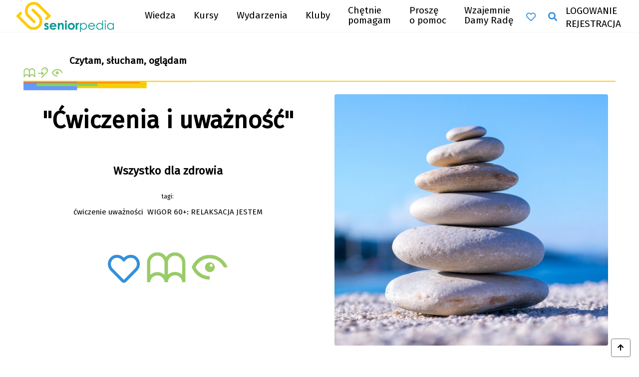

--- FILE ---
content_type: text/html; charset=UTF-8
request_url: https://seniorpedia.pl/kursy/id/562
body_size: 25360
content:
<!DOCTYPE html>
<html lang="pl">

<head>
    <!-- Google Tag Manager -->
    <script>
        (function(w,d,s,l,i){w[l]=w[l]||[];w[l].push({'gtm.start':
                new Date().getTime(),event:'gtm.js'});var f=d.getElementsByTagName(s)[0],
            j=d.createElement(s),dl=l!='dataLayer'?'&l='+l:'';j.async=true;j.src=
            'https://www.googletagmanager.com/gtm.js?id='+i+dl;f.parentNode.insertBefore(j,f);
        })(window,document,'script','dataLayer','GTM-NZ7XTP3T');
    </script>
    <!-- End Google Tag Manager -->
    <!-- made by IT Engineering  https://iten.com.pl/ -->

    <meta charset="utf-8">
    <meta name="viewport" content="width=device-width, initial-scale=1">
    <meta name="csrf-token" content="AFb7bLmkNHUJej1gnVl81wtEjJsT8ukoLWFVFTp5">
    <title>Edukacja</title>

    <!-- Fonts -->
 <link rel="preconnect" href="https://fonts.gstatic.com">
 <link href="https://fonts.googleapis.com/css2?family=Fira+Sans&display=swap" rel="preload" as="style">
 <link href="https://fonts.googleapis.com/css2?family=Fira+Sans&display=swap" rel="stylesheet">

 <!-- Styles -->
 <link rel="preload" as="style" href="https://seniorpedia.pl/css/app.css"> <link rel="stylesheet" href="https://seniorpedia.pl/css/app.css">
 <link rel="preload" as="style" href="https://seniorpedia.pl/css/app_tailwind.css"> <link rel="stylesheet" href="https://seniorpedia.pl/css/app_tailwind.css">
 <link href="/css/layout.css?id=3b0d19ce6e021debd1b4" rel="preload" as="style"> <link href="/css/layout.css?id=3b0d19ce6e021debd1b4" rel="stylesheet">
 <link href="/css/buttons.css?id=f6f01f811596260437bd" rel="preload" as="style"> <link href="/css/buttons.css?id=f6f01f811596260437bd" rel="stylesheet">
 <link href="/css/icons.css?id=413d9fd2174ba41ea641" rel="preload" as="style"> <link href="/css/icons.css?id=413d9fd2174ba41ea641" rel="stylesheet">
 <link href="/css/navbar.css?id=cbba30a8e90975888f5d" rel="preload" as="style"> <link href="/css/navbar.css?id=cbba30a8e90975888f5d" rel="stylesheet">
 <link href="/css/table.css?id=f057413e2347be44fe4f" rel="preload" as="style"> <link href="/css/table.css?id=f057413e2347be44fe4f" rel="stylesheet">
 <link href="/css/tooltip-popover.css?id=2c1a73403a7230a24e6f" rel="preload" as="style"> <link href="/css/tooltip-popover.css?id=2c1a73403a7230a24e6f" rel="stylesheet">
 <link href="/css/form.css?id=a01183b709f351431adf" rel="preload" as="style"> <link href="/css/form.css?id=a01183b709f351431adf" rel="stylesheet">
 <link href="/css/modal.css?id=40f6434af15a0d7d3ab1" rel="preload" as="style"> <link href="/css/modal.css?id=40f6434af15a0d7d3ab1" rel="stylesheet">
 <link href="/css/font-sizes.css?id=7e8cfce300ff07ab7a8f" rel="preload" as="style"> <link href="/css/font-sizes.css?id=7e8cfce300ff07ab7a8f" rel="stylesheet">
 <link href="/css/footer.css?id=84a0e4fc175f062918c9" rel="preload" as="style"> <link href="/css/footer.css?id=84a0e4fc175f062918c9" rel="stylesheet">
 <link href="/css/tiles.css?id=2cbd81cc964850e31623" rel="preload" as="style"> <link href="/css/tiles.css?id=2cbd81cc964850e31623" rel="stylesheet">
 <link href="/css/colors.css?id=23417f63cdbc9fc8b985" rel="preload" as="style"> <link href="/css/colors.css?id=23417f63cdbc9fc8b985" rel="stylesheet">
 <link href="/css/sizes.css?id=fa59e4bb238316343080" rel="preload" as="style"> <link href="/css/sizes.css?id=fa59e4bb238316343080" rel="stylesheet">
 <link rel="preload" as="style" href="https://seniorpedia.pl/css/carousel.css"> <link rel="stylesheet" href="https://seniorpedia.pl/css/carousel.css">

 <link rel="preload" as="style" href="https://use.fontawesome.com/releases/v5.8.2/css/all.css" integrity="sha384-oS3vJWv+0UjzBfQzYUhtDYW+Pj2yciDJxpsK1OYPAYjqT085Qq/1cq5FLXAZQ7Ay" crossorigin="anonymous">
 <link rel="stylesheet" href="https://use.fontawesome.com/releases/v5.8.2/css/all.css" integrity="sha384-oS3vJWv+0UjzBfQzYUhtDYW+Pj2yciDJxpsK1OYPAYjqT085Qq/1cq5FLXAZQ7Ay" crossorigin="anonymous">
 
 <link rel="stylesheet" href="https://seniorpedia.pl/owlcarousel_dist/owl.carousel.min.css">
 <link rel="stylesheet" href="https://seniorpedia.pl/owlcarousel_dist/owl.theme.default.min.css">
 <link rel="stylesheet" href="https://seniorpedia.pl/slick-1.8.1\slick\slick.css">

 <!-- Livewire Styles -->
<style >
    [wire\:loading], [wire\:loading\.delay], [wire\:loading\.inline-block], [wire\:loading\.inline], [wire\:loading\.block], [wire\:loading\.flex], [wire\:loading\.table], [wire\:loading\.grid], [wire\:loading\.inline-flex] {
        display: none;
    }

    [wire\:loading\.delay\.shortest], [wire\:loading\.delay\.shorter], [wire\:loading\.delay\.short], [wire\:loading\.delay\.long], [wire\:loading\.delay\.longer], [wire\:loading\.delay\.longest] {
        display:none;
    }

    [wire\:offline] {
        display: none;
    }

    [wire\:dirty]:not(textarea):not(input):not(select) {
        display: none;
    }

    input:-webkit-autofill, select:-webkit-autofill, textarea:-webkit-autofill {
        animation-duration: 50000s;
        animation-name: livewireautofill;
    }

    @keyframes livewireautofill { from {} }
</style>

 
    <link href="https://vjs.zencdn.net/7.10.2/video-js.css" rel="preload" as="style" />
    <link href="https://vjs.zencdn.net/7.10.2/video-js.css" rel="stylesheet" />
    <link href="https://unpkg.com/@videojs/themes@1/dist/city/index.css" rel="stylesheet" />
    <link rel="stylesheet" href="https://seniorpedia.pl/media_element/build/mediaelementplayer.min.css" />
    <link rel="stylesheet" href="https://seniorpedia.pl/rateit.js-master/scripts/rateit.css">

    <link href="/css/reader-overrides.css?id=057a0b6cc0d8cda8e4bb" rel="preload" as="style"><link href="/css/reader-overrides.css?id=057a0b6cc0d8cda8e4bb" rel="stylesheet">

    <!-- Scripts -->
<script src="https://seniorpedia.pl/js/jquery-3.6.0.min.js"></script>
<script src="https://seniorpedia.pl/js/app.js" defer></script>
<script src="https://seniorpedia.pl/js/app_tailwind.min.js" defer></script>
<script src="https://cdn.jsdelivr.net/gh/alpinejs/alpine@v2.7.3/dist/alpine.min.js" defer></script>
<script src="https://cdnjs.cloudflare.com/ajax/libs/popper.js/1.14.7/umd/popper.min.js"
    integrity="sha384-UO2eT0CpHqdSJQ6hJty5KVphtPhzWj9WO1clHTMGa3JDZwrnQq4sF86dIHNDz0W1" crossorigin="anonymous" defer>
</script>
<script src="/js/messages/messages.js?id=6766f2452a18ab9600fd" defer></script>
<script src="/js/routes/routes.js?id=91f58d725de995dc9abb" defer></script>
<script src="/js/global.js?id=a95d50df417c8af37130" defer></script>
<script src="/js/modal_handler.js?id=1e29c930b522c404dd2c" defer></script>
<script src="/js/media_handler.js?id=7e458a9b498fc2ed94a9" defer></script>
<script src="/js/ajax_handler.js?id=ab2e4029af3f1205fe07" defer></script>
<script src="/js/html_element_handler.js?id=befa374f65249c4fa9d4" defer></script>
<script src="/js/element_creator.js?id=9ad94ce531a076aacc56" defer></script>
<script src="/js/adder.js?id=f86c275b0cf9aec5d24a" defer></script>
<script src="/js/subpages/main.js?id=11afd890f7d21d86fc54" defer></script>
<script src="https://seniorpedia.pl/js/moment-with-locales.min.js" defer></script>
<script src="https://seniorpedia.pl/owlcarousel_dist/owl.carousel.min.js" defer></script>
<script type="text/javascript" src="//code.jquery.com/jquery-migrate-1.2.1.min.js" defer></script>
<script src="https://seniorpedia.pl/slick-1.8.1/slick/slick.min.js" defer></script>
    <script src="https://seniorpedia.pl/media_element/build/mediaelement-and-player.min.js" defer></script>
    <script src="https://seniorpedia.pl/rateit.js-master/scripts/jquery.rateit.min.js" defer></script>
    <script src="https://cdn.datatables.net/1.12.1/js/jquery.dataTables.min.js" defer></script>
    <script src="//cdn.ckeditor.com/4.16.2/standard-all/ckeditor.js" defer></script>
</head>

<body class="font-sans antialiased">
    <!-- Google Tag Manager (noscript) -->
    <noscript>
        <iframe src="https://www.googletagmanager.com/ns.html?id=GTM-NZ7XTP3T"
                height="0" width="0" style="display:none;visibility:hidden">
        </iframe>
    </noscript>
    <!-- End Google Tag Manager (noscript) -->
    <div class="min-h-screen bg-white flex flex-col h-screen">
        <nav wire:id="ar71P7tgaEQ301DV32iu" wire:initial-data="{&quot;fingerprint&quot;:{&quot;id&quot;:&quot;ar71P7tgaEQ301DV32iu&quot;,&quot;name&quot;:&quot;navigation-dropdown&quot;,&quot;locale&quot;:&quot;pl&quot;,&quot;path&quot;:&quot;kursy\/id\/562&quot;,&quot;method&quot;:&quot;GET&quot;,&quot;v&quot;:&quot;acj&quot;},&quot;effects&quot;:{&quot;listeners&quot;:[&quot;refresh-navigation-dropdown&quot;]},&quot;serverMemo&quot;:{&quot;children&quot;:[],&quot;errors&quot;:[],&quot;htmlHash&quot;:&quot;fa0797bf&quot;,&quot;data&quot;:[],&quot;dataMeta&quot;:[],&quot;checksum&quot;:&quot;8842474ee78f37c3c568bf389be4114f1b5487d7991496e51d161962907b3af6&quot;}}" x-data="{ open: false }" class="bg-white border-b border-gray-100 fixed layer-front w-100">
    <!-- Primary Navigation Menu -->
    <div id="primary-navigation-menu" class="max-w-7xl md:max-w-full mx-auto px-4 sm:px-6 lg:px-8">
        <div class="flex justify-end sm:justify-between h-16 xl:h-16 font-navbar pt-1 mt-1 lg:mt-0">
            <div class="flex align-center items-center mr-auto w-100">
                <!-- Logo -->
                <!-- <div class="flex-shrink-0 hidden md:flex items-center w-auto h-100 m-0 p-0" data-toggle="tooltip" data-placement="bottom" title="Powrót na stronę główną" data-html="true">
                    <div class="hidden md:flex logo-height">
                        <a class="logo-height flex" href="https://seniorpedia.pl">
                            <img class="logo m-0" src="https://seniorpedia.pl/assets/images/logo/logo4.webp">
                        </a>
                    </div>
                </div> -->
                <div class="flex-shrink-0 hidden lg:flex items-center h-100 m-0 p-0" data-toggle="tooltip" data-placement="bottom" title="Powrót na stronę główną" data-html="true">
                    <div class="hidden lg:flex logo-height">
                        <a class="logo-height flex logo-container" href="https://seniorpedia.pl">
                            <img class="logo m-0" src="https://seniorpedia.pl/assets/images/logo/logo4.webp">
                        </a>
                    </div>
                </div>
                <div class="flex-shrink-0 flex lg:hidden items-center m-0 h-100 p-0">
                    <div class="lg:hidden logo-height text-center align-middle">
                        <a class="logo-height flex logo-container" href="https://seniorpedia.pl">
                            <img class="logo m-0" src="https://seniorpedia.pl/assets/images/logo/logo4.webp">
                        </a>
                    </div>
                </div>

                <!-- Navigation Links -->

                <div class="navigation-links-bar hidden lg:flex space-x-2 sm:-my-px lg:ml-1 flex-wrap align-center items-center pb-2 flex-grow lg:justify-around">
                    <!-- <a class="inline-flex items-center text-center px-1 pt-1 border-b-2 border-transparent leading-5 text-black hover:text-gray-700 hover:border-gray-300 focus:outline-none focus:text-gray-700 focus:border-gray-300 transition duration-150 ease-in-out" href="https://seniorpedia.pl/dzialy/kategorie/dzial/id/2">
    <span class="text-left">Bądź </br> aktywny</span>
</a>

                    <a class="inline-flex items-center text-center px-1 pt-1 border-b-2 border-transparent leading-5 text-black hover:text-gray-700 hover:border-gray-300 focus:outline-none focus:text-gray-700 focus:border-gray-300 transition duration-150 ease-in-out" href="https://seniorpedia.pl/dzialy/kategorie/dzial/id/10">
    <span class="text-left">Uważność </br> i sen</span>
</a>

                    <a class="inline-flex items-center text-center px-1 pt-1 border-b-2 border-transparent leading-5 text-black hover:text-gray-700 hover:border-gray-300 focus:outline-none focus:text-gray-700 focus:border-gray-300 transition duration-150 ease-in-out" href="https://seniorpedia.pl/dzialy/kategorie/dzial/id/1">
    <span class="text-left">Zdrowiej </br> z naturą</span>
</a>
 -->

                    <a class="inline-flex items-center text-center px-1 pt-1 border-b-2 border-transparent leading-5 text-black hover:text-gray-700 hover:border-gray-300 focus:outline-none focus:text-gray-700 focus:border-gray-300 transition duration-150 ease-in-out" href="https://seniorpedia.pl/wiedza">
    <span class="text-left">Wiedza</span>
</a>

                    <a class="inline-flex items-center text-center px-1 pt-1 border-b-2 border-transparent leading-5 text-black hover:text-gray-700 hover:border-gray-300 focus:outline-none focus:text-gray-700 focus:border-gray-300 transition duration-150 ease-in-out" href="https://seniorpedia.pl/kursy">
    <span class="text-left">Kursy</span>
</a>

                    <a class="inline-flex items-center text-center px-1 pt-1 border-b-2 border-transparent leading-5 text-black hover:text-gray-700 hover:border-gray-300 focus:outline-none focus:text-gray-700 focus:border-gray-300 transition duration-150 ease-in-out" href="https://seniorpedia.pl/wydarzenia">
    <span class="text-left">Wydarzenia</span>
</a>

                    <a class="inline-flex items-center text-center px-1 pt-1 border-b-2 border-transparent leading-5 text-black hover:text-gray-700 hover:border-gray-300 focus:outline-none focus:text-gray-700 focus:border-gray-300 transition duration-150 ease-in-out" href="https://seniorpedia.pl/kluby">
    <span class="text-left">Kluby</span>
</a>

                    <a class="inline-flex items-center text-center px-1 pt-1 border-b-2 border-transparent leading-5 text-black hover:text-gray-700 hover:border-gray-300 focus:outline-none focus:text-gray-700 focus:border-gray-300 transition duration-150 ease-in-out" href="https://seniorpedia.pl/chetnie_pomagam">
    <span class="text-left">Chętnie </br> pomagam</span>
</a>

                    <a class="inline-flex items-center text-center px-1 pt-1 border-b-2 border-transparent leading-5 text-black hover:text-gray-700 hover:border-gray-300 focus:outline-none focus:text-gray-700 focus:border-gray-300 transition duration-150 ease-in-out" href="https://seniorpedia.pl/prosze_o_pomoc">
    <span class="text-left">Proszę </br> o pomoc</span>
</a>

                    <a class="inline-flex items-center text-center px-1 pt-1 border-b-2 border-transparent leading-5 text-black hover:text-gray-700 hover:border-gray-300 focus:outline-none focus:text-gray-700 focus:border-gray-300 transition duration-150 ease-in-out" href="https://seniorpedia.pl/wzajemnie/damy_rade">
    <span class="text-left">Wzajemnie </br> Damy Radę</span>
</a>
                </div>
            </div>


            <!-- Settings Dropdown -->
            <div class="hidden lg:flex sm:items-center align-center">
                <div class="flex items-center align-center">
                    <div class="d-flex justify-content-center align-items-center">
                        <a class="inline-flex items-center text-center px-1 pt-1 border-b-2 border-transparent leading-5 text-black hover:text-gray-700 hover:border-gray-300 focus:outline-none focus:text-gray-700 focus:border-gray-300 transition duration-150 ease-in-out blue font-bold sm:p-0 mx-3" href="https://seniorpedia.pl/globalne/ulubione" data-toggle="tooltip" data-placement="bottom" title="Zobacz moje ulubione" data-html="true">
    <i class="far fa-heart"></i>
</a>
                        <button type="button" class="btn btn-link btn-lg p-0 mx-3" data-toggle="collapse" data-target="#collapse_search_bar" aria-expanded="false" aria-controls="#collapse_search_bar">
                            <i class="fas fa-search" data-toggle="tooltip" data-placement="bottom" title="Wyszukaj" data-html="true"></i>
                        </button>
                    </div>

                                        <div class="flex flex-col">
                        <a class="inline-flex items-center text-center px-1 pt-1 border-b-2 border-transparent leading-5 text-black hover:text-gray-700 hover:border-gray-300 focus:outline-none focus:text-gray-700 focus:border-gray-300 transition duration-150 ease-in-out text-uppercase" href="https://seniorpedia.pl/logowanie">
    Logowanie
</a>

                                                <a class="inline-flex items-center text-center px-1 pt-1 border-b-2 border-transparent leading-5 text-black hover:text-gray-700 hover:border-gray-300 focus:outline-none focus:text-gray-700 focus:border-gray-300 transition duration-150 ease-in-out text-uppercase" href="https://seniorpedia.pl/rejestracja">
    Rejestracja
</a>
                                            </div>
                    
                                    </div>
            </div>

            <div class="lg:hidden flex space-x-2 ">
                <div class="d-flex justify-content-center align-items-center flex-grow">
                    <a class="inline-flex items-center text-center px-1 pt-1 border-b-2 border-transparent leading-5 text-black hover:text-gray-700 hover:border-gray-300 focus:outline-none focus:text-gray-700 focus:border-gray-300 transition duration-150 ease-in-out blue font-bold sm:p-0 mx-1" href="https://seniorpedia.pl/globalne/ulubione" data-toggle="tooltip" data-placement="bottom" title="Zobacz moje ulubione" data-html="true">
    <i class="far fa-heart"></i>
</a>
                    <button type="button" class="btn btn-link btn-lg" data-toggle="collapse" data-target="#collapse_search_bar" aria-expanded="false" aria-controls="#collapse_search_bar">
                        <i class="fas fa-search" data-toggle="tooltip" data-placement="bottom" title="Wyszukaj" data-html="true"></i>
                    </button>
                </div>
            </div>

            <!-- Hamburger -->
            <div class="-mr-2 flex items-center lg:hidden">
                <button @click="open = ! open" class="inline-flex items-center justify-center p-2 rounded-md text-black hover:text-black hover:bg-gray-100 focus:outline-none focus:bg-gray-100 focus:text-black transition duration-150 ease-in-out">
                    <svg class="h-6 w-6" stroke="currentColor" fill="none" viewBox="0 0 24 24">
                        <path :class="{'hidden': open, 'inline-flex': ! open }" class="inline-flex" stroke-linecap="round" stroke-linejoin="round" stroke-width="2" d="M4 6h16M4 12h16M4 18h16" />
                        <path :class="{'hidden': ! open, 'inline-flex': open }" class="hidden" stroke-linecap="round" stroke-linejoin="round" stroke-width="2" d="M6 18L18 6M6 6l12 12" />
                    </svg>
                </button>
            </div>
        </div>

        <div class="collapse w-100 flex justify-between pb-2 font-navbar collapse-animation-slow" id="collapse_search_bar">
            <div class="w-100">
                <div class="input-group">
                    <input form="form_global_search" type="text" name="keyword" class="form-control " placeholder="Szukaj" value="">
                    <button form="form_global_search" type="submit" class="btn btn-primary ">
                        <i class="fas fa-search"></i> Szukaj
                    </button>
                </div>
            </div>
            <form id="form_global_search" action="https://seniorpedia.pl/globalne/szukaj" method="POST" class="hidden" onsubmit="SearchBoxGlobal(event, this)">
                <input type="hidden" name="_token" value="AFb7bLmkNHUJej1gnVl81wtEjJsT8ukoLWFVFTp5">                <input type="hidden" name="filters" value="">
            </form>
        </div>
    </div>

    <!-- Responsive Navigation Menu -->
<div :class="{'block': open, 'hidden': ! open}" class="hidden lg:hidden">
    <div class="pt-2 pb-3 space-y-1">

        <a class="block pl-3 pr-4 py-1 border-l-4 border-transparent text-base font-medium text-black hover:text-gray-800 hover:bg-gray-50 hover:border-gray-300 focus:outline-none focus:text-gray-800 focus:bg-gray-50 focus:border-gray-300 transition duration-150 ease-in-out" href="https://seniorpedia.pl/wiedza">
    <span class="text-left">Wiedza</span>
</a>

        <a class="block pl-3 pr-4 py-1 border-l-4 border-transparent text-base font-medium text-black hover:text-gray-800 hover:bg-gray-50 hover:border-gray-300 focus:outline-none focus:text-gray-800 focus:bg-gray-50 focus:border-gray-300 transition duration-150 ease-in-out" href="https://seniorpedia.pl/kursy">
    <span class="text-left">Kursy</span>
</a>

        <a class="block pl-3 pr-4 py-1 border-l-4 border-transparent text-base font-medium text-black hover:text-gray-800 hover:bg-gray-50 hover:border-gray-300 focus:outline-none focus:text-gray-800 focus:bg-gray-50 focus:border-gray-300 transition duration-150 ease-in-out" href="https://seniorpedia.pl/wydarzenia">
    <span class="text-left">Wydarzenia</span>
</a>

        <a class="block pl-3 pr-4 py-1 border-l-4 border-transparent text-base font-medium text-black hover:text-gray-800 hover:bg-gray-50 hover:border-gray-300 focus:outline-none focus:text-gray-800 focus:bg-gray-50 focus:border-gray-300 transition duration-150 ease-in-out" href="https://seniorpedia.pl/kluby">
    <span class="text-left">Kluby</span>
</a>

        <a class="block pl-3 pr-4 py-1 border-l-4 border-transparent text-base font-medium text-black hover:text-gray-800 hover:bg-gray-50 hover:border-gray-300 focus:outline-none focus:text-gray-800 focus:bg-gray-50 focus:border-gray-300 transition duration-150 ease-in-out" href="https://seniorpedia.pl/chetnie_pomagam">
    <span class="text-left">Chętnie pomagam</span>
</a>

        <a class="block pl-3 pr-4 py-1 border-l-4 border-transparent text-base font-medium text-black hover:text-gray-800 hover:bg-gray-50 hover:border-gray-300 focus:outline-none focus:text-gray-800 focus:bg-gray-50 focus:border-gray-300 transition duration-150 ease-in-out" href="https://seniorpedia.pl/prosze_o_pomoc">
    <span class="text-left">Proszę o pomoc</span>
</a>

        <a class="block pl-3 pr-4 py-1 border-l-4 border-transparent text-base font-medium text-black hover:text-gray-800 hover:bg-gray-50 hover:border-gray-300 focus:outline-none focus:text-gray-800 focus:bg-gray-50 focus:border-gray-300 transition duration-150 ease-in-out" href="https://seniorpedia.pl/wzajemnie/damy_rade">
    <span class="text-left">Wzajemnie </br> Damy Radę</span>
</a>

        <!-- <a class="block pl-3 pr-4 py-1 border-l-4 border-transparent text-base font-medium text-black hover:text-gray-800 hover:bg-gray-50 hover:border-gray-300 focus:outline-none focus:text-gray-800 focus:bg-gray-50 focus:border-gray-300 transition duration-150 ease-in-out" href="https://seniorpedia.pl/dzialy/publikacje/id/6">
    Społeczności
</a>
 -->

            </div>


    <!-- Responsive Settings Options -->
    <div class="pt-4 pb-1 border-t border-gray-200">

                <a class="block pl-3 pr-4 py-1 border-l-4 border-transparent text-base font-medium text-black hover:text-gray-800 hover:bg-gray-50 hover:border-gray-300 focus:outline-none focus:text-gray-800 focus:bg-gray-50 focus:border-gray-300 transition duration-150 ease-in-out text-uppercase" href="https://seniorpedia.pl/logowanie">
    Logowanie
</a>

                <a class="block pl-3 pr-4 py-1 border-l-4 border-transparent text-base font-medium text-black hover:text-gray-800 hover:bg-gray-50 hover:border-gray-300 focus:outline-none focus:text-gray-800 focus:bg-gray-50 focus:border-gray-300 transition duration-150 ease-in-out text-uppercase" href="https://seniorpedia.pl/rejestracja">
    Rejestracja
</a>
                
            </div>

</div></nav>
<!-- Livewire Component wire-end:ar71P7tgaEQ301DV32iu -->
        <!-- Page Content -->
        <main class="flex-grow bg-white">
            <div class="max-w-full h-16 xl:h-16" id="top">

            </div>
            <div class="flash-message">
                                                                                                                                                            </div> <!-- end .flash-message -->
            <div class="w-100 p-0 m-0 mt-3">
                <div class="pb-6">
        <div class="max-w-full mx-auto sm:px-6 lg:px-8">
            <div class="bg-white overflow-hidden sm:rounded-lg">
                                                <div class="col-12 text-center p-0 m-0 mb-3">
    <div class="col-12 my-2">
        <div class="flex mb-1 align-bottom items-end">
            <div class="flex-shrink-1 flex items-end">
                <div class="space-x-1 sm:flex logo-height">
                    <div class="icon-mini-container icon-height">
                        <img class="logo m-0" src="https://seniorpedia.pl/assets\images\icons\icon19.webp">
                    </div>
                    <div class="icon-mini-container icon-height">
                        <img class="logo m-0" src="https://seniorpedia.pl/assets\images\icons\icon14.webp">
                    </div>
                    <div class="icon-mini-container icon-height">
                        <img class="logo m-0" src="https://seniorpedia.pl/assets\images\icons\icon18.webp">
                    </div>
                </div>
            </div>
            <h4 class="text-left flex items-end">
                <span class="ml-3 font-bold">Czytam, słucham, oglądam</span>
            </h4>
        </div>
                <img class="logo m-0" src="https://seniorpedia.pl/assets/images/pasek_2.webp">
            </div>
    <div class="col-12 p-0 m-0 mb-6">
        <div class="col-12 md:max-screen p-0 m-0">
            <div class="col-12 row  h-100 p-0 m-0">
                <div class="p-0 col-md-6 h-100 justify-content-center h-100">
                    <div class="col-12 text-center d-flex flex-column justify-content-center align-center items-center h-100 p-0">
                        <h1 class="font-big font-bold mt-3 text-wrap text-break py-3">"Ćwiczenia i uważność"</h1>
                        <h3 class="font-bold mt-4 text-wrap text-break">Wszystko dla zdrowia</h3>
                        <div class="col-12 text-center">
                            <small>
                                <!-- <div class="d-flex flex-wrap w-100 my-2 justify-content-center">
                                                                    </div> -->
                                                                <small>tagi: </small>
                                                                <div class="d-flex flex-wrap w-100 my-2 justify-content-center two-lines">
                                                                        <div class="p-1">ćwiczenie uważności</div>
                                                                        <div class="p-1">WIGOR 60+: RELAKSACJA JESTEM</div>
                                                                    </div>

                            </small>
                        </div>
                        <div class="col-12 d-flex justify-content-center p-0 m-0">
                                                        <button class="btn btn-link btn-lg  font-bold md:mx-2 p-0 font-icon-big" type="submit" form="form_course_add_to_favourite" data-toggle="tooltip" data-placement="bottom" title="Dodaj do ulubionych" data-html="true">
                                <i class="far fa-heart font-icon-big pt-6"></i>
                            </button>
                            
                                                                                                                <div class="md:mx-1" data-toggle="tooltip" data-placement="bottom" title="Czytaj" data-html="true">
                                <a class="m-1 btn-lg" href="#section_read" data-target="#section_read" aria-controls="#section_read">
                                    <img class="medium-icon" src="https://seniorpedia.pl/assets/images/icons/icon19.webp">
                                </a>
                            </div>
                                                                                                                <div class="md:mx-1" data-toggle="tooltip" data-placement="bottom" title="Oglądaj" data-html="true">
                                <a class="m-1 btn-lg" href="#section_watch" data-target="#section_watch" aria-controls="#section_watch">
                                    <img class="medium-icon" src="https://seniorpedia.pl/assets/images/icons/icon18.webp">
                                </a>
                            </div>
                                                                                                            </div>
                        <div class="col-12 d-flex justify-content-center">
                            
                        </div>
                    </div>
                </div>
                <div class="col-md-6 h-100 justify-content-center">
                    <div class="col-12 text-center h-100">
                        <div class="icon-height text-center icon-height-container tile-rounded ">
                            <img class="card-img img-thumbail tile-rounded max-screen" src=" https://seniorpedia.pl/storage/upload/thumbnails/MO7kP119kWF68onxpqexwzxXmzlKnlDexTpuEzPv.webp ">
                        </div>
                    </div>
                </div>
                <form id="form_course_add_to_favourite" method="POST" action="https://seniorpedia.pl/courses/manage/watchlist/add" enctype="multipart/form-data" class="hidden">
                    <input type="hidden" name="_token" value="AFb7bLmkNHUJej1gnVl81wtEjJsT8ukoLWFVFTp5">                    <input type="hidden" name="id" value="562">
                </form>
            </div>
        </div>
    </div>

    <br class="clearBoth">

    <!-- <div class="col-12 py-6 text-center mb-3">
        <div class="col-12 p-2 d-flex flex-row justify-content-center">
            <div class="col-8 mt-3 mt-3 text-justify mx-auto">
                <div class="text-wrap text-break text-justify font-size-block"></div>
            </div>
        </div>
    </div> -->


    <div class="col-12 pb-3 text-center mb-3 section" id="section_read">
        <div class="col-12 px-2">

                        <div class="col-12 text-center justify-content-center">
                            </div>

            
                        <div class="col-12 p-2 d-flex flex-column justify-content-center">
                <div class="content-placeholder col-lg-8 mt-3 mt-3 text-justify mx-auto">
                    <p>Kliknij w oczko aby zobzyć film&nbsp;</p>

<p>&nbsp;</p>

<p>&nbsp;</p>

<p>&nbsp;</p>

<p><span style="font-family:Arial,Helvetica,sans-serif"><span style="font-size:22px"><strong>Uważny oddech &ndash; teoria i praktyka</strong></span></span></p>

<p>&nbsp;</p>

<p><span style="font-family:Arial,Helvetica,sans-serif"><span style="font-size:22px">Oddech jest dla nas czymś oczywistym a znaczy więcej niż myślisz. Rozpoczyna nasze ziemskie życie pierwszym wdechem, towarzyszy nam w każdej czynności, w każdej chwili i miejscu, w każdej emocji. I kończy życie ostatnim tchnieniem. Podobnie jak ciało jest dla nas jak bliski przyjaciel, kt&oacute;ry nie osądzając i nie narzucając żadnych warunk&oacute;w potrafi dostosować się do tego co nas spotyka. Noworodki oddychają z prędkością ok. 40 oddech&oacute;w na minutę, niemowlęta 30, małe dzieci 25, nastolatki 16-20, a dorośli 12-15 razy na minutę (o ile nie są po intensywnym treningu). Każdej doby przez ciało dorosłego człowieka przepływa około 22 000 oddech&oacute;w. Z nich świadomie wykonujemy może kilka. A oddech znaczy więcej niż myślisz. </span></span></p>

<p>&nbsp;</p>

<table border="1" cellpadding="1" cellspacing="1" style="width:700px">
	<tbody>
		<tr>
			<td>
			<p>&nbsp;</p>

			<p><span style="color:#3498db"><strong><span style="font-family:Arial,Helvetica,sans-serif"><span style="font-size:22px"><span style="background-color:#e7e6e6">W tym artykule przeczytasz:</span></span></span></strong></span></p>

			<p><span style="font-family:Arial,Helvetica,sans-serif"><span style="font-size:22px"><span style="background-color:#e7e6e6"><span style="color:black"><a href="#_Toc171937898">Świadome oddychanie to najpopularniejsza forma uważności</a></span></span></span></span></p>

			<p><span style="font-family:Arial,Helvetica,sans-serif"><span style="font-size:22px"><span style="background-color:#e7e6e6"><span style="color:black"><a href="#_Toc171937899">Oddech wpływa na odczuwanie emocji</a></span></span></span></span></p>

			<p><span style="font-family:Arial,Helvetica,sans-serif"><span style="font-size:22px"><span style="background-color:#e7e6e6"><span style="color:black"><a href="#_Toc171937900">Uważny oddech wspiera intencję</a></span></span></span></span></p>

			<p><span style="font-family:Arial,Helvetica,sans-serif"><span style="font-size:22px"><span style="background-color:#e7e6e6"><span style="color:black"><a href="#_Toc171937901">Oddech masuje narządy wewnętrzne</a></span></span></span></span></p>

			<p><span style="font-family:Arial,Helvetica,sans-serif"><span style="font-size:22px"><span style="background-color:#e7e6e6"><span style="color:black"><a href="#_Toc171937902">Oddech zapewnia wymianę gazową</a></span></span></span></span></p>

			<p><span style="font-family:Arial,Helvetica,sans-serif"><span style="font-size:22px"><span style="background-color:#e7e6e6"><span style="color:black"><a href="#_Toc171937903">Oddech łączy nas ze wszechświatem</a></span></span></span></span></p>

			<p><span style="font-family:Arial,Helvetica,sans-serif"><span style="font-size:22px"><span style="background-color:#e7e6e6"><span style="color:black"><a href="#_Toc171937904">Oddech łączy ciało i umysł</a></span></span></span></span></p>

			<p><span style="font-family:Arial,Helvetica,sans-serif"><span style="font-size:22px"><span style="background-color:#e7e6e6"><span style="color:black"><a href="#_Toc171937905">Oddech łączy z chwilą obecną</a></span></span></span></span></p>

			<p><span style="font-family:Arial,Helvetica,sans-serif"><span style="font-size:22px"><span style="background-color:#e7e6e6"><span style="color:black"><a href="#_Toc171937906">Korzyści płynące z ćwiczenia uważnego oddechu</a></span></span></span></span></p>

			<p><span style="font-family:Arial,Helvetica,sans-serif"><span style="font-size:22px"><span style="background-color:#e7e6e6"><span style="color:black"><a href="#_Toc171937907">Jak ćwiczyć uważny oddech, technika uważny oddech</a></span></span></span></span></p>

			<p><span style="font-family:Arial,Helvetica,sans-serif"><span style="font-size:22px"><span style="background-color:#e7e6e6"><span style="color:black"><a href="#_Toc171937908">Ćwiczenie Uważny oddech do czytania i słuchania</a></span></span></span></span></p>

			<p>&nbsp;</p>
			</td>
		</tr>
	</tbody>
</table>

<p>&nbsp;</p>

<p>&nbsp;</p>

<p>&nbsp;</p>

<h1><strong><span style="font-family:Arial,Helvetica,sans-serif"><span style="font-size:22px"><span style="color:#2f5496"><a name="_Toc171937898">Świadome oddychanie to najpopularniejsza forma uważności</a> </span></span></span></strong></h1>

<p><span style="font-family:Arial,Helvetica,sans-serif"><span style="font-size:22px">Uważny oddech pozwala umysłowi skoncentrować się na jednej nieskomplikowanej czynności. Rozwija wrażliwość na sygnały płynące z ciała i świadomość ciała. Podczas ćwiczenia czujesz jak oddech porusza włoskami w nosie, przechodzi przez błony śluzowe tchawicy, rozciąga płuca i otaczające żebra. </span></span></p>

<p>&nbsp;</p>

<h1><strong><span style="font-family:Arial,Helvetica,sans-serif"><span style="font-size:22px"><span style="color:#2f5496"><a name="_Toc171937899">Oddech wpływa na odczuwanie emocji</a></span></span></span></strong></h1>

<p><span style="font-family:Arial,Helvetica,sans-serif"><span style="font-size:22px">Nieprawidłowy oddech podczas zdenerwowania sprzyja byciu coraz bardziej zestresowanym. Podczas zdenerwowania w wyniku napięcia mięśni oddech spłyca się i przyspiesza. Poziom tlenu we krwi obniża się. Serce zaczyna bić szybciej. M&oacute;zg odbiera to jako kolejny stres, ponownie wzrasta napięcie mięśni co powoduje że oddech podczas zdenerwowania jest coraz płytszy. Jeżeli nie przerwiesz błędnego koła może zacząć wręcz wirować. Jesteś coraz bardziej zestresowany. </span></span></p>

<p>&nbsp;</p>

<p><span style="font-family:Arial,Helvetica,sans-serif"><span style="font-size:22px">Aby obniżyć poziomu stresu wykonuj ćwiczenie uważny oddech. Gdy oddychasz uważnie, w naturalnym spokojnym rytmie stymulujesz układ wsp&oacute;łczulny do wydzielania kojących hormon&oacute;w. One powodują, że oddziaływanie negatywnych myśli, uczuć i emocji zdecydowanie słabnie. Wchodzisz w stan relaksacji, kt&oacute;ra pozytywnie wpływa na oddech i układ wsp&oacute;łczulny. Jesteś coraz bardziej zrelaksowany.</span></span></p>

<p>&nbsp;</p>

<h1><strong><span style="font-family:Arial,Helvetica,sans-serif"><span style="font-size:22px"><span style="color:#2f5496"><a name="_Toc171937900">Uważny oddech wspiera intencję</a></span></span></span></strong></h1>

<p><span style="font-family:Arial,Helvetica,sans-serif"><span style="font-size:22px">Oddech zapewnia wymianę gazową, masaż narząd&oacute;w wewnętrznych i tkanek, ale pomaga także w regulacji emocji i krążenia energii wewnątrz ciała i jej wymiany z otoczeniem. Podążanie za oddechem przenosi energię w okolicę pępka nieco w głąb i poniżej niego. To miejsce uznawane przez medycynę zachodu za środek ciężkości, ale przez medycynę wschodu za nasze centrum energetyczne. Dlatego często do ćwiczeń uważnego oddechu dodaje się intencję, że wraz z oddechem wprowadzasz do ciała życiodajną siłę a wraz z wydechem oczyszczasz ciało ze zmęczenia. Szczeg&oacute;lnym miejscem do ćwiczenia uważności, praktykowania uważności i mindfulness jest przebywanie w otoczeniu przyrody. Podczas wdechu intencja czerpania dobrej energii z przyrody służy temu aby czuć się silniejszym i młodszym a podczas wydechu intencja oczyszczania się ze złej energii służy obniżeniu poziomu zmęczenia lub stresu.</span></span></p>

<p>&nbsp;</p>

<h1><strong><span style="font-family:Arial,Helvetica,sans-serif"><span style="font-size:22px"><span style="color:#2f5496"><a name="_Toc171937901">Oddech masuje narządy wewnętrzne</a></span></span></span></strong></h1>

<p><span style="font-family:Arial,Helvetica,sans-serif"><span style="font-size:22px">Poprowadzenie oddechu do jamy brzusznej powoduje w niej zmianę ciśnienia i tętna. Narządy wewnętrzne są masowane i poprawia się krążenie krwi. Musza w tym uczestniczyć przepona i mięśnie brzucha. Ich pracę widać u śpiącego dziecka. Przy wdechu brzuszek powiększa się bez wysiłku niczym nadmuchiwany balon, klatka piersiowa unosi w mniejszym stopniu. Przy wydechu brzuszek opada.</span></span></p>

<p>&nbsp;</p>

<h1><strong><span style="font-family:Arial,Helvetica,sans-serif"><span style="font-size:22px"><span style="color:#2f5496"><a name="_Toc171937902">Oddech zapewnia wymianę gazową</a></span></span></span></strong></h1>

<p><span style="font-family:Arial,Helvetica,sans-serif"><span style="font-size:22px">Z czysto fizjologicznego punktu widzenia oddychanie służy wymianie gazowej, co oznacza, że nasz organizm pobiera tlen i wydala dwutlenek węgla. Ta ciągła wymiana jest ważna dla całego organizmu: kom&oacute;rek ciała, regulacji temperatury, pracy narząd&oacute;w, krążenia krwi, funkcji układu nerwowego i każdego innego.</span></span></p>

<p>&nbsp;</p>

<p><span style="font-family:Arial,Helvetica,sans-serif"><span style="font-size:22px">Wiele os&oacute;b nadaje oddechowi także znaczenie metafizyczne.</span></span></p>

<p>&nbsp;</p>

<h1><strong><span style="font-family:Arial,Helvetica,sans-serif"><span style="font-size:22px"><span style="color:#2f5496"><a name="_Toc171937903">Oddech łączy nas ze wszechświatem</a></span></span></span></strong></h1>

<p><span style="font-family:Arial,Helvetica,sans-serif"><span style="font-size:22px">Fizjologicznie oddychanie to wymiana gazowa, ale gdy uświadomimy sobie, że przebywając w pomieszczeniu z innymi osobami oddychamy tym samym powietrzem zaczynamy rozumieć, że oddech łączy nas z innymi ludźmi, ale też, że poprzez oddech jesteśmy trwale połączeni ze wszystkimi zwierzętami i roślinami, ze wszechświatem. Stąd zapewne ćwiczenie uważny oddech jest jednym z najpowszechniej praktykowanych technik uważności.</span></span></p>

<p>&nbsp;</p>

<h1><strong><span style="font-family:Arial,Helvetica,sans-serif"><span style="font-size:22px"><span style="color:#2f5496"><a name="_Toc171937904">Oddech łączy ciało i umysł</a></span></span></span></strong></h1>

<p><span style="font-family:Arial,Helvetica,sans-serif"><span style="font-size:22px"><em>&bdquo;Nasz oddech jest jak most łączący nasze ciała i nasze umysły. W codziennym życiu nasze ciała mogą być w jednym miejscu, a umysły gdzie indziej &ndash; w przeszłości lub w przyszłości. To się nazywa stanem rozproszenia. Oddech jest łącznikiem między umysłem a ciałem. Kiedy zaczynasz wdychać i wydychać uważnie, Twoje ciało powr&oacute;ci do Twego umysłu, a umysł wr&oacute;ci do ciała. Będziesz w stanie uprzytomnić sobie jedność ciała i umysłu i być w pełni obecnym i w pełni żywym tu i teraz. W takiej chwili będziesz m&oacute;gł głęboko dotknąć życia. To nie jest trudne, każdy to potrafi&rdquo; Thich Nhat Hanh</em></span></span></p>

<p><span style="font-family:Arial,Helvetica,sans-serif"><span style="font-size:22px">Oddech w każdym momencie codziennego życia łączy ciało i umysł i pomaga uświadomić sobie ich wzajemną interakcję i zależność. Dlatego wszystkie terapie umysł-ciało, na kt&oacute;rymś z etap&oacute;w skupiają się na oddychaniu.</span></span></p>

<p>&nbsp;</p>

<h1><strong><span style="font-family:Arial,Helvetica,sans-serif"><span style="font-size:22px"><span style="color:#2f5496"><a name="_Toc171937905">Oddech łączy z chwilą obecną</a></span></span></span></strong></h1>

<p><span style="font-family:Arial,Helvetica,sans-serif"><span style="font-size:22px">Każdy oddech następuje tu i teraz. Nie możemy &bdquo;naoddychać&rdquo; się na zapas lub nadrobić zaległości z oddychania. Dlatego w ćwiczeniach uważności oddech pomaga nam połączyć się z chwilą obecną i postrzegać ją aktywnie i świadomie. Jest swoistą kotwicą łączącą nas z własnym wnętrzem i z chwilą obecną. Niemal w każdej chwili możemy wykonać mikromedytację opartą na oddechu, połączyć się z nim i podążać za nim przez chwilę bo oddech na uziemia i uspokaja. Możemy niemal się na nim wesprzeć. Możemy dzięki niemu zatrzymać wir destrukcyjnych myśli.</span></span></p>

<p>&nbsp;</p>

<p><span style="font-family:Arial,Helvetica,sans-serif"><span style="font-size:22px">Z tych wszystkich opisanych powod&oacute;w oddychanie jest ważnym składnikiem terapii umysł-ciało.</span></span></p>

<h1><span style="font-family:Arial,Helvetica,sans-serif"><span style="font-size:22px"><span style="color:#2f5496"><a name="_Toc171925370"></a><strong><a name="_Toc171937906">Korzyści płynące z ćwiczenia uważnego oddechu</a></strong></span></span></span></h1>

<p><span style="font-family:Arial,Helvetica,sans-serif"><span style="font-size:22px">Uważny oddech to najpopularniejsze ćwiczenie uważności, kt&oacute;re polega na skupieniu uwagi na oddychaniu i łagodnym powracaniu do tej czynności gdy umysł zacznie podążać za myślami. Można wyobrazić sobie myśli jako liście na powierzchni wody i zamiast podążać za nimi, obserwować jak odpływają a samemu łagodnie powracać do odczuwania oddechu. </span></span></p>

<p>&nbsp;</p>

<p><span style="font-family:Arial,Helvetica,sans-serif"><span style="font-size:22px">Ćwiczenie uważny oddech, praktyka uważny oddech, technikę uważny oddech możesz wykonywać stojąc, siedząc, leżąc, w zależności od tego, w kt&oacute;rej pozycji jest Ci wygodniej. Za każdym razem gdy tw&oacute;j umysł rozproszy się delikatnie skieruj swoją uwagę z powrotem na oddech i pozw&oacute;l myślom odpłynąć. </span></span></p>

<p>&nbsp;</p>

<p><span style="font-family:Arial,Helvetica,sans-serif"><span style="font-size:22px">Uważny oddech to zwykle pierwsze ćwiczenie uważności polecane poczatkującym. Regularna praktyka spowoduje, że zauważysz pozytywne zmiany jak: poprawa koncentracji, bycie bardziej obecnym w chwili obecnej, poprawa pamięci, poprawa samopoczucia psychicznego i fizycznego oraz ułatwienie osiągania stanu relaksu ciała i umysłu. </span></span></p>

<p>&nbsp;</p>

<p><span style="font-family:Arial,Helvetica,sans-serif"><span style="font-size:22px">Uważny oddech polega na oddychaniu zgodnym z jego naturalnym rytmem, niezależnym od napływających myśli, odgłos&oacute;w czy emocji. Spokojny oddech to wolniejsze tętno, lepsza wymiana gazowa, masaż narząd&oacute;w wewnętrznych, opuszczone ramiona, rozluźnione mięśnie, lepsze krążenie krwi, cieplejsze dłonie. W wyniku poprawy krążenia możesz odczuwać mrowienie w dłoniach i stopach. Zaczynasz odczuwać grunt pod nogami, stajesz się zakorzeniony, stabilny.</span></span></p>

<p>&nbsp;</p>

<p><span style="font-family:Arial,Helvetica,sans-serif"><span style="font-size:22px">Ćwiczenia uważności poprawiają świadomość ciała a utrzymanie pozycji ciała podczas ćwiczeń wzmacnia mięśnie plec&oacute;w. Uniesienie czubka głowy oraz opuszczenie ramion i ich utrzymywanie w pozycji przypominającej obejmowanie dużego dzbanu, delikatnie rozciąga mięśnie pomiędzy łopatkami, co pozwala oddychać głębiej przy mniejszym wysiłku.</span></span></p>

<p>&nbsp;</p>

<p><span style="font-family:Arial,Helvetica,sans-serif"><span style="font-size:22px">Podstawowym celem uważnego oddechu jest świadome, spokojne, nie oceniające przebywanie w chwili obecnej i pozwolenie napływającym myślom i emocjom na odpływanie bez podążania za nimi. Bez oceniania. </span></span></p>

<p>&nbsp;</p>

<p><span style="font-family:Arial,Helvetica,sans-serif"><span style="font-size:22px">Uważny oddech wspomaga i r&oacute;wnoważy energię w ciele oraz pomiędzy ciałem a otoczeniem. Gdy ćwiczysz w lesie wypełniasz ciało zdrowym powietrzem i dobrą energią. Gdy wybierzesz praktykę w domu z towarzyszeniem muzyki relaksacyjnej i odgłos&oacute;w natury w tle twoje ciało powr&oacute;ci do pozytywnych wspomnień kontaktu z naturą.</span></span></p>

<p>&nbsp;</p>

<p><span style="font-family:Arial,Helvetica,sans-serif"><span style="font-size:22px">Po przyjęciu pozycji wyjściowej uważny oddech jest dobrą praktyką rozpoczynającą wiele ćwiczeń uważności jak skanowanie ciała, aktywna relaksacja, medytacja g&oacute;ry, medytacja drzewa, uważne bieganie i inne.</span></span></p>

<h1><strong><span style="font-family:Arial,Helvetica,sans-serif"><span style="font-size:22px"><span style="color:#2f5496"><a name="_Toc171937907"></a><a name="_Toc171925371">Jak ćwiczyć uważny oddech</a>, technika uważny oddech</span></span></span></strong></h1>

<p><span style="font-family:Arial,Helvetica,sans-serif"><span style="font-size:22px">Aby nauczyć się techniki uważności wykonuj ćwiczenie każdego dnia przez tydzień rozpoczynając od kilku minut dziennie dążąc do 15 minut. Wybierz porę wygodną dla ciebie, ale ćwicz każdego dnia niezależnie od tego czy masz na to ochotę, czy nie. Poczujesz korzyści płynące z ćwiczenia uważności.</span></span></p>

<p>&nbsp;</p>

<p><span style="font-family:Arial,Helvetica,sans-serif"><span style="font-size:22px">Ćwiczenie powinno trwać 10-15 minut. Wiele razy w ciągu dnia warto wykonywać uważne oddychanie obejmujące choćby kilka oddech&oacute;w. Wystarczy abyś swoją uwagę skupił na tym jak brzuch unosi się i opada. Jak przy każdym ćwiczeniu gdy odczuwanie tego jak oddech wpływa i wypływa z twojego ciała zostanie przerwane przez napływające myśli zauważ je, ale nie oceniaj ani ich ani siebie. W ćwiczeniu nie chodzi o osiągnięcie stanu bez myśli. Pozw&oacute;l myślom przepłynąć jak liściom na rzece bez podążania za nimi a sam delikatnie powr&oacute;ć uwagą do oddechu.</span></span></p>

<p>&nbsp;</p>

<p><span style="font-family:Arial,Helvetica,sans-serif"><span style="font-size:22px">Po tygodniu ćwiczeń zauważysz, że wykonując je twoja uwaga coraz łatwiej podąża za twoim oddechem a ty częściej przebywasz w chwili obecnej. Poczujesz, co oznacza słowo &bdquo;Jestem&rdquo;.</span></span></p>

<p>&nbsp;</p>

<p><span style="font-family:Arial,Helvetica,sans-serif"><span style="font-size:22px">Uważny oddech może stać się ćwiczeniem, kt&oacute;re będzie dawać znak organizmowi, że przyszła pora na bardziej zaawansowane ćwiczenie uważności, ale także, że przyszła pora na sen. Liczenie każdego wdechu i wydechu połączone ze stopniowym spowalnianiem oddychania może ułatwiać zasypianie. Liczenie to też spos&oacute;b na relaksację i uwolnienie się od powracających myśli. Zwykle zaleca się liczenie wstecz zaczynając od 10 do 1 czy od 100 do 1 w zależności od tego jak długo ma trwać ćwiczenie. Po odliczeniu do 1 odliczanie można powt&oacute;rzyć.</span></span></p>

<p>&nbsp;</p>

<p><span style="font-family:Arial,Helvetica,sans-serif"><span style="font-size:22px">Podczas ćwiczeń uważności sprowadzaj swoją uwagę do brzucha, poczuj jak wznosi się, rozszerza przy wdechu, a opada, kurczy się przy wydechu. Kiedy zauważysz, że uwaga przeniosła się do myśli i emocji, czy też dźwięk&oacute;w, po prostu zaakceptuj je, daj im przestrzeń, by przychodziły i odchodziły bez oceniania ich, czy podążania za nimi, po prostu je zauważ i delikatnie sprowadź uwagę z powrotem do oddechu. To normalne, że pojawiają się myśli, a twoja uwaga za nimi podąża. Nie ważne jak często to się zdarza, za każdym razem spokojnie sprowadzaj uwagę do oddechu. Kiedy zauważysz, że tw&oacute;j umysł odszedł od oddechu i delikatnie zawr&oacute;ć swoją uwagę z powrotem do swojego brzucha i odczuwania, jak oddech wpływa i wypływa z twojego ciała. Nawet jeśli tw&oacute;j umysł powędruje gdzieś choćby sto razy, twoim zadaniem jest po prostu sprowadzenie go z powrotem niezależnie od tego co go zaabsorbuje. Poczuj, jak ważny jest czas spędzany oddechem. Podczas ćwiczeń płyń po falach swojego oddechu bądź z każdym wdechem, przez cały czas jego trwania i z każdym wydechem przez cały czas jego trwania. </span></span></p>

<p>&nbsp;</p>

<p><span style="font-family:Arial,Helvetica,sans-serif"><span style="font-size:22px">Wykonuj ćwiczenie każdego dnia przez tydzień rozpoczynając od kilku minut dziennie dążąc do 15 minut. Wybierz porę wygodną dla ciebie, ale ćwicz każdego dnia niezależnie od tego czy masz na to ochotę, czy nie. Poczujesz korzyści płynące z ćwiczenia uważności.</span></span></p>

<h1><strong><span style="font-family:Arial,Helvetica,sans-serif"><span style="font-size:22px"><span style="color:#2f5496"><a name="_Toc171937908"></a><a name="_Toc171925372">Ćwiczenie Uważny oddech</a> do czytania i słuchania</span></span></span></strong></h1>

<p><span style="font-family:Arial,Helvetica,sans-serif"><span style="font-size:22px"><em>Jeżeli chcesz przeczytać treść ćwiczenia &ndash; znajduje się poniżej, jeżeli wolisz przejść do ćwiczenia zjedź na d&oacute;ł artykułu.</em></span></span></p>

<p>&nbsp;</p>

<p><span style="font-family:Arial,Helvetica,sans-serif"><span style="font-size:22px">Zacznij od przyjęcia wygodnej rozluźnionej pozycji. Ćwiczenie możesz wykonywać stojąc, siedząc, leżąc, w zależności od tego, w kt&oacute;rej pozycji jest Ci wygodniej. Oddychaj przez nos powoli i głęboko zachowując sw&oacute;j naturalny rytm oddechu. Wraz z nabraniem umiejętności zaczniesz oddychać wolniej. Może wtedy liczyć do 4 przy wdechu i do 4 przy wydechu.</span></span></p>

<p>&nbsp;</p>

<p><span style="font-family:Arial,Helvetica,sans-serif"><span style="font-size:22px">Jeżeli stoisz przyjmij pozycję wyjściową zgodną z opisem, kt&oacute;ry za chwile usłyszysz.</span></span></p>

<p>&nbsp;</p>

<p><span style="font-family:Arial,Helvetica,sans-serif"><span style="font-size:22px">Jeżeli siedzisz usiądź wygodnie na siedzisku krzesła z pionowym oparciem, ale nieco z przodu od niego, aby plecy znajdowały się 2-3 cm od oparcia. W takiej pozycji łatwiej skupisz się na pracy mięśni, kt&oacute;re utrzymują właściwą pozycję ciała.</span></span></p>

<p><span style="font-family:Arial,Helvetica,sans-serif"><span style="font-size:22px">Poczuj jak twoja miednica opiera się guzami kulszowymi o siedzisko krzesła, jak tw&oacute;j ciężar spoczywa na nim. Aby znaleźć wygodną dla siebie pozycję przenieś kilkukrotnie ciężar ciała z prawej na lewą stroną kołysząc się na siedzisku.</span></span></p>

<p>&nbsp;</p>

<p><span style="font-family:Arial,Helvetica,sans-serif"><span style="font-size:22px">W pozycji stojącej i siedzącej wyprostuj kręgosłup. Wyobraź sobie, że tw&oacute;j kręgosłup to sznur pereł wychodzący z czubka głowy wprost ku g&oacute;rze aż po sufit czy niebo. Sznur pereł pomaga Ci utrzymać głowę uniesioną ponad wyprostowana szyją i kręgosłupem wyprostowanym aż po miednicę. Twoje plecy trzymasz prosto, ale bez odczuwania napięcia mięśni.</span></span></p>

<p>&nbsp;</p>

<p><span style="font-family:Arial,Helvetica,sans-serif"><span style="font-size:22px">Ustaw stopy na szerokość bioder i oprzyj je całymi podeszwami o podłoże. Poczuj to podłoże. Ustaw kolana na szerokość bioder, rozluźnij nogi.</span></span></p>

<p>&nbsp;</p>

<p><span style="font-family:Arial,Helvetica,sans-serif"><span style="font-size:22px">Twoja postawa jest pełna odwagi i spokoju, </span></span></p>

<p><span style="font-family:Arial,Helvetica,sans-serif"><span style="font-size:22px">wyprostowana, ale rozluźniona.</span></span></p>

<p>&nbsp;</p>

<p><span style="font-family:Arial,Helvetica,sans-serif"><span style="font-size:22px">Unieś obie dłonie ponad udami jeżeli siedzisz a na wysokość pasa jeżeli stoisz, wnętrza dłoni skieruj w d&oacute;ł i uł&oacute;ż je tak by palcami skierowane były nieco ku sobie. Delikatnie zaokrąglij ramiona jakby kogoś obejmowały, aż poczujesz rozciągnięcie mięśni pomiędzy łopatkami. </span></span></p>

<p><span style="font-family:Arial,Helvetica,sans-serif"><span style="font-size:22px">Rozluźnij ramiona i pozw&oacute;l opaść barkom. </span></span></p>

<p>&nbsp;</p>

<p><span style="font-family:Arial,Helvetica,sans-serif"><span style="font-size:22px">Jeżeli wolisz możesz dłonie oprzeć na udach czy kolanach lub swobodnie je opuścić. Możesz to także zrobić podczas ćwiczenia jeżeli poczujesz że tego potrzebujesz.</span></span></p>

<p>&nbsp;</p>

<p><span style="font-family:Arial,Helvetica,sans-serif"><span style="font-size:22px">Znajdź wygodną dla siebie pozycję, możesz poruszać ciałem aby sobie w tym pom&oacute;c. Twoje plecy są proste, czubek głowy skierowany ku g&oacute;rze, ramiona luźno opadają. </span></span></p>

<p>&nbsp;</p>

<p><span style="font-family:Arial,Helvetica,sans-serif"><span style="font-size:22px">Przymknij oczy i skieruj wzrok nieco przed siebie. Lub zamknij oczy, jeśli czujesz się z tym bardziej komfortowo.</span></span></p>

<p>&nbsp;</p>

<p><span style="font-family:Arial,Helvetica,sans-serif"><span style="font-size:22px">Uł&oacute;ż język tak aby dotykał delikatnie podniebienia za siekaczami. </span></span></p>

<p><span style="font-family:Arial,Helvetica,sans-serif"><span style="font-size:22px">Poczuj jak rozluźniają się mięśnie twarzy, </span></span></p>

<p><span style="font-family:Arial,Helvetica,sans-serif"><span style="font-size:22px">wargi nie są zaciśnięte, </span></span></p>

<p><span style="font-family:Arial,Helvetica,sans-serif"><span style="font-size:22px">brwi nie są zmarszczone, </span></span></p>

<p><span style="font-family:Arial,Helvetica,sans-serif"><span style="font-size:22px">zęby szczęki i żuchwy nie stykają się ze sobą. </span></span></p>

<p>&nbsp;</p>

<p><span style="font-family:Arial,Helvetica,sans-serif"><span style="font-size:22px">Połykaj gromadzącą się ślinę.</span></span></p>

<p>&nbsp;</p>

<p><span style="font-family:Arial,Helvetica,sans-serif"><span style="font-size:22px">Upewnij się że jesteś w wygodnej dla siebie pozycji. </span></span></p>

<p>&nbsp;</p>

<p><span style="font-family:Arial,Helvetica,sans-serif"><span style="font-size:22px">Obejmij uwagą całe ciało i otw&oacute;rz się łagodnie na wszelkie wyrażenia, kt&oacute;re z niego płyną. </span></span></p>

<p>&nbsp;</p>

<p><span style="font-family:Arial,Helvetica,sans-serif"><span style="font-size:22px">Może czujesz jakieś miejsca szczeg&oacute;lnie domagające się teraz twojej uważności? </span></span></p>

<p><span style="font-family:Arial,Helvetica,sans-serif"><span style="font-size:22px">Postaraj się je rozluźnić lub poprawić pozycję.</span></span></p>

<p>&nbsp;</p>

<p><span style="font-family:Arial,Helvetica,sans-serif"><span style="font-size:22px">Oddychaj przez nos powoli i głęboko, ale zachowaj tw&oacute;j naturalny rytm oddechu. </span></span></p>

<p>&nbsp;</p>

<p><span style="font-family:Arial,Helvetica,sans-serif"><span style="font-size:22px">Niczego nie zmieniaj, podążaj za wdechem i wydechem. </span></span></p>

<p><span style="font-family:Arial,Helvetica,sans-serif"><span style="font-size:22px">Sprowadź swoją uwagę do oddechu. </span></span></p>

<p>&nbsp;</p>

<p><span style="font-family:Arial,Helvetica,sans-serif"><span style="font-size:22px">Poczuj jak fale oddechu przepływają przez ciebie. </span></span></p>

<p><span style="font-family:Arial,Helvetica,sans-serif"><span style="font-size:22px">Od wdechu gdy powietrze wpływa do nosa aż po wydech gdy go opuszcza. </span></span></p>

<p><span style="font-family:Arial,Helvetica,sans-serif"><span style="font-size:22px">Gdy oddech się zmienia nie pr&oacute;buj na niego wpływać ani kontrolować go. Podążaj za nim łagodnie obserwując jak jego fale przepływają przez twoje ciało. </span></span></p>

<p>&nbsp;</p>

<p><span style="font-family:Arial,Helvetica,sans-serif"><span style="font-size:22px">Gdy zauważysz, że uwaga podąża za myślami, dźwiękami czy odczuciami, po prostu to zauważ i delikatnie sprowadź swoją uwagę z powrotem do oddechu. </span></span></p>

<p><span style="font-family:Arial,Helvetica,sans-serif"><span style="font-size:22px">To zupełnie normalne, że napływają myśli, a twoja uwaga za nimi podąża. Nie ważne jak często to się dzieje, spokojnie sprowadzaj uwagą do swojego oddechu. </span></span></p>

<p>&nbsp;</p>

<p><span style="font-family:Arial,Helvetica,sans-serif"><span style="font-size:22px">Przy wdechu poczuj jak powietrze wpływa do nosa i przechodzi przez gardło aż do płuc wypełniając je i rozszerzając, </span></span></p>

<p><span style="font-family:Arial,Helvetica,sans-serif"><span style="font-size:22px">jak ciało wypełnia życiodajny tlen. </span></span></p>

<p><span style="font-family:Arial,Helvetica,sans-serif"><span style="font-size:22px">Poczuj jak tw&oacute;j brzuch, wznosi się, rozszerza, unosi.</span></span></p>

<p><span style="font-family:Arial,Helvetica,sans-serif"><span style="font-size:22px">Sprowadzaj uwagę do swojego oddechu. </span></span></p>

<p><span style="font-family:Arial,Helvetica,sans-serif"><span style="font-size:22px">Przy wydechu zauważ jak brzuch kurczy się i opada, </span></span></p>

<p><span style="font-family:Arial,Helvetica,sans-serif"><span style="font-size:22px">jak powietrze opuszcza płuca, </span></span></p>

<p><span style="font-family:Arial,Helvetica,sans-serif"><span style="font-size:22px">przepływa przez gardło, </span></span></p>

<p><span style="font-family:Arial,Helvetica,sans-serif"><span style="font-size:22px">jak sięga głowy i opusza Twoje ciało przez nos. </span></span></p>

<p>&nbsp;</p>

<p><span style="font-family:Arial,Helvetica,sans-serif"><span style="font-size:22px">Może zauważasz subtelną pauzę pomiędzy wdechem, a wydechem. </span></span></p>

<p>&nbsp;</p>

<p><span style="font-family:Arial,Helvetica,sans-serif"><span style="font-size:22px">Zacznij łagodnie obejmować uważnością ciało jako całość. </span></span></p>

<p>&nbsp;</p>

<p><span style="font-family:Arial,Helvetica,sans-serif"><span style="font-size:22px">Uświadom sobie, że oddycha każda kom&oacute;rka i każdy narząd, każda tkanka.</span></span></p>

<p>&nbsp;</p>

<p><span style="font-family:Arial,Helvetica,sans-serif"><span style="font-size:22px">Kiedy poczujesz jak falujesz zgodnie z oddechem możesz połączyć to falowanie z intencją, że z każdym wdechem powietrze dostarcza Ci energii. </span></span></p>

<p>&nbsp;</p>

<p><span style="font-family:Arial,Helvetica,sans-serif"><span style="font-size:22px">Wyobraź sobie jak wraz z wdechem energia przenika szyję, ramiona, przechodzi przez płuca i trafia do brzucha. Tam gromadzi się w centrum - jeden, dwa centymetry poniżej i w głąb od pępka gdzie znajduje się środek masy ciała według medycyny zachodu oraz centrum energetyczne Chi według medycyny wschodu.</span></span></p>

<p><span style="font-family:Arial,Helvetica,sans-serif"><span style="font-size:22px">Wyobraź sobie jak wraz z wydechem energia zgromadzona w centrum przepływa przez twoje plecy, kręgosłup aż do czubka głowy i zatacza okrąg powracając przez czoło do dolnej części twarzy aż do nosa.</span></span></p>

<p><span style="font-family:Arial,Helvetica,sans-serif"><span style="font-size:22px">Poczuj jak energia wypełnia każdą przestrzeń. </span></span></p>

<p><span style="font-family:Arial,Helvetica,sans-serif"><span style="font-size:22px">Możesz sobie wyobrazić jak energia wypiera brak sił. Jak wraz z wydechem zmęczenie opuszcza twoje ciało przez nos.</span></span></p>

<p><span style="font-family:Arial,Helvetica,sans-serif"><span style="font-size:22px">Poczuj jak zmniejszają się napięcia w tkankach a Ty pozwalasz tym napięciom spływać w d&oacute;ł rąk i n&oacute;g </span></span></p>

<p><span style="font-family:Arial,Helvetica,sans-serif"><span style="font-size:22px">aż opuszczają ciało przez dłonie i stopy.</span></span></p>

<p><span style="font-family:Arial,Helvetica,sans-serif"><span style="font-size:22px">Jeszcze przez dwie minuty kontynuuj oddychanie śledząc falowanie oddechu i ciała. Poczuj jak twoje ciało i oddech są ze sobą połączone. </span></span></p>

<p>&nbsp;</p>

<p><span style="font-family:Arial,Helvetica,sans-serif"><span style="font-size:22px">Jeśli trzymasz uniesione dłonie gdy poczujesz zmęczenie poł&oacute;ż je lekko na udach lub opuść jeżeli stoisz. Możesz to także uczynić dopiero kiedy zakończysz ćwiczenie. </span></span></p>

<p>&nbsp;</p>

<p><span style="font-family:Arial,Helvetica,sans-serif"><span style="font-size:22px">Jeśli napływają do ciebie myśli, emocje, doznania fizyczne, czy jakieś zewnętrzne dźwięki, po prostu zaakceptuj je, pozw&oacute;l by przychodziły i odchodziły bez oceniania ich i podążania za nimi.</span></span></p>

<p><span style="font-family:Arial,Helvetica,sans-serif"><span style="font-size:22px">Za chwilę usłyszysz dźwięk gongu. Oznacza to, że praktyka uważności dobiegła końca. Dźwięk zaprasza do spokojnego powrotu do codziennych aktywności. Zanim to zrobisz poczuj czego potrzebuje twoje ciało. Może przeciągnij się lub napij się wody. </span></span></p>

<p>&nbsp;</p>

<p><span style="font-family:Arial,Helvetica,sans-serif"><span style="font-size:22px">Zadbaj o siebie. Poczuj co oznacza słowo &bdquo;Jestem&rdquo;</span></span></p>

<p>&nbsp;</p>

<p><span style="font-size:18px"><span style="font-family:Arial,Helvetica,sans-serif"><em>Autor artykułu i treści medytacji uważny oddech dr Katarzyna Jasiewicz. </em></span></span></p>

<p>&nbsp;</p>

<p><span style="font-size:18px"><span style="font-family:Arial,Helvetica,sans-serif"><em>Prawa autorskie: Copyright&nbsp;&copy;&nbsp;2020-2024 Katarzyna Jasiewicz. W celach niekomercyjnych, edukacyjnych materiały można używać bez pisemnej zgody pod warunkiem podania źr&oacute;dła. </em></span></span></p>

<p>&nbsp;</p>

<p><span style="font-size:18px"><span style="font-family:Arial,Helvetica,sans-serif"><em>Kopiowanie z seniorpedia.pl wymaga zamieszczenia aktywnego adresu URL do materiału i informacji o prawach autorskich w brzmieniu: &bdquo;</em><a href="http://www.seniorpedia.pl"><em>www.seniorpedia.pl</em></a><em> - pomyślne starzenie, długie życie w dobrym zdrowiu, edukacja do p&oacute;źnej dorosłości, opieka nad osobą starszą, pomoc i wsp&oacute;łpraca międzypokoleniowa. </em></span></span></p>

<p>&nbsp;</p>

<p><span style="font-size:18px"><span style="font-family:Arial,Helvetica,sans-serif"><em>Zawartość portalu służy celom edukacyjnym i nie ma charakteru zaleceń lekarskich. W przypadku wątpliwości dotyczących stanu zdrowia należy skorzystać z konsultacji lekarskiej.</em></span></span></p>

<table border="1" cellpadding="1" cellspacing="1" style="width:700px">
</table>

<table border="1" cellpadding="1" cellspacing="1" style="width:700px">
</table>
                </div>
            </div>
                                </div>
    </div>

    
        <div class="col-12 p-0 m-0 section" id="section_watch">
        <div class="mt-3">
            
            <!--                     <div class="text-right my-2">
                        <button class="btn btn-five m-1 btn-lg" type="button" data-target="#collapse_has_video" aria-controls="#collapse_has_video" aria-expanded="false" data-toggle="collapse">
                            <i class="fas fa-arrow-up"></i>
                        </button>
                    </div>
                     -->

                        <div class="col-12 p-0 m-0">
                <div class="col-12 collapse show p-0 m-0" id="collapse_has_video">
                                        <div class="col-lg-6 row mx-auto p-0 m-0">
                        <div class="col-12 px-6 pb-6 pt-1 text-center mb-3">
                            <div class="col-12 text-center p-0 m-0 mb-3 row justify-content-center">
                                <div class="w-100 h-100 text-center d-flex justify-content-center" data-src="https://seniorpedia.pl/storage/upload/assets/video/7QKZJHFD3a6A3jy.mp4">
                                    <video id="video_player_1" class="media-element mejs__player" controls preload="auto" width="100%" height="100%" data-setup='{"aspectRatio":"16:9"}' data-mejsoptions='{"alwaysShowControls": "true"}' data-status=0>
                                        <source src="https://seniorpedia.pl/file/video/stream/id/2469" type="video/mp4" />
                                        <source src="https://seniorpedia.pl/storage/upload/assets/video/7QKZJHFD3a6A3jy.mp4" type="video/mp4">

                                        <p class="vjs-no-js">
                                            To view this video please enable JavaScript, and consider upgrading to a
                                            web browser that
                                            <a href="https://videojs.com/html5-video-support/" target="_blank">supports HTML5 video</a>
                                        </p>
                                    </video>
                                </div>
                            </div>
                        </div>
                    </div>
                                                        </div>
            </div>
            
                    </div>
    </div>
    </div>

<div class="col-12">
    <div class="slick-carousel mb-2 mt-2" data-slick='{"slidesToShow": 3, "slidesToScroll": 3}'>
                <div class="item text-center mx-2 my-2 card tile-rounded bg-gray-200" style="width:333px">
    <div class="card default-text mx-2 bg-gray-200">
        <div class="text-center font-bold text-wrap text-break bg-gray-200">
            <div class="rateit bg-gray-200" data-rateit-value="5" data-rateit-ispreset="true" data-rateit-readonly="true"></div>
            <div class="d-flex justify-content-center">
                <div class="font-medium bg-gray-200 mx-2">pHqghUme pHqghUme</div>
                <div class="font-medium bg-gray-200 mx-2"><small>2025-12-07 09:28:33</small></div>
            </div>
        </div>
        <div class="card-body text-wrap text-break bg-gray-200 text-justify">555</div>
    </div>
</div>                <div class="item text-center mx-2 my-2 card tile-rounded bg-gray-200" style="width:333px">
    <div class="card default-text mx-2 bg-gray-200">
        <div class="text-center font-bold text-wrap text-break bg-gray-200">
            <div class="rateit bg-gray-200" data-rateit-value="5" data-rateit-ispreset="true" data-rateit-readonly="true"></div>
            <div class="d-flex justify-content-center">
                <div class="font-medium bg-gray-200 mx-2">pHqghUme pHqghUme</div>
                <div class="font-medium bg-gray-200 mx-2"><small>2025-12-07 09:28:40</small></div>
            </div>
        </div>
        <div class="card-body text-wrap text-break bg-gray-200 text-justify">555</div>
    </div>
</div>                <div class="item text-center mx-2 my-2 card tile-rounded bg-gray-200" style="width:333px">
    <div class="card default-text mx-2 bg-gray-200">
        <div class="text-center font-bold text-wrap text-break bg-gray-200">
            <div class="rateit bg-gray-200" data-rateit-value="5" data-rateit-ispreset="true" data-rateit-readonly="true"></div>
            <div class="d-flex justify-content-center">
                <div class="font-medium bg-gray-200 mx-2">pHqghUme pHqghUme</div>
                <div class="font-medium bg-gray-200 mx-2"><small>2025-12-07 09:28:44</small></div>
            </div>
        </div>
        <div class="card-body text-wrap text-break bg-gray-200 text-justify">555</div>
    </div>
</div>                <div class="item text-center mx-2 my-2 card tile-rounded bg-gray-200" style="width:333px">
    <div class="card default-text mx-2 bg-gray-200">
        <div class="text-center font-bold text-wrap text-break bg-gray-200">
            <div class="rateit bg-gray-200" data-rateit-value="5" data-rateit-ispreset="true" data-rateit-readonly="true"></div>
            <div class="d-flex justify-content-center">
                <div class="font-medium bg-gray-200 mx-2">pHqghUme pHqghUme</div>
                <div class="font-medium bg-gray-200 mx-2"><small>2025-12-07 09:28:54</small></div>
            </div>
        </div>
        <div class="card-body text-wrap text-break bg-gray-200 text-justify">555</div>
    </div>
</div>                <div class="item text-center mx-2 my-2 card tile-rounded bg-gray-200" style="width:333px">
    <div class="card default-text mx-2 bg-gray-200">
        <div class="text-center font-bold text-wrap text-break bg-gray-200">
            <div class="rateit bg-gray-200" data-rateit-value="5" data-rateit-ispreset="true" data-rateit-readonly="true"></div>
            <div class="d-flex justify-content-center">
                <div class="font-medium bg-gray-200 mx-2">pHqghUme pHqghUme</div>
                <div class="font-medium bg-gray-200 mx-2"><small>2025-12-07 09:29:36</small></div>
            </div>
        </div>
        <div class="card-body text-wrap text-break bg-gray-200 text-justify">555</div>
    </div>
</div>                <div class="item text-center mx-2 my-2 card tile-rounded bg-gray-200" style="width:333px">
    <div class="card default-text mx-2 bg-gray-200">
        <div class="text-center font-bold text-wrap text-break bg-gray-200">
            <div class="rateit bg-gray-200" data-rateit-value="5" data-rateit-ispreset="true" data-rateit-readonly="true"></div>
            <div class="d-flex justify-content-center">
                <div class="font-medium bg-gray-200 mx-2">pHqghUme pHqghUme</div>
                <div class="font-medium bg-gray-200 mx-2"><small>2025-12-07 09:29:41</small></div>
            </div>
        </div>
        <div class="card-body text-wrap text-break bg-gray-200 text-justify">555</div>
    </div>
</div>                <div class="item text-center mx-2 my-2 card tile-rounded bg-gray-200" style="width:333px">
    <div class="card default-text mx-2 bg-gray-200">
        <div class="text-center font-bold text-wrap text-break bg-gray-200">
            <div class="rateit bg-gray-200" data-rateit-value="5" data-rateit-ispreset="true" data-rateit-readonly="true"></div>
            <div class="d-flex justify-content-center">
                <div class="font-medium bg-gray-200 mx-2">pHqghUme pHqghUme</div>
                <div class="font-medium bg-gray-200 mx-2"><small>2025-12-07 09:29:44</small></div>
            </div>
        </div>
        <div class="card-body text-wrap text-break bg-gray-200 text-justify">555</div>
    </div>
</div>                <div class="item text-center mx-2 my-2 card tile-rounded bg-gray-200" style="width:333px">
    <div class="card default-text mx-2 bg-gray-200">
        <div class="text-center font-bold text-wrap text-break bg-gray-200">
            <div class="rateit bg-gray-200" data-rateit-value="5" data-rateit-ispreset="true" data-rateit-readonly="true"></div>
            <div class="d-flex justify-content-center">
                <div class="font-medium bg-gray-200 mx-2">pHqghUme pHqghUme</div>
                <div class="font-medium bg-gray-200 mx-2"><small>2025-12-07 09:29:53</small></div>
            </div>
        </div>
        <div class="card-body text-wrap text-break bg-gray-200 text-justify">555</div>
    </div>
</div>            </div>
</div>

<div class="col-12 p-6 text-center mb-3">
    <div clas="col-12 row">
        <h4 class="font-bold mt-3 mb-3 py-6">Zostaw recenzję</h4>
    </div>
    <form id="form_review" method="POST" enctype="multipart/form-data" action="https://seniorpedia.pl/courses/review/rate">
        <input type="hidden" name="_token" value="AFb7bLmkNHUJej1gnVl81wtEjJsT8ukoLWFVFTp5">        <input type="hidden" name="id" value="562">
        <div class="col-12 row m-0 p-0">
            <input required type="range" value="5" step="0.25" id="backing6" name="rating">
            <div class="text-center d-flex justify-content-center align-items-center w-100 my-6">
                <div class="hidden sm:flex px-2 font-medium">Nie przydatne</div>
                <div class="rateit font-stars" data-rateit-mode="font" style="font-size:50px" data-rateit-backingfld="#backing6" data-rateit-resetable="false" data-rateit-ispreset="true" data-rateit-min="0" data-rateit-max="5"></div>
                <div class="hidden sm:flex px-2 font-medium">Bardzo przydatne</div>
            </div>
            <div class="sm:hidden d-flex my-3 justify-content-center col-12">
                <div class="sm:hidden px-2 font-medium text-break text-wrap mr-auto">Nie przydatne</div>
                <div class="sm:hidden px-2 font-medium text-break text-wrap ml-auto">Bardzo przydatne</div>
            </div>
            <div class="col-lg-8 mx-auto">
                <textarea class="mb-2 form-control" name="review" rows=3 maxlength=100></textarea>
            </div>
        </div>
        <div class="col-lg-8 mx-auto mt-2 mb-2">
            <input type="submit" class="btn btn-primary float-right text-" value="Prześlij">
        </div>
    </form>
</div>

<div class="md:hidden col-12 p-0 m-0 mb-6 py-6 my-6">
    <div class="col-12 row p-0 m-0">
        <div class="col-12 row p-0 m-0">
            <div class="h-100 justify-content-center my-3 py-2 mx-auto">
                <div class="col-12 justify-content-center text-center row p-0 m-0">
                    <div class="flex align-center">
                        <div class="flex-shrink-1 flex px-3">
                            <div class="sm:flex logo-height">
                                <div class="icon-height">
                                    <img class="logo m-0 rounded-100 thumbnail-circle" src=" https://seniorpedia.pl/ ">
                                </div>
                            </div>
                        </div>
                        <div class="flex px-3 items-center">
                            <h2 class="text-center  font-bold">Wszystko dla zdrowia</h2>
                        </div>
                    </div>
                </div>
            </div>
        </div>
        <div class="col-12 row p-0 m-0 justify-content-center my-3 py-2">
            <div class="col-12 justify-content-center text-center row p-0 m-0 px-1 pt-6">
                <div class="justify-content-center p-0 m-0 px-3">
                    <div class="text-wrap font-medium mb-3 text-break text-justify">Wszystko dla zdrowia to seria obszernych artykułów, które napisała dr Katarzyna Jasiewicz zawierających przepisy dla długiego życia w dobrym zdrowiu. Są w wersji do czytania (ikona książka) i do oglądania (ikona oczko).</div>
                </div>
            </div>
        </div>
    </div>
</div>

<div class="hidden md:flex col-12 p-0 m-0 mb-6 py-6 my-6">
    <div class="col-12 row p-0 m-0">
        <div class="col-md-9 mx-auto p-0 m-0">
            <div class="d-flex justify-content-center my-3 py-2">
                <div class="h-100 mx-auto">
                    <div class="col-12 justify-content-end row p-0 m-0">
                        <div class="flex">
                            <div class="flex-shrink-1 flex px-3">
                                <div class="sm:flex logo-height">
                                    <div class="icon-height">
                                        <img class="logo m-0 rounded-100 thumbnail-circle" src=" https://seniorpedia.pl/ ">
                                    </div>
                                </div>
                            </div>
                        </div>
                    </div>
                </div>
                <div class="col-10 h-100 text-justify">
                    <div class="col-12">
                        <h2 class="font-bold">Wszystko dla zdrowia</h2>
                    </div>
                    <div class="col-12 row p-0 m-0 my-3 py-2">
                        <div class="col-12 p-0 m-0 px-1">
                            <div class="text-wrap font-medium mb-3 text-break text-justify">Wszystko dla zdrowia to seria obszernych artykułów, które napisała dr Katarzyna Jasiewicz zawierających przepisy dla długiego życia w dobrym zdrowiu. Są w wersji do czytania (ikona książka) i do oglądania (ikona oczko).</div>
                        </div>
                    </div>
                </div>
            </div>
        </div>
    </div>
</div>

<div class="col-12 p-6 text-center mb-3">
    <h4 class=" font-bold mt-3">Kolekcja Wszystko dla zdrowia</h4>
    <div class="slick-carousel mb-2 mt-2">
            </div>
</div>

<div class="col-12 p-6 text-center mb-3">
    <h4 class=" font-bold mt-3">Powiązane</h4>
    <div class="slick-carousel mb-2 mt-2">
                <div class="item text-center mx-2 my-2 card tile-rounded" style="width:333px">
    <a class="p-0 m-0" href="https://seniorpedia.pl/kursy/id/111">
        <div class="card-body p-0 m-0">
            <ul class="list-group list-group-flush w-100 tile-rounded">
                <li class="list-group-item p-0 m-0 w-100 tile-top-height card-height border-none tile-rounded">
                    <div class="margin-container"></div>
                    <div class="icon-height text-center icon-height-container tile-rounded thumbnail">
                                                                                                <img class="overlay-trigger card-img img-thumbail tile-rounded" loading="lazy" src=" https://seniorpedia.pl/storage/upload/thumbnails/dla komfortu i młodości umysłu. woman-3186741_1920 (1).jpgicon..webp ">
                        
                                            </div>
                </li>
                                <li class="list-group-item w-100 item-card-body-text tile-footer-height p-0 border-none">
                    <div class="icon-text tile-inner-text text-left w-100 p-0 m-0">
                        <div class="font-small flex items-end">
                                                                                    <span class="hidden md:flex"><img class="small-icon" src="https://seniorpedia.pl/assets/images/icons/icon19.webp"></span>
                            <span class="flex md:hidden"><img class="small-icon" src="https://seniorpedia.pl/assets/images/icons/icon19.webp.mobile.webp"></span>
                                                                                                                <span class="">Seniorpedia</span>
                                                    </div>
                                                <div class="font-bold font-medium">Dla komfortu i młodości umysłu</div>
                                                                                                                    </div>
                </li>
                            </ul>

        </div>
    </a>
</div>
                <div class="item text-center mx-2 my-2 card tile-rounded" style="width:333px">
    <a class="p-0 m-0" href="https://seniorpedia.pl/kursy/id/112">
        <div class="card-body p-0 m-0">
            <ul class="list-group list-group-flush w-100 tile-rounded">
                <li class="list-group-item p-0 m-0 w-100 tile-top-height card-height border-none tile-rounded">
                    <div class="margin-container"></div>
                    <div class="icon-height text-center icon-height-container tile-rounded thumbnail">
                                                                                                <img class="overlay-trigger card-img img-thumbail tile-rounded" loading="lazy" src=" https://seniorpedia.pl/storage/upload/thumbnails/mentalny trening aktywizaycjny mta finess umysłu analyze-3166245_1280.pngicon..webp ">
                        
                                            </div>
                </li>
                                <li class="list-group-item w-100 item-card-body-text tile-footer-height p-0 border-none">
                    <div class="icon-text tile-inner-text text-left w-100 p-0 m-0">
                        <div class="font-small flex items-end">
                                                                                    <span class="hidden md:flex"><img class="small-icon" src="https://seniorpedia.pl/assets/images/icons/icon19.webp"></span>
                            <span class="flex md:hidden"><img class="small-icon" src="https://seniorpedia.pl/assets/images/icons/icon19.webp.mobile.webp"></span>
                                                                                                                <span class="">Seniorpedia</span>
                                                    </div>
                                                <div class="font-bold font-medium">Mentalny trening aktywizacyjny.</div>
                                                                                                                        <div class="font-small"><i class="fas fa-star"></i> 4</div>
                                            </div>
                </li>
                            </ul>

        </div>
    </a>
</div>
                <div class="item text-center mx-2 my-2 card tile-rounded" style="width:333px">
    <a class="p-0 m-0" href="https://seniorpedia.pl/kursy/id/113">
        <div class="card-body p-0 m-0">
            <ul class="list-group list-group-flush w-100 tile-rounded">
                <li class="list-group-item p-0 m-0 w-100 tile-top-height card-height border-none tile-rounded">
                    <div class="margin-container"></div>
                    <div class="icon-height text-center icon-height-container tile-rounded thumbnail">
                                                                                                <img class="overlay-trigger card-img img-thumbail tile-rounded" loading="lazy" src=" https://seniorpedia.pl/storage/upload/thumbnails/aktywności w kontakcie z naturą kid-2736596_1920.jpgicon..webp ">
                        
                                            </div>
                </li>
                                <li class="list-group-item w-100 item-card-body-text tile-footer-height p-0 border-none">
                    <div class="icon-text tile-inner-text text-left w-100 p-0 m-0">
                        <div class="font-small flex items-end">
                                                                                    <span class="hidden md:flex"><img class="small-icon" src="https://seniorpedia.pl/assets/images/icons/icon19.webp"></span>
                            <span class="flex md:hidden"><img class="small-icon" src="https://seniorpedia.pl/assets/images/icons/icon19.webp.mobile.webp"></span>
                                                                                                                <span class="">Seniorpedia</span>
                                                    </div>
                                                <div class="font-bold font-medium">Aktywność w kontakcie z naturą</div>
                                                                                                                        <div class="font-small"><i class="fas fa-star"></i> 5</div>
                                            </div>
                </li>
                            </ul>

        </div>
    </a>
</div>
                <div class="item text-center mx-2 my-2 card tile-rounded" style="width:333px">
    <a class="p-0 m-0" href="https://seniorpedia.pl/kursy/id/128">
        <div class="card-body p-0 m-0">
            <ul class="list-group list-group-flush w-100 tile-rounded">
                <li class="list-group-item p-0 m-0 w-100 tile-top-height card-height border-none tile-rounded">
                    <div class="margin-container"></div>
                    <div class="icon-height text-center icon-height-container tile-rounded thumbnail">
                                                                                                <img class="overlay-trigger card-img img-thumbail tile-rounded" loading="lazy" src=" https://seniorpedia.pl/storage/upload/thumbnails/wdzięczność zwiększa poczucie szczęścia. (1).jpgicon..webp ">
                        
                                            </div>
                </li>
                                <li class="list-group-item w-100 item-card-body-text tile-footer-height p-0 border-none">
                    <div class="icon-text tile-inner-text text-left w-100 p-0 m-0">
                        <div class="font-small flex items-end">
                                                                                    <span class="hidden md:flex"><img class="small-icon" src="https://seniorpedia.pl/assets/images/icons/icon19.webp"></span>
                            <span class="flex md:hidden"><img class="small-icon" src="https://seniorpedia.pl/assets/images/icons/icon19.webp.mobile.webp"></span>
                                                                                                                <span class="">Seniorpedia</span>
                                                    </div>
                                                <div class="font-bold font-medium">Poczucie szczęścia a wdzięczność.</div>
                                                                                                                        <div class="font-small"><i class="fas fa-star"></i> 5</div>
                                            </div>
                </li>
                            </ul>

        </div>
    </a>
</div>
                <div class="item text-center mx-2 my-2 card tile-rounded" style="width:333px">
    <a class="p-0 m-0" href="https://seniorpedia.pl/kursy/id/129">
        <div class="card-body p-0 m-0">
            <ul class="list-group list-group-flush w-100 tile-rounded">
                <li class="list-group-item p-0 m-0 w-100 tile-top-height card-height border-none tile-rounded">
                    <div class="margin-container"></div>
                    <div class="icon-height text-center icon-height-container tile-rounded thumbnail">
                                                                                                <img class="overlay-trigger card-img img-thumbail tile-rounded" loading="lazy" src=" https://seniorpedia.pl/storage/upload/thumbnails/wdzięczność za poranną kawę.149983_1920.jpgicon..webp ">
                        
                                            </div>
                </li>
                                <li class="list-group-item w-100 item-card-body-text tile-footer-height p-0 border-none">
                    <div class="icon-text tile-inner-text text-left w-100 p-0 m-0">
                        <div class="font-small flex items-end">
                                                                                    <span class="hidden md:flex"><img class="small-icon" src="https://seniorpedia.pl/assets/images/icons/icon19.webp"></span>
                            <span class="flex md:hidden"><img class="small-icon" src="https://seniorpedia.pl/assets/images/icons/icon19.webp.mobile.webp"></span>
                                                                                                                <span class="">Seniorpedia</span>
                                                    </div>
                                                <div class="font-bold font-medium">Wdzięczność  za poranną kawę</div>
                                                                                                                        <div class="font-small"><i class="fas fa-star"></i> 5</div>
                                            </div>
                </li>
                            </ul>

        </div>
    </a>
</div>
                <div class="item text-center mx-2 my-2 card tile-rounded" style="width:333px">
    <a class="p-0 m-0" href="https://seniorpedia.pl/kursy/id/135">
        <div class="card-body p-0 m-0">
            <ul class="list-group list-group-flush w-100 tile-rounded">
                <li class="list-group-item p-0 m-0 w-100 tile-top-height card-height border-none tile-rounded">
                    <div class="margin-container"></div>
                    <div class="icon-height text-center icon-height-container tile-rounded thumbnail">
                                                                                                <img class="overlay-trigger card-img img-thumbail tile-rounded" loading="lazy" src=" https://seniorpedia.pl/storage/upload/thumbnails/pexels-andrea-piacquadio-3782826.jpgicon..webp ">
                        
                                            </div>
                </li>
                                <li class="list-group-item w-100 item-card-body-text tile-footer-height p-0 border-none">
                    <div class="icon-text tile-inner-text text-left w-100 p-0 m-0">
                        <div class="font-small flex items-end">
                                                                                    <span class="hidden md:flex"><img class="small-icon" src="https://seniorpedia.pl/assets/images/icons/icon19.webp"></span>
                            <span class="flex md:hidden"><img class="small-icon" src="https://seniorpedia.pl/assets/images/icons/icon19.webp.mobile.webp"></span>
                                                                                                                <span class="">Seniorpedia</span>
                                                    </div>
                                                <div class="font-bold font-medium">Jak oswoić umysł i koncentrację.</div>
                                                                                                                        <div class="font-small"><i class="fas fa-star"></i> 5</div>
                                            </div>
                </li>
                            </ul>

        </div>
    </a>
</div>
                <div class="item text-center mx-2 my-2 card tile-rounded" style="width:333px">
    <a class="p-0 m-0" href="https://seniorpedia.pl/kursy/id/442">
        <div class="card-body p-0 m-0">
            <ul class="list-group list-group-flush w-100 tile-rounded">
                <li class="list-group-item p-0 m-0 w-100 tile-top-height card-height border-none tile-rounded">
                    <div class="margin-container"></div>
                    <div class="icon-height text-center icon-height-container tile-rounded thumbnail">
                                                                                                <img class="overlay-trigger card-img img-thumbail tile-rounded" loading="lazy" src=" https://seniorpedia.pl/storage/upload/thumbnails/8sTRdfysONZTsnDrWTZo15PzgweLTA1NyfFWqGMvicon.webp ">
                        
                                            </div>
                </li>
                                <li class="list-group-item w-100 item-card-body-text tile-footer-height p-0 border-none">
                    <div class="icon-text tile-inner-text text-left w-100 p-0 m-0">
                        <div class="font-small flex items-end">
                                                                                                                                            <span class="">Seniorpedia</span>
                                                    </div>
                                                <div class="font-bold font-medium">Portofino- pokaz tańca</div>
                                                                                                                    </div>
                </li>
                            </ul>

        </div>
    </a>
</div>
                <div class="item text-center mx-2 my-2 card tile-rounded" style="width:333px">
    <a class="p-0 m-0" href="https://seniorpedia.pl/kursy/id/443">
        <div class="card-body p-0 m-0">
            <ul class="list-group list-group-flush w-100 tile-rounded">
                <li class="list-group-item p-0 m-0 w-100 tile-top-height card-height border-none tile-rounded">
                    <div class="margin-container"></div>
                    <div class="icon-height text-center icon-height-container tile-rounded thumbnail">
                                                                                                <img class="overlay-trigger card-img img-thumbail tile-rounded" loading="lazy" src=" https://seniorpedia.pl/storage/upload/thumbnails/VZZtWbZ46DpOTaC6mQocE1iQUqsKxkBRmJAs39Ujicon.webp ">
                        
                                            </div>
                </li>
                                <li class="list-group-item w-100 item-card-body-text tile-footer-height p-0 border-none">
                    <div class="icon-text tile-inner-text text-left w-100 p-0 m-0">
                        <div class="font-small flex items-end">
                                                                                                                                            <span class="">Seniorpedia</span>
                                                    </div>
                                                <div class="font-bold font-medium">Portfofino - opis kraków</div>
                                                                                                                    </div>
                </li>
                            </ul>

        </div>
    </a>
</div>
                <div class="item text-center mx-2 my-2 card tile-rounded" style="width:333px">
    <a class="p-0 m-0" href="https://seniorpedia.pl/kursy/id/480">
        <div class="card-body p-0 m-0">
            <ul class="list-group list-group-flush w-100 tile-rounded">
                <li class="list-group-item p-0 m-0 w-100 tile-top-height card-height border-none tile-rounded">
                    <div class="margin-container"></div>
                    <div class="icon-height text-center icon-height-container tile-rounded thumbnail">
                                                                                                <img class="overlay-trigger card-img img-thumbail tile-rounded" loading="lazy" src=" https://seniorpedia.pl/storage/upload/thumbnails/QMjpkilZ5gspGXklYD7qYgNEiFKhzpuDCEKSdhZSicon.webp ">
                        
                                            </div>
                </li>
                                <li class="list-group-item w-100 item-card-body-text tile-footer-height p-0 border-none">
                    <div class="icon-text tile-inner-text text-left w-100 p-0 m-0">
                        <div class="font-small flex items-end">
                                                                                    <span class="hidden md:flex"><img class="small-icon" src="https://seniorpedia.pl/assets/images/icons/icon18.webp"></span>
                            <span class="flex md:hidden"><img class="small-icon" src="https://seniorpedia.pl/assets/images/icons/icon18.webp.mobile.webp"></span>
                                                        <span class="hidden md:flex"><img class="small-icon" src="https://seniorpedia.pl/assets/images/icons/icon19.webp"></span>
                            <span class="flex md:hidden"><img class="small-icon" src="https://seniorpedia.pl/assets/images/icons/icon19.webp.mobile.webp"></span>
                                                                                                                <span class="">SZLAK DOMKÓW I OGRÓDKÓW</span>
                                                    </div>
                                                <div class="font-bold font-medium">Dolina Grzybowska</div>
                                                                                                                    </div>
                </li>
                            </ul>

        </div>
    </a>
</div>
                <div class="item text-center mx-2 my-2 card tile-rounded" style="width:333px">
    <a class="p-0 m-0" href="https://seniorpedia.pl/kursy/id/476">
        <div class="card-body p-0 m-0">
            <ul class="list-group list-group-flush w-100 tile-rounded">
                <li class="list-group-item p-0 m-0 w-100 tile-top-height card-height border-none tile-rounded">
                    <div class="margin-container"></div>
                    <div class="icon-height text-center icon-height-container tile-rounded thumbnail">
                                                                                                <img class="overlay-trigger card-img img-thumbail tile-rounded" loading="lazy" src=" https://seniorpedia.pl/storage/upload/thumbnails/U2RHtEOqcyIB7d9HwLEPuJpDgLbl0oYTL7xkcZ5Wicon.webp ">
                        
                                            </div>
                </li>
                                <li class="list-group-item w-100 item-card-body-text tile-footer-height p-0 border-none">
                    <div class="icon-text tile-inner-text text-left w-100 p-0 m-0">
                        <div class="font-small flex items-end">
                                                                                    <span class="hidden md:flex"><img class="small-icon" src="https://seniorpedia.pl/assets/images/icons/icon18.webp"></span>
                            <span class="flex md:hidden"><img class="small-icon" src="https://seniorpedia.pl/assets/images/icons/icon18.webp.mobile.webp"></span>
                                                        <span class="hidden md:flex"><img class="small-icon" src="https://seniorpedia.pl/assets/images/icons/icon19.webp"></span>
                            <span class="flex md:hidden"><img class="small-icon" src="https://seniorpedia.pl/assets/images/icons/icon19.webp.mobile.webp"></span>
                                                                                                                <span class="">Seniorpedia</span>
                                                    </div>
                                                <div class="font-bold font-medium">Wyrusz na Szlak60+ Zdrowiej z naturą</div>
                                                                                                                        <div class="font-small"><i class="fas fa-star"></i> 3</div>
                                            </div>
                </li>
                            </ul>

        </div>
    </a>
</div>
                <div class="item text-center mx-2 my-2 card tile-rounded" style="width:333px">
    <a class="p-0 m-0" href="https://seniorpedia.pl/kursy/id/471">
        <div class="card-body p-0 m-0">
            <ul class="list-group list-group-flush w-100 tile-rounded">
                <li class="list-group-item p-0 m-0 w-100 tile-top-height card-height border-none tile-rounded">
                    <div class="margin-container"></div>
                    <div class="icon-height text-center icon-height-container tile-rounded thumbnail">
                                                                                                <img class="overlay-trigger card-img img-thumbail tile-rounded" loading="lazy" src=" https://seniorpedia.pl/storage/upload/thumbnails/dEvOibMizpuyuckqkU0k3XKuVcXulfuaSHz6EmERicon.webp ">
                        
                                            </div>
                </li>
                                <li class="list-group-item w-100 item-card-body-text tile-footer-height p-0 border-none">
                    <div class="icon-text tile-inner-text text-left w-100 p-0 m-0">
                        <div class="font-small flex items-end">
                                                                                    <span class="hidden md:flex"><img class="small-icon" src="https://seniorpedia.pl/assets/images/icons/icon18.webp"></span>
                            <span class="flex md:hidden"><img class="small-icon" src="https://seniorpedia.pl/assets/images/icons/icon18.webp.mobile.webp"></span>
                                                        <span class="hidden md:flex"><img class="small-icon" src="https://seniorpedia.pl/assets/images/icons/icon19.webp"></span>
                            <span class="flex md:hidden"><img class="small-icon" src="https://seniorpedia.pl/assets/images/icons/icon19.webp.mobile.webp"></span>
                                                                                                                <span class="">SZLAK DRZEW I ICH TAJEMNIC</span>
                                                    </div>
                                                <div class="font-bold font-medium">Wyjątkowe drzewa i sposoby komunikacji</div>
                                                                                                                    </div>
                </li>
                            </ul>

        </div>
    </a>
</div>
                <div class="item text-center mx-2 my-2 card tile-rounded" style="width:333px">
    <a class="p-0 m-0" href="https://seniorpedia.pl/kursy/id/491">
        <div class="card-body p-0 m-0">
            <ul class="list-group list-group-flush w-100 tile-rounded">
                <li class="list-group-item p-0 m-0 w-100 tile-top-height card-height border-none tile-rounded">
                    <div class="margin-container"></div>
                    <div class="icon-height text-center icon-height-container tile-rounded thumbnail">
                                                                                                <img class="overlay-trigger card-img img-thumbail tile-rounded" loading="lazy" src=" https://seniorpedia.pl/storage/upload/thumbnails/BvG32Mvtkf3TUnb67fUljSr7MRiCUQfygG6rg4D7icon.webp ">
                        
                                            </div>
                </li>
                                <li class="list-group-item w-100 item-card-body-text tile-footer-height p-0 border-none">
                    <div class="icon-text tile-inner-text text-left w-100 p-0 m-0">
                        <div class="font-small flex items-end">
                                                                                    <span class="hidden md:flex"><img class="small-icon" src="https://seniorpedia.pl/assets/images/icons/icon19.webp"></span>
                            <span class="flex md:hidden"><img class="small-icon" src="https://seniorpedia.pl/assets/images/icons/icon19.webp.mobile.webp"></span>
                                                        <span class="hidden md:flex"><img class="small-icon" src="https://seniorpedia.pl/assets/images/icons/icon18.webp"></span>
                            <span class="flex md:hidden"><img class="small-icon" src="https://seniorpedia.pl/assets/images/icons/icon18.webp.mobile.webp"></span>
                                                                                                                <span class="">Relaksacja JESTEM</span>
                                                    </div>
                                                <div class="font-bold font-medium">Medytacja Drzew. Dlaczego ćwiczyć ?</div>
                                                                                                                        <div class="font-small"><i class="fas fa-star"></i> 5</div>
                                            </div>
                </li>
                            </ul>

        </div>
    </a>
</div>
                <div class="item text-center mx-2 my-2 card tile-rounded" style="width:333px">
    <a class="p-0 m-0" href="https://seniorpedia.pl/kursy/id/492">
        <div class="card-body p-0 m-0">
            <ul class="list-group list-group-flush w-100 tile-rounded">
                <li class="list-group-item p-0 m-0 w-100 tile-top-height card-height border-none tile-rounded">
                    <div class="margin-container"></div>
                    <div class="icon-height text-center icon-height-container tile-rounded thumbnail">
                                                                                                <img class="overlay-trigger card-img img-thumbail tile-rounded" loading="lazy" src=" https://seniorpedia.pl/storage/upload/thumbnails/4alMX6QmLIvfiPIj4OXWb7VeXExDM61pSJbU7U8yicon.webp ">
                        
                                            </div>
                </li>
                                <li class="list-group-item w-100 item-card-body-text tile-footer-height p-0 border-none">
                    <div class="icon-text tile-inner-text text-left w-100 p-0 m-0">
                        <div class="font-small flex items-end">
                                                                                    <span class="hidden md:flex"><img class="small-icon" src="https://seniorpedia.pl/assets/images/icons/icon19.webp"></span>
                            <span class="flex md:hidden"><img class="small-icon" src="https://seniorpedia.pl/assets/images/icons/icon19.webp.mobile.webp"></span>
                                                        <span class="hidden md:flex"><img class="small-icon" src="https://seniorpedia.pl/assets/images/icons/icon18.webp"></span>
                            <span class="flex md:hidden"><img class="small-icon" src="https://seniorpedia.pl/assets/images/icons/icon18.webp.mobile.webp"></span>
                                                                                                                <span class="">Relaksacja JESTEM</span>
                                                    </div>
                                                <div class="font-bold font-medium">Medytacja Drzewa. Ćwiczenie uważności</div>
                                                                                                                    </div>
                </li>
                            </ul>

        </div>
    </a>
</div>
                <div class="item text-center mx-2 my-2 card tile-rounded" style="width:333px">
    <a class="p-0 m-0" href="https://seniorpedia.pl/kursy/id/493">
        <div class="card-body p-0 m-0">
            <ul class="list-group list-group-flush w-100 tile-rounded">
                <li class="list-group-item p-0 m-0 w-100 tile-top-height card-height border-none tile-rounded">
                    <div class="margin-container"></div>
                    <div class="icon-height text-center icon-height-container tile-rounded thumbnail">
                                                                                                <img class="overlay-trigger card-img img-thumbail tile-rounded" loading="lazy" src=" https://seniorpedia.pl/storage/upload/thumbnails/bPytCK8SpQmQgb16B9AwNjRxHIpbgUsuMJNRGV5dicon.webp ">
                        
                                            </div>
                </li>
                                <li class="list-group-item w-100 item-card-body-text tile-footer-height p-0 border-none">
                    <div class="icon-text tile-inner-text text-left w-100 p-0 m-0">
                        <div class="font-small flex items-end">
                                                                                    <span class="hidden md:flex"><img class="small-icon" src="https://seniorpedia.pl/assets/images/icons/icon19.webp"></span>
                            <span class="flex md:hidden"><img class="small-icon" src="https://seniorpedia.pl/assets/images/icons/icon19.webp.mobile.webp"></span>
                                                        <span class="hidden md:flex"><img class="small-icon" src="https://seniorpedia.pl/assets/images/icons/icon18.webp"></span>
                            <span class="flex md:hidden"><img class="small-icon" src="https://seniorpedia.pl/assets/images/icons/icon18.webp.mobile.webp"></span>
                                                                                                                <span class="">Relaksacja JESTEM</span>
                                                    </div>
                                                <div class="font-bold font-medium">Uważny oddech. Dlaczego ćwiczyć ?</div>
                                                                                                                    </div>
                </li>
                            </ul>

        </div>
    </a>
</div>
                <div class="item text-center mx-2 my-2 card tile-rounded" style="width:333px">
    <a class="p-0 m-0" href="https://seniorpedia.pl/kursy/id/494">
        <div class="card-body p-0 m-0">
            <ul class="list-group list-group-flush w-100 tile-rounded">
                <li class="list-group-item p-0 m-0 w-100 tile-top-height card-height border-none tile-rounded">
                    <div class="margin-container"></div>
                    <div class="icon-height text-center icon-height-container tile-rounded thumbnail">
                                                                                                <img class="overlay-trigger card-img img-thumbail tile-rounded" loading="lazy" src=" https://seniorpedia.pl/storage/upload/thumbnails/CPwwaw8KwRck4jIwzQUdkVoMgHJRaGCmbLX4DCIUicon.webp ">
                        
                                            </div>
                </li>
                                <li class="list-group-item w-100 item-card-body-text tile-footer-height p-0 border-none">
                    <div class="icon-text tile-inner-text text-left w-100 p-0 m-0">
                        <div class="font-small flex items-end">
                                                                                    <span class="hidden md:flex"><img class="small-icon" src="https://seniorpedia.pl/assets/images/icons/icon19.webp"></span>
                            <span class="flex md:hidden"><img class="small-icon" src="https://seniorpedia.pl/assets/images/icons/icon19.webp.mobile.webp"></span>
                                                                                                                <span class="">Relaksacja JESTEM</span>
                                                    </div>
                                                <div class="font-bold font-medium">Uważny kontakt z przyrodą</div>
                                                                                                                    </div>
                </li>
                            </ul>

        </div>
    </a>
</div>
                <div class="item text-center mx-2 my-2 card tile-rounded" style="width:333px">
    <a class="p-0 m-0" href="https://seniorpedia.pl/kursy/id/495">
        <div class="card-body p-0 m-0">
            <ul class="list-group list-group-flush w-100 tile-rounded">
                <li class="list-group-item p-0 m-0 w-100 tile-top-height card-height border-none tile-rounded">
                    <div class="margin-container"></div>
                    <div class="icon-height text-center icon-height-container tile-rounded thumbnail">
                                                                                                <img class="overlay-trigger card-img img-thumbail tile-rounded" loading="lazy" src=" https://seniorpedia.pl/storage/upload/thumbnails/AwWYYcrpubP6bjZ9Iw53hi6wBU1C8gNq7np267Roicon.webp ">
                        
                                            </div>
                </li>
                                <li class="list-group-item w-100 item-card-body-text tile-footer-height p-0 border-none">
                    <div class="icon-text tile-inner-text text-left w-100 p-0 m-0">
                        <div class="font-small flex items-end">
                                                                                    <span class="hidden md:flex"><img class="small-icon" src="https://seniorpedia.pl/assets/images/icons/icon19.webp"></span>
                            <span class="flex md:hidden"><img class="small-icon" src="https://seniorpedia.pl/assets/images/icons/icon19.webp.mobile.webp"></span>
                                                        <span class="hidden md:flex"><img class="small-icon" src="https://seniorpedia.pl/assets/images/icons/icon18.webp"></span>
                            <span class="flex md:hidden"><img class="small-icon" src="https://seniorpedia.pl/assets/images/icons/icon18.webp.mobile.webp"></span>
                                                                                                                <span class="">Relaksacja JESTEM</span>
                                                    </div>
                                                <div class="font-bold font-medium">Uważny wirtualny Spacer po lesie</div>
                                                                                                                    </div>
                </li>
                            </ul>

        </div>
    </a>
</div>
                <div class="item text-center mx-2 my-2 card tile-rounded" style="width:333px">
    <a class="p-0 m-0" href="https://seniorpedia.pl/kursy/id/496">
        <div class="card-body p-0 m-0">
            <ul class="list-group list-group-flush w-100 tile-rounded">
                <li class="list-group-item p-0 m-0 w-100 tile-top-height card-height border-none tile-rounded">
                    <div class="margin-container"></div>
                    <div class="icon-height text-center icon-height-container tile-rounded thumbnail">
                                                                                                <img class="overlay-trigger card-img img-thumbail tile-rounded" loading="lazy" src=" https://seniorpedia.pl/storage/upload/thumbnails/FlrmXP8zpgm69752IGFxgqr86Wu1H4Q0c3nKYRqaicon.webp ">
                        
                                            </div>
                </li>
                                <li class="list-group-item w-100 item-card-body-text tile-footer-height p-0 border-none">
                    <div class="icon-text tile-inner-text text-left w-100 p-0 m-0">
                        <div class="font-small flex items-end">
                                                                                    <span class="hidden md:flex"><img class="small-icon" src="https://seniorpedia.pl/assets/images/icons/icon19.webp"></span>
                            <span class="flex md:hidden"><img class="small-icon" src="https://seniorpedia.pl/assets/images/icons/icon19.webp.mobile.webp"></span>
                                                        <span class="hidden md:flex"><img class="small-icon" src="https://seniorpedia.pl/assets/images/icons/icon18.webp"></span>
                            <span class="flex md:hidden"><img class="small-icon" src="https://seniorpedia.pl/assets/images/icons/icon18.webp.mobile.webp"></span>
                                                                                                                <span class="">Relaksacja JESTEM</span>
                                                    </div>
                                                <div class="font-bold font-medium">Uważny Oddech. Ćwiczenie uważności.</div>
                                                                                                                    </div>
                </li>
                            </ul>

        </div>
    </a>
</div>
                <div class="item text-center mx-2 my-2 card tile-rounded" style="width:333px">
    <a class="p-0 m-0" href="https://seniorpedia.pl/kursy/id/497">
        <div class="card-body p-0 m-0">
            <ul class="list-group list-group-flush w-100 tile-rounded">
                <li class="list-group-item p-0 m-0 w-100 tile-top-height card-height border-none tile-rounded">
                    <div class="margin-container"></div>
                    <div class="icon-height text-center icon-height-container tile-rounded thumbnail">
                                                                                                <img class="overlay-trigger card-img img-thumbail tile-rounded" loading="lazy" src=" https://seniorpedia.pl/storage/upload/thumbnails/rIngWFZ2G0E7oCeGA16HGuR7pHeM1NFm45TPZs7nicon.webp ">
                        
                                            </div>
                </li>
                                <li class="list-group-item w-100 item-card-body-text tile-footer-height p-0 border-none">
                    <div class="icon-text tile-inner-text text-left w-100 p-0 m-0">
                        <div class="font-small flex items-end">
                                                                                    <span class="hidden md:flex"><img class="small-icon" src="https://seniorpedia.pl/assets/images/icons/icon19.webp"></span>
                            <span class="flex md:hidden"><img class="small-icon" src="https://seniorpedia.pl/assets/images/icons/icon19.webp.mobile.webp"></span>
                                                        <span class="hidden md:flex"><img class="small-icon" src="https://seniorpedia.pl/assets/images/icons/icon18.webp"></span>
                            <span class="flex md:hidden"><img class="small-icon" src="https://seniorpedia.pl/assets/images/icons/icon18.webp.mobile.webp"></span>
                                                                                                                <span class="">Relaksacja JESTEM</span>
                                                    </div>
                                                <div class="font-bold font-medium">Medytacja Góry. Dlaczego warto ćwiczyć?</div>
                                                                                                                    </div>
                </li>
                            </ul>

        </div>
    </a>
</div>
                <div class="item text-center mx-2 my-2 card tile-rounded" style="width:333px">
    <a class="p-0 m-0" href="https://seniorpedia.pl/kursy/id/498">
        <div class="card-body p-0 m-0">
            <ul class="list-group list-group-flush w-100 tile-rounded">
                <li class="list-group-item p-0 m-0 w-100 tile-top-height card-height border-none tile-rounded">
                    <div class="margin-container"></div>
                    <div class="icon-height text-center icon-height-container tile-rounded thumbnail">
                                                                                                <img class="overlay-trigger card-img img-thumbail tile-rounded" loading="lazy" src=" https://seniorpedia.pl/storage/upload/thumbnails/GnMz4dxEUeKKjcbOsCK3z6aM7V69VQ81skGl9pCjicon.webp ">
                        
                                            </div>
                </li>
                                <li class="list-group-item w-100 item-card-body-text tile-footer-height p-0 border-none">
                    <div class="icon-text tile-inner-text text-left w-100 p-0 m-0">
                        <div class="font-small flex items-end">
                                                                                    <span class="hidden md:flex"><img class="small-icon" src="https://seniorpedia.pl/assets/images/icons/icon19.webp"></span>
                            <span class="flex md:hidden"><img class="small-icon" src="https://seniorpedia.pl/assets/images/icons/icon19.webp.mobile.webp"></span>
                                                        <span class="hidden md:flex"><img class="small-icon" src="https://seniorpedia.pl/assets/images/icons/icon18.webp"></span>
                            <span class="flex md:hidden"><img class="small-icon" src="https://seniorpedia.pl/assets/images/icons/icon18.webp.mobile.webp"></span>
                                                                                                                <span class="">Relaksacja JESTEM</span>
                                                    </div>
                                                <div class="font-bold font-medium">Medytacja Góry. Ćwiczenie uważności</div>
                                                                                                                    </div>
                </li>
                            </ul>

        </div>
    </a>
</div>
                <div class="item text-center mx-2 my-2 card tile-rounded" style="width:333px">
    <a class="p-0 m-0" href="https://seniorpedia.pl/kursy/id/562">
        <div class="card-body p-0 m-0">
            <ul class="list-group list-group-flush w-100 tile-rounded">
                <li class="list-group-item p-0 m-0 w-100 tile-top-height card-height border-none tile-rounded">
                    <div class="margin-container"></div>
                    <div class="icon-height text-center icon-height-container tile-rounded thumbnail">
                                                                                                <img class="overlay-trigger card-img img-thumbail tile-rounded" loading="lazy" src=" https://seniorpedia.pl/storage/upload/thumbnails/MO7kP119kWF68onxpqexwzxXmzlKnlDexTpuEzPvicon.webp ">
                        
                                            </div>
                </li>
                                <li class="list-group-item w-100 item-card-body-text tile-footer-height p-0 border-none">
                    <div class="icon-text tile-inner-text text-left w-100 p-0 m-0">
                        <div class="font-small flex items-end">
                                                                                    <span class="hidden md:flex"><img class="small-icon" src="https://seniorpedia.pl/assets/images/icons/icon19.webp"></span>
                            <span class="flex md:hidden"><img class="small-icon" src="https://seniorpedia.pl/assets/images/icons/icon19.webp.mobile.webp"></span>
                                                        <span class="hidden md:flex"><img class="small-icon" src="https://seniorpedia.pl/assets/images/icons/icon18.webp"></span>
                            <span class="flex md:hidden"><img class="small-icon" src="https://seniorpedia.pl/assets/images/icons/icon18.webp.mobile.webp"></span>
                                                                                                                <span class="">Wszystko dla zdrowia</span>
                                                    </div>
                                                <div class="font-bold font-medium">Ćwiczenia i uważność</div>
                                                                                                                        <div class="font-small"><i class="fas fa-star"></i> 5</div>
                                            </div>
                </li>
                            </ul>

        </div>
    </a>
</div>
                <div class="item text-center mx-2 my-2 card tile-rounded" style="width:333px">
    <a class="p-0 m-0" href="https://seniorpedia.pl/kursy/id/563">
        <div class="card-body p-0 m-0">
            <ul class="list-group list-group-flush w-100 tile-rounded">
                <li class="list-group-item p-0 m-0 w-100 tile-top-height card-height border-none tile-rounded">
                    <div class="margin-container"></div>
                    <div class="icon-height text-center icon-height-container tile-rounded thumbnail">
                                                                                                <img class="overlay-trigger card-img img-thumbail tile-rounded" loading="lazy" src=" https://seniorpedia.pl/storage/upload/thumbnails/4PzUjups26awR8dhmbnrkAHIzgfjogdF3LEokwvqicon.webp ">
                        
                                            </div>
                </li>
                                <li class="list-group-item w-100 item-card-body-text tile-footer-height p-0 border-none">
                    <div class="icon-text tile-inner-text text-left w-100 p-0 m-0">
                        <div class="font-small flex items-end">
                                                                                    <span class="hidden md:flex"><img class="small-icon" src="https://seniorpedia.pl/assets/images/icons/icon19.webp"></span>
                            <span class="flex md:hidden"><img class="small-icon" src="https://seniorpedia.pl/assets/images/icons/icon19.webp.mobile.webp"></span>
                                                                                                                <span class="">Wszystko dla zdrowia</span>
                                                    </div>
                                                <div class="font-bold font-medium">Mindfulness, uważność, mikromedytacja - zasady, korzyści rodzaje</div>
                                                                                                                    </div>
                </li>
                            </ul>

        </div>
    </a>
</div>
                <div class="item text-center mx-2 my-2 card tile-rounded" style="width:333px">
    <a class="p-0 m-0" href="https://seniorpedia.pl/kursy/id/518">
        <div class="card-body p-0 m-0">
            <ul class="list-group list-group-flush w-100 tile-rounded">
                <li class="list-group-item p-0 m-0 w-100 tile-top-height card-height border-none tile-rounded">
                    <div class="margin-container"></div>
                    <div class="icon-height text-center icon-height-container tile-rounded thumbnail">
                                                                                                <img class="overlay-trigger card-img img-thumbail tile-rounded" loading="lazy" src=" https://seniorpedia.pl/storage/upload/thumbnails/c59qCXvI52ZlkFK9bqcfnOVYbIsmmFEqmpmX3LkEicon.webp ">
                        
                                            </div>
                </li>
                                <li class="list-group-item w-100 item-card-body-text tile-footer-height p-0 border-none">
                    <div class="icon-text tile-inner-text text-left w-100 p-0 m-0">
                        <div class="font-small flex items-end">
                                                                                    <span class="hidden md:flex"><img class="small-icon" src="https://seniorpedia.pl/assets/images/icons/icon18.webp"></span>
                            <span class="flex md:hidden"><img class="small-icon" src="https://seniorpedia.pl/assets/images/icons/icon18.webp.mobile.webp"></span>
                                                                                                                <span class="">Relaksacja JESTEM</span>
                                                    </div>
                                                <div class="font-bold font-medium">Skanowanie ciała. Ćwiczenie uważności</div>
                                                                                                                    </div>
                </li>
                            </ul>

        </div>
    </a>
</div>
                <div class="item text-center mx-2 my-2 card tile-rounded" style="width:333px">
    <a class="p-0 m-0" href="https://seniorpedia.pl/kursy/id/428">
        <div class="card-body p-0 m-0">
            <ul class="list-group list-group-flush w-100 tile-rounded">
                <li class="list-group-item p-0 m-0 w-100 tile-top-height card-height border-none tile-rounded">
                    <div class="margin-container"></div>
                    <div class="icon-height text-center icon-height-container tile-rounded thumbnail">
                                                                                                <img class="overlay-trigger card-img img-thumbail tile-rounded" loading="lazy" src=" https://seniorpedia.pl/storage/upload/thumbnails/zvnmmZst5Avr01tSAd0i7V5Bvkz2TARqHk6SOr5yicon.webp ">
                        
                                            </div>
                </li>
                                <li class="list-group-item w-100 item-card-body-text tile-footer-height p-0 border-none">
                    <div class="icon-text tile-inner-text text-left w-100 p-0 m-0">
                        <div class="font-small flex items-end">
                                                                                    <span class="hidden md:flex"><img class="small-icon" src="https://seniorpedia.pl/assets/images/icons/icon19.webp"></span>
                            <span class="flex md:hidden"><img class="small-icon" src="https://seniorpedia.pl/assets/images/icons/icon19.webp.mobile.webp"></span>
                                                                                                                <span class="">Seniorpedia</span>
                                                    </div>
                                                <div class="font-bold font-medium">Jak i po co ćwiczyć uważność ?</div>
                                                                                                                    </div>
                </li>
                            </ul>

        </div>
    </a>
</div>
                <div class="item text-center mx-2 my-2 card tile-rounded" style="width:333px">
    <a class="p-0 m-0" href="https://seniorpedia.pl/kursy/id/517">
        <div class="card-body p-0 m-0">
            <ul class="list-group list-group-flush w-100 tile-rounded">
                <li class="list-group-item p-0 m-0 w-100 tile-top-height card-height border-none tile-rounded">
                    <div class="margin-container"></div>
                    <div class="icon-height text-center icon-height-container tile-rounded thumbnail">
                                                                                                <img class="overlay-trigger card-img img-thumbail tile-rounded" loading="lazy" src=" https://seniorpedia.pl/storage/upload/thumbnails/HFHpeStX5YWCiaaPb4YuF4ZDctvufaGHbedabfOsicon.webp ">
                        
                                            </div>
                </li>
                                <li class="list-group-item w-100 item-card-body-text tile-footer-height p-0 border-none">
                    <div class="icon-text tile-inner-text text-left w-100 p-0 m-0">
                        <div class="font-small flex items-end">
                                                                                    <span class="hidden md:flex"><img class="small-icon" src="https://seniorpedia.pl/assets/images/icons/icon18.webp"></span>
                            <span class="flex md:hidden"><img class="small-icon" src="https://seniorpedia.pl/assets/images/icons/icon18.webp.mobile.webp"></span>
                                                                                                                <span class="">Relaksacja JESTEM</span>
                                                    </div>
                                                <div class="font-bold font-medium">Skanowanie ciała . Dlaczego ćwiczyć ?</div>
                                                                                                                    </div>
                </li>
                            </ul>

        </div>
    </a>
</div>
                <div class="item text-center mx-2 my-2 card tile-rounded" style="width:333px">
    <a class="p-0 m-0" href="https://seniorpedia.pl/kursy/id/516">
        <div class="card-body p-0 m-0">
            <ul class="list-group list-group-flush w-100 tile-rounded">
                <li class="list-group-item p-0 m-0 w-100 tile-top-height card-height border-none tile-rounded">
                    <div class="margin-container"></div>
                    <div class="icon-height text-center icon-height-container tile-rounded thumbnail">
                                                                                                <img class="overlay-trigger card-img img-thumbail tile-rounded" loading="lazy" src=" https://seniorpedia.pl/storage/upload/thumbnails/iXRLkhSd9FJgOho94FMCG0jDiQhV8oLVirUFgp9licon.webp ">
                        
                                            </div>
                </li>
                                <li class="list-group-item w-100 item-card-body-text tile-footer-height p-0 border-none">
                    <div class="icon-text tile-inner-text text-left w-100 p-0 m-0">
                        <div class="font-small flex items-end">
                                                                                    <span class="hidden md:flex"><img class="small-icon" src="https://seniorpedia.pl/assets/images/icons/icon18.webp"></span>
                            <span class="flex md:hidden"><img class="small-icon" src="https://seniorpedia.pl/assets/images/icons/icon18.webp.mobile.webp"></span>
                                                                                                                <span class="">Relaksacja JESTEM</span>
                                                    </div>
                                                <div class="font-bold font-medium">Aktywna relaksacja. Ćwiczenie uważności</div>
                                                                                                                    </div>
                </li>
                            </ul>

        </div>
    </a>
</div>
                <div class="item text-center mx-2 my-2 card tile-rounded" style="width:333px">
    <a class="p-0 m-0" href="https://seniorpedia.pl/kursy/id/515">
        <div class="card-body p-0 m-0">
            <ul class="list-group list-group-flush w-100 tile-rounded">
                <li class="list-group-item p-0 m-0 w-100 tile-top-height card-height border-none tile-rounded">
                    <div class="margin-container"></div>
                    <div class="icon-height text-center icon-height-container tile-rounded thumbnail">
                                                                                                <img class="overlay-trigger card-img img-thumbail tile-rounded" loading="lazy" src=" https://seniorpedia.pl/storage/upload/thumbnails/aShIuj6zeNpbxmkalRtLFP8XvRW0hOTGPb3dHe6Aicon.webp ">
                        
                                            </div>
                </li>
                                <li class="list-group-item w-100 item-card-body-text tile-footer-height p-0 border-none">
                    <div class="icon-text tile-inner-text text-left w-100 p-0 m-0">
                        <div class="font-small flex items-end">
                                                                                    <span class="hidden md:flex"><img class="small-icon" src="https://seniorpedia.pl/assets/images/icons/icon18.webp"></span>
                            <span class="flex md:hidden"><img class="small-icon" src="https://seniorpedia.pl/assets/images/icons/icon18.webp.mobile.webp"></span>
                                                                                                                <span class="">Relaksacja JESTEM</span>
                                                    </div>
                                                <div class="font-bold font-medium">Aktywna relaksacja. Dlaczego warto ćwiczyć ?</div>
                                                                                                                    </div>
                </li>
                            </ul>

        </div>
    </a>
</div>
                <div class="item text-center mx-2 my-2 card tile-rounded" style="width:333px">
    <a class="p-0 m-0" href="https://seniorpedia.pl/kursy/id/561">
        <div class="card-body p-0 m-0">
            <ul class="list-group list-group-flush w-100 tile-rounded">
                <li class="list-group-item p-0 m-0 w-100 tile-top-height card-height border-none tile-rounded">
                    <div class="margin-container"></div>
                    <div class="icon-height text-center icon-height-container tile-rounded thumbnail">
                                                                                                <img class="overlay-trigger card-img img-thumbail tile-rounded" loading="lazy" src=" https://seniorpedia.pl/storage/upload/thumbnails/ddWjhlSYVz86jeYBtt4TkLQIKd7s43GIORpKg333icon.webp ">
                        
                                            </div>
                </li>
                                <li class="list-group-item w-100 item-card-body-text tile-footer-height p-0 border-none">
                    <div class="icon-text tile-inner-text text-left w-100 p-0 m-0">
                        <div class="font-small flex items-end">
                                                                                    <span class="hidden md:flex"><img class="small-icon" src="https://seniorpedia.pl/assets/images/icons/icon18.webp"></span>
                            <span class="flex md:hidden"><img class="small-icon" src="https://seniorpedia.pl/assets/images/icons/icon18.webp.mobile.webp"></span>
                                                                                                                <span class="">PAKIET WIGOR 60+</span>
                                                    </div>
                                                <div class="font-bold font-medium">Przepis na długie życie w dobrym zdrowiu</div>
                                                                                                                        <div class="font-small"><i class="fas fa-star"></i> 5</div>
                                            </div>
                </li>
                            </ul>

        </div>
    </a>
</div>
            </div>
</div>
                                            </div>
        </div>
    </div>
            </div>
        </main>
        <!-- Footer -->
<footer class="page-footer font-small navbar p-0 w-full w-100">
    <div class="background-black w-full w-100 text-center text-md-left border-t-2">
        <div class="w-full w-100 background-footer-image">
            <div class="hidden md:flex p-3 py-3">
                <div class="col-12 row white p-0 m-0 py-6">

                    <div class="hidden md:flex col-md-4 m-0">
                        <div class="p-0 m-0">
                            <div class="md:flex m-0">
                                <a class="logo-container logo-footer-height" href="https://seniorpedia.pl/glowna">
                                    <img class="logo m-0" src="https://seniorpedia.pl/assets/images/logo/seniorpedia_logo_while.webp">
                                </a>
                            </div>
                            <div class="text-left py-6 my-6">
                                <div class="mb-1">
                                    <br>
                                    <a href="/kursy/kod/o%20nas"> O nas </a>
                                </div>
                                <div class="mb-1">
                                    <br>
                                    <a href="/dzialy/id/14"> Projekty </a>
                                </div>
                                <div class="mb-1">
                                    <br>
                                    <a href="https://seniorpedia.pl/zalaczniki">Pliki do pobrania</a>
                                </div>
                                <div class="mb-1">
                                    <br>
                                    <a href="https://seniorpedia.pl/globalne/dokumenty/pdf_rodo">Polityka prywatności</a>
                                </div>
                                <div class="mb-1">
                                    <br>
                                    <a href="https://seniorpedia.pl/globalne/dokumenty/pdf_policy">Zasady korzystania z senioropedia.pl</a>
                                </div>
                                <div class="mb-1 text-wrap word-break">
                                    <br>
                                    v:04.07.22
                                    © Copyright 2021 Stowarzyszenie na Rzecz Promocji Zdrowia Consensus. Wszelkie prawa zastrzeżone.
                                </div>
                                <div class="mb-1 text-wrap word-break my-3">
                                    <div class="col-12 row">
                                        <!-- <div class="col-md-4">
                                        <a href='https://play.google.com/store/apps/details?id=eplatformy.seniorpedia&gl=PL&pcampaignid=pcampaignidMKT-Other-global-all-co-prtnr-py-PartBadge-Mar2515-1'><img alt='pobierz z Google Play' class="w-100" src="https://seniorpedia.pl/assets/google-play-badge.svg" /></a>
                                        </div> -->
                                        <div class="col-12 my-2 row justify-content-center">
                                            <div class="col-6">
                                                <a href='https://play.google.com/store/apps/details?id=eplatformy.seniorpedia&gl=PL&pcampaignid=pcampaignidMKT-Other-global-all-co-prtnr-py-PartBadge-Mar2515-1'><img alt='pobierz z Google Play' class="w-100" src="https://seniorpedia.pl/assets/google-play.webp" /></a>
                                            </div>
                                        </div>
                                        <div class="col-12 my-2 row justify-content-center">
                                            <div class="col-6">
                                                <a href=''><img class="w-100" alt='pobierz z AppStore' src="https://seniorpedia.pl/assets/app-store.webp" /></a>
                                            </div>
                                        </div>
                                    </div>
                                </div>
                                <div class="mb-1 text-wrap word-break">
                                    <br>
                                    Wszelkie prawa zastrzeżone. Reprodukowanie, kodowanie w urządzeniach przetwarzania danych, odtwarzanie w jakiejkolwiek formie oraz wykorzystywanie w wystąpieniach publicznych w całości lub części tylko za wyłącznym pisemnym zezwoleniem właściciela praw autorskich.
                                    <br>
                                </div>
                                <div class="mb-1 text-wrap word-break">
                                    <br>
                                    Autorka projektu Seniorpedia.pl Katarzyna Jasiewicz i Jej Współpracownicy dołożyli wszelkich starań, aby zawartość merytoryczna serwisu była najwyższej jakości, a opisane zabiegi i postepowanie były zgodne z aktualnymi wskazaniami i praktyką kliniczną. Mimo to ze względu na zmiany regulacji prawnych i nieprzerwany napływ nowych wyników badań Użytkownik musi brać pod uwagę informacje producenta urządzeń, leków, preparatów, autorów metod oraz usługodawców.
                                    <br>
                                </div>
                            </div>
                        </div>
                    </div>

                    <div class="col-12 col-md-8 p-0 m-0 pb-6">
                        <div class="col-12 row p-0 m-0">
                            <div class="col-6 col-md-4 text-left">
                                <div class="logo-container logo-footer-height">
                                    <img class="logo m-0" src="https://seniorpedia.pl/assets/images/sponsors/F_BGK_logo.webp">
                                </div>
                                <span class="font-xs-small py-2 my-2 text-left">Projekt dofinansowany przez Fundację BGK</span>
                            </div>
                            <div class="col-6 col-md-4 text-left">
                                <div class="logo-container logo-footer-height">
                                    <img class="logo m-0" src="https://seniorpedia.pl/assets/images/sponsors/Aktywni_logo_mono.webp">
                                </div>
                                <span class="font-xs-small py-2 my-2 text-left"></span>
                            </div>
                            <div class="col-6 col-md-4 text-left">
                                <div class="logo-container logo-footer-height">
                                    <img class="logo m-0" src="https://seniorpedia.pl/assets/images/sponsors/logo-WHITE-MONO-szraf-MINI-V.webp">
                                </div>
                                <span class="font-xs-small py-2 my-2 text-left"></span>
                            </div>
                        </div>

                        <div class="col-12 row text-left p-0 m-0 py-6">
                            <div class="col-12 row text-left p-0 m-0 h-100">
                                <div class="col-6 col-md-4 mb-1 footer-line-vertical h-100">
                                                                                                            <div class="col-12 mb-1 p-0 ">
                                                                                <a href="https://seniorpedia.pl/tag/anty_aging">anty aging</a>
                                                                            </div>
                                                                                                                                                <div class="col-12 mb-1 p-0 ">
                                                                                <a href="https://seniorpedia.pl/globalne/szukaj/bryd%C5%BC">brydż</a>
                                                                            </div>
                                                                                                                                                <div class="col-12 mb-1 p-0 ">
                                                                                <a href="https://seniorpedia.pl/globalne/szukaj/CAS%20SENIORPEDIA.PL">CAS SENIORPEDIA.PL</a>
                                                                            </div>
                                                                                                                                                <div class="col-12 mb-1 p-0 ">
                                                                                <a href="https://seniorpedia.pl/globalne/szukaj/cyberprzest%C4%99pczo%C5%9B%C4%87">cyberprzestępczość</a>
                                                                            </div>
                                                                                                                                                <div class="col-12 mb-1 p-0 ">
                                                                                <a href="https://seniorpedia.pl/globalne/szukaj/cyfryzacja%20%C5%BCycia">cyfryzacja życia</a>
                                                                            </div>
                                                                                                                                                <div class="col-12 mb-1 p-0 ">
                                                                                <a href="https://seniorpedia.pl/globalne/szukaj/demencja">demencja</a>
                                                                            </div>
                                                                                                                                                <div class="col-12 mb-1 p-0 ">
                                                                                <a href="https://seniorpedia.pl/globalne/szukaj/depresja">depresja</a>
                                                                            </div>
                                                                                                                                                <div class="col-12 mb-1 p-0 ">
                                                                                <a href="https://seniorpedia.pl/globalne/szukaj/dieta%20przepisy">dieta przepisy</a>
                                                                            </div>
                                                                                                                                                <div class="col-12 mb-1 p-0 ">
                                                                                <a href="https://seniorpedia.pl/globalne/szukaj/dieta%20wiedza">dieta wiedza</a>
                                                                            </div>
                                                                                                                                                <div class="col-12 mb-1 p-0 ">
                                                                                <a href="https://seniorpedia.pl/globalne/szukaj/dla%20dziadk%C3%B3w%20i%20wnuk%C3%B3w">dla dziadków i wnuków</a>
                                                                            </div>
                                                                                                                                                <div class="col-12 mb-1 p-0 ">
                                                                                <a href="https://seniorpedia.pl/globalne/szukaj/dobry%20sen">dobry sen</a>
                                                                            </div>
                                                                                                                                                <div class="col-12 mb-1 p-0 ">
                                                                                <a href="https://seniorpedia.pl/globalne/szukaj/edukacja%20do%20p%C3%B3%C5%BAnej%20doros%C5%82o%C5%9Bci">edukacja do późnej dorosłości</a>
                                                                            </div>
                                                                                                                                                <div class="col-12 mb-1 p-0 ">
                                                                                <a href="https://seniorpedia.pl/globalne/szukaj/emerytura">emerytura</a>
                                                                            </div>
                                                                                                                                                <div class="col-12 mb-1 p-0 ">
                                                                                <a href="https://seniorpedia.pl/globalne/szukaj/Filmy">Filmy</a>
                                                                            </div>
                                                                                                                                                <div class="col-12 mb-1 p-0 ">
                                                                                <a href="https://seniorpedia.pl/globalne/szukaj/fizjoterapia%20post%20C-19">fizjoterapia post C-19</a>
                                                                            </div>
                                                                                                                                                <div class="col-12 mb-1 p-0 ">
                                                                                <a href="https://seniorpedia.pl/globalne/szukaj/gry%20komputerowe">gry komputerowe</a>
                                                                            </div>
                                                                                                                                                <div class="col-12 mb-1 p-0 ">
                                                                                <a href="https://seniorpedia.pl/globalne/szukaj/gry%20planszowe">gry planszowe</a>
                                                                            </div>
                                                                                                                                                <div class="col-12 mb-1 p-0 ">
                                                                                <a href="https://seniorpedia.pl/globalne/szukaj/Healthy%20Ageing">Healthy Ageing</a>
                                                                            </div>
                                                                                                                                                <div class="col-12 mb-1 p-0 ">
                                                                                <a href="https://seniorpedia.pl/globalne/szukaj/hortiterapia">hortiterapia</a>
                                                                            </div>
                                                                                                                                                <div class="col-12 mb-1 p-0 ">
                                                                                <a href="https://seniorpedia.pl/globalne/szukaj/integracja%20mi%C4%99dzypokoleniowa">integracja międzypokoleniowa</a>
                                                                            </div>
                                                                                                                                                <div class="col-12 mb-1 p-0 ">
                                                                                <a href="https://seniorpedia.pl/globalne/szukaj/jazda%20rowerem">jazda rowerem</a>
                                                                            </div>
                                                                                                                                                <div class="col-12 mb-1 p-0 ">
                                                                                <a href="https://seniorpedia.pl/globalne/szukaj/joga">joga</a>
                                                                            </div>
                                                                                                                                                <div class="col-12 mb-1 p-0 ">
                                                                                <a href="https://seniorpedia.pl/globalne/szukaj/karaoke">karaoke</a>
                                                                            </div>
                                                                                                                                                <div class="col-12 mb-1 p-0 ">
                                                                                <a href="https://seniorpedia.pl/globalne/szukaj/Klub+%20CAS%20Seniorpedia.pl">Klub+ CAS Seniorpedia.pl</a>
                                                                            </div>
                                                                                                                                                <div class="col-12 mb-1 p-0 ">
                                                                                <a href="https://seniorpedia.pl/globalne/szukaj/kluby">kluby</a>
                                                                            </div>
                                                                                                                                                <div class="col-12 mb-1 p-0 ">
                                                                                <a href="https://seniorpedia.pl/globalne/szukaj/klub%20zainteresowa%C5%84">klub zainteresowań</a>
                                                                            </div>
                                                                                                                                                <div class="col-12 mb-1 p-0 ">
                                                                                <a href="https://seniorpedia.pl/globalne/szukaj/koncentracja">koncentracja</a>
                                                                            </div>
                                                                                                                                                <div class="col-12 mb-1 p-0 ">
                                                                                <a href="https://seniorpedia.pl/globalne/szukaj/Konferencja%20Seniorpedia.pl">Konferencja Seniorpedia.pl</a>
                                                                            </div>
                                                                                                                                                <div class="col-12 mb-1 p-0 ">
                                                                                <a href="https://seniorpedia.pl/globalne/szukaj/kosmetologia%20i%20medycyna%20estetyczna">kosmetologia i medycyna estetyczna</a>
                                                                            </div>
                                                                                                                                                <div class="col-12 mb-1 p-0 ">
                                                                                <a href="https://seniorpedia.pl/globalne/szukaj/kurs">kurs</a>
                                                                            </div>
                                                                                                                                                <div class="col-12 mb-1 p-0 ">
                                                                                <a href="https://seniorpedia.pl/globalne/szukaj/k%C4%85piele%20le%C5%9Bne">kąpiele leśne</a>
                                                                            </div>
                                                                                                                                                <div class="col-12 mb-1 p-0 ">
                                                                                <a href="https://seniorpedia.pl/globalne/szukaj/lasery%20w%20medycynie%20estetycznej">lasery w medycynie estetycznej</a>
                                                                            </div>
                                                                                                                                                <div class="col-12 mb-1 p-0 ">
                                                                                <a href="https://seniorpedia.pl/globalne/szukaj/leczniczy%20kontakt%20z%20natur%C4%85">leczniczy kontakt z naturą</a>
                                                                            </div>
                                                                                                        </div>
                                <div class="col-6 col-md-4 mb-1 footer-line-vertical h-100">
                                                                                                            <div class="col-12 mb-1 p-0">
                                                                                <a href="https://seniorpedia.pl/globalne/szukaj/makija%C5%BC">makijaż</a>
                                                                            </div>
                                                                                                                                                <div class="col-12 mb-1 p-0">
                                                                                <a href="https://seniorpedia.pl/globalne/szukaj/Media%20o%20Nas">Media o Nas</a>
                                                                            </div>
                                                                                                                                                <div class="col-12 mb-1 p-0">
                                                                                <a href="https://seniorpedia.pl/globalne/szukaj/medycyna%20regeneracyjna">medycyna regeneracyjna</a>
                                                                            </div>
                                                                                                                                                <div class="col-12 mb-1 p-0">
                                                                                <a href="https://seniorpedia.pl/globalne/szukaj/Miasto%20Krak%C3%B3w">Miasto Kraków</a>
                                                                            </div>
                                                                                                                                                <div class="col-12 mb-1 p-0">
                                                                                <a href="https://seniorpedia.pl/globalne/szukaj/mi%C4%99%C5%9Bnie%20dna%20miednicy">mięśnie dna miednicy</a>
                                                                            </div>
                                                                                                                                                <div class="col-12 mb-1 p-0">
                                                                                <a href="https://seniorpedia.pl/globalne/szukaj/MUZYKA%20I%20TANIEC%20M%C5%81ODO%C5%9ACI">MUZYKA I TANIEC MŁODOŚCI</a>
                                                                            </div>
                                                                                                                                                <div class="col-12 mb-1 p-0">
                                                                                <a href="https://seniorpedia.pl/globalne/szukaj/muzyka%20relaksacyjna">muzyka relaksacyjna</a>
                                                                            </div>
                                                                                                                                                <div class="col-12 mb-1 p-0">
                                                                                <a href="https://seniorpedia.pl/globalne/szukaj/muzykoterapia">muzykoterapia</a>
                                                                            </div>
                                                                                                                                                <div class="col-12 mb-1 p-0">
                                                                                <a href="https://seniorpedia.pl/globalne/szukaj/nauka%20ta%C5%84ca">nauka tańca</a>
                                                                            </div>
                                                                                                                                                <div class="col-12 mb-1 p-0">
                                                                                <a href="https://seniorpedia.pl/globalne/szukaj/nauka%20%C5%9Bpiewu">nauka śpiewu</a>
                                                                            </div>
                                                                                                                                                <div class="col-12 mb-1 p-0">
                                                                                <a href="https://seniorpedia.pl/globalne/szukaj/nordic%20walking">nordic walking</a>
                                                                            </div>
                                                                                                                                                <div class="col-12 mb-1 p-0">
                                                                                <a href="https://seniorpedia.pl/globalne/szukaj/ochrona%20bior%C3%B3%C5%BCnorodno%C5%9Bci">ochrona bioróżnorodności</a>
                                                                            </div>
                                                                                                                                                <div class="col-12 mb-1 p-0">
                                                                                <a href="https://seniorpedia.pl/globalne/szukaj/ochrona%20owad%C3%B3w%20zapylaczy">ochrona owadów zapylaczy</a>
                                                                            </div>
                                                                                                                                                <div class="col-12 mb-1 p-0">
                                                                                <a href="https://seniorpedia.pl/globalne/szukaj/ogrodolecznictwo">ogrodolecznictwo</a>
                                                                            </div>
                                                                                                                                                <div class="col-12 mb-1 p-0">
                                                                                <a href="https://seniorpedia.pl/globalne/szukaj/ogrody%20deszczowe">ogrody deszczowe</a>
                                                                            </div>
                                                                                                                                                <div class="col-12 mb-1 p-0">
                                                                                <a href="https://seniorpedia.pl/globalne/szukaj/opieka%20nieformalna">opieka nieformalna</a>
                                                                            </div>
                                                                                                                                                <div class="col-12 mb-1 p-0">
                                                                                <a href="https://seniorpedia.pl/globalne/szukaj/opieka%20rodzinna">opieka rodzinna</a>
                                                                            </div>
                                                                                                                                                <div class="col-12 mb-1 p-0">
                                                                                <a href="https://seniorpedia.pl/globalne/szukaj/opieka%20wytchnieniowa">opieka wytchnieniowa</a>
                                                                            </div>
                                                                                                                                                <div class="col-12 mb-1 p-0">
                                                                                <a href="https://seniorpedia.pl/globalne/szukaj/oty%C5%82o%C5%9B%C4%87">otyłość</a>
                                                                            </div>
                                                                                                                                                <div class="col-12 mb-1 p-0">
                                                                                <a href="https://seniorpedia.pl/globalne/szukaj/oty%C5%82o%C5%9B%C4%87%20brzuszna">otyłość brzuszna</a>
                                                                            </div>
                                                                                                                                                <div class="col-12 mb-1 p-0">
                                                                                <a href="https://seniorpedia.pl/globalne/szukaj/piel%C4%99gnacja,%20defekty%20i%20choroby%20sk%C3%B3ry">pielęgnacja, defekty i choroby skóry</a>
                                                                            </div>
                                                                                                                                                <div class="col-12 mb-1 p-0">
                                                                                <a href="https://seniorpedia.pl/globalne/szukaj/piel%C4%99gnacja%20d%C5%82oni%20i%20st%C3%B3p">pielęgnacja dłoni i stóp</a>
                                                                            </div>
                                                                                                                                                <div class="col-12 mb-1 p-0">
                                                                                <a href="https://seniorpedia.pl/globalne/szukaj/piel%C4%99gnacja%20i%20choroby%20paznokci">pielęgnacja i choroby paznokci</a>
                                                                            </div>
                                                                                                                                                <div class="col-12 mb-1 p-0">
                                                                                <a href="https://seniorpedia.pl/globalne/szukaj/piel%C4%99gnacja%20i%20choroby%20w%C5%82os%C3%B3w">pielęgnacja i choroby włosów</a>
                                                                            </div>
                                                                                                                                                <div class="col-12 mb-1 p-0">
                                                                                <a href="https://seniorpedia.pl/globalne/szukaj/podr%C3%B3%C5%BCe">podróże</a>
                                                                            </div>
                                                                                                                                                <div class="col-12 mb-1 p-0">
                                                                                <a href="https://seniorpedia.pl/globalne/szukaj/pomoc%20dla%20seniora">pomoc dla seniora</a>
                                                                            </div>
                                                                                                                                                <div class="col-12 mb-1 p-0">
                                                                                <a href="https://seniorpedia.pl/globalne/szukaj/pomoc%20wzajemna">pomoc wzajemna</a>
                                                                            </div>
                                                                                                                                                <div class="col-12 mb-1 p-0">
                                                                                <a href="https://seniorpedia.pl/globalne/szukaj/pozytywne%20starzenie">pozytywne starzenie</a>
                                                                            </div>
                                                                                                                                                <div class="col-12 mb-1 p-0">
                                                                                <a href="https://seniorpedia.pl/globalne/szukaj/praktyka%20uwa%C5%BCno%C5%9Bci">praktyka uważności</a>
                                                                            </div>
                                                                                                                                                <div class="col-12 mb-1 p-0">
                                                                                <a href="https://seniorpedia.pl/globalne/szukaj/PROJEKT%20SENIORPEDIA.PL">PROJEKT SENIORPEDIA.PL</a>
                                                                            </div>
                                                                                                                                                <div class="col-12 mb-1 p-0">
                                                                                <a href="https://seniorpedia.pl/globalne/szukaj/przeboje%20muzyczne%20dawnych%20lat">przeboje muzyczne dawnych lat</a>
                                                                            </div>
                                                                                                                                                <div class="col-12 mb-1 p-0">
                                                                                <a href="https://seniorpedia.pl/globalne/szukaj/rehabilitacja%20oddechowa%20post%20C-19">rehabilitacja oddechowa post C-19</a>
                                                                            </div>
                                                                                                                                                <div class="col-12 mb-1 p-0">
                                                                                <a href="https://seniorpedia.pl/globalne/szukaj/relaksacja%20JESTEM">relaksacja JESTEM</a>
                                                                            </div>
                                                                                                        </div>
                                <div class="col-6 col-md-4 mb-1 footer-line-vertical h-100">
                                                                                                            <div class="col-12 mb-1 p-0">
                                                                                <a href="https://seniorpedia.pl/globalne/szukaj/relaksakcja">relaksakcja</a>
                                                                            </div>
                                                                                                                                                <div class="col-12 mb-1 p-0">
                                                                                <a href="https://seniorpedia.pl/globalne/szukaj/spowalnianie%20starzenia">spowalnianie starzenia</a>
                                                                            </div>
                                                                                                                                                <div class="col-12 mb-1 p-0">
                                                                                <a href="https://seniorpedia.pl/globalne/szukaj/STOWARZYSZENIE%20NA%20RZECZ%20PROMOCJI%20ZDROWIA%20CONSENSUS">STOWARZYSZENIE NA RZECZ PROMOCJI ZDROWIA CONSENSUS</a>
                                                                            </div>
                                                                                                                                                <div class="col-12 mb-1 p-0">
                                                                                <a href="https://seniorpedia.pl/globalne/szukaj/SZLAK%20DOMK%C3%93W%20I%20OGR%C3%93DK%C3%93W%20DLA%20OWAD%C3%93W%20ZAPYLACZY">SZLAK DOMKÓW I OGRÓDKÓW DLA OWADÓW ZAPYLACZY</a>
                                                                            </div>
                                                                                                                                                <div class="col-12 mb-1 p-0">
                                                                                <a href="https://seniorpedia.pl/globalne/szukaj/SZLAK%20DRZEW%20I%20ICH%20TAJEMNIC">SZLAK DRZEW I ICH TAJEMNIC</a>
                                                                            </div>
                                                                                                                                                <div class="col-12 mb-1 p-0">
                                                                                <a href="https://seniorpedia.pl/globalne/szukaj/szlaki%20Zdrowiej%20z%20natur%C4%85">szlaki Zdrowiej z naturą</a>
                                                                            </div>
                                                                                                                                                <div class="col-12 mb-1 p-0">
                                                                                <a href="https://seniorpedia.pl/globalne/szukaj/szukanie%20towarzysza">szukanie towarzysza</a>
                                                                            </div>
                                                                                                                                                <div class="col-12 mb-1 p-0">
                                                                                <a href="https://seniorpedia.pl/globalne/szukaj/Tai%20Chi%20i%20Qigong">Tai Chi i Qigong</a>
                                                                            </div>
                                                                                                                                                <div class="col-12 mb-1 p-0">
                                                                                <a href="https://seniorpedia.pl/globalne/szukaj/tu%20i%20teraz">tu i teraz</a>
                                                                            </div>
                                                                                                                                                <div class="col-12 mb-1 p-0">
                                                                                <a href="https://seniorpedia.pl/globalne/szukaj/Twoje%20Tai%20Chi">Twoje Tai Chi</a>
                                                                            </div>
                                                                                                                                                <div class="col-12 mb-1 p-0">
                                                                                <a href="https://seniorpedia.pl/globalne/szukaj/UCZE%C5%83%20MENTOREM">UCZEŃ MENTOREM</a>
                                                                            </div>
                                                                                                                                                <div class="col-12 mb-1 p-0">
                                                                                <a href="https://seniorpedia.pl/globalne/szukaj/ucze%C5%84%20mentorem">uczeń mentorem</a>
                                                                            </div>
                                                                                                                                                <div class="col-12 mb-1 p-0">
                                                                                <a href="https://seniorpedia.pl/globalne/szukaj/uwa%C5%BCno%C5%9B%C4%87%20tu%20i%20teraz">uważność tu i teraz</a>
                                                                            </div>
                                                                                                                                                <div class="col-12 mb-1 p-0">
                                                                                <a href="https://seniorpedia.pl/globalne/szukaj/uwa%C5%BCno%C5%9B%C4%87%20w%20kontakcie%20z%20natur%C4%85">uważność w kontakcie z naturą</a>
                                                                            </div>
                                                                                                                                                <div class="col-12 mb-1 p-0">
                                                                                <a href="https://seniorpedia.pl/globalne/szukaj/webinaria">webinaria</a>
                                                                            </div>
                                                                                                                                                <div class="col-12 mb-1 p-0">
                                                                                <a href="https://seniorpedia.pl/globalne/szukaj/WIGOR%2060+:%20AKTYWNO%C5%9A%C4%86%20FIZYCZNA">WIGOR 60+: AKTYWNOŚĆ FIZYCZNA</a>
                                                                            </div>
                                                                                                                                                <div class="col-12 mb-1 p-0">
                                                                                <a href="https://seniorpedia.pl/globalne/szukaj/WIGOR%2060+:%20DIETA">WIGOR 60+: DIETA</a>
                                                                            </div>
                                                                                                                                                <div class="col-12 mb-1 p-0">
                                                                                <a href="https://seniorpedia.pl/globalne/szukaj/WIGOR%2060+:%20INTEGRACJA">WIGOR 60+: INTEGRACJA</a>
                                                                            </div>
                                                                                                                                                <div class="col-12 mb-1 p-0">
                                                                                <a href="https://seniorpedia.pl/globalne/szukaj/WIGOR%2060+:%20RELAKSACJA%20JESTEM">WIGOR 60+: RELAKSACJA JESTEM</a>
                                                                            </div>
                                                                                                                                                <div class="col-12 mb-1 p-0">
                                                                                <a href="https://seniorpedia.pl/globalne/szukaj/wolontariat">wolontariat</a>
                                                                            </div>
                                                                                                                                                <div class="col-12 mb-1 p-0">
                                                                                <a href="https://seniorpedia.pl/globalne/szukaj/wsp%C3%B3%C5%82praca%20mi%C4%99dzypokoleniowa">współpraca międzypokoleniowa</a>
                                                                            </div>
                                                                                                                                                <div class="col-12 mb-1 p-0">
                                                                                <a href="https://seniorpedia.pl/globalne/szukaj/wyg%C5%82adzanie%20zmarszczek">wygładzanie zmarszczek</a>
                                                                            </div>
                                                                                                                                                <div class="col-12 mb-1 p-0">
                                                                                <a href="https://seniorpedia.pl/globalne/szukaj/wzajemnie%20damy%20rad%C4%99">wzajemnie damy radę</a>
                                                                            </div>
                                                                                                                                                <div class="col-12 mb-1 p-0">
                                                                                <a href="https://seniorpedia.pl/globalne/szukaj/zamykanie%20naczy%C5%84">zamykanie naczyń</a>
                                                                            </div>
                                                                                                                                                <div class="col-12 mb-1 p-0">
                                                                                <a href="https://seniorpedia.pl/globalne/szukaj/zdrowe%20jedzenie">zdrowe jedzenie</a>
                                                                            </div>
                                                                                                                                                <div class="col-12 mb-1 p-0">
                                                                                <a href="https://seniorpedia.pl/globalne/szukaj/ZDROWIEJ%20Z%20NATUR%C4%84">ZDROWIEJ Z NATURĄ</a>
                                                                            </div>
                                                                                                                                                <div class="col-12 mb-1 p-0">
                                                                                <a href="https://seniorpedia.pl/globalne/szukaj/zielona%20turystyka">zielona turystyka</a>
                                                                            </div>
                                                                                                                                                <div class="col-12 mb-1 p-0">
                                                                                <a href="https://seniorpedia.pl/globalne/szukaj/%C4%87wiczenia%20fizyczne">ćwiczenia fizyczne</a>
                                                                            </div>
                                                                                                                                                <div class="col-12 mb-1 p-0">
                                                                                <a href="https://seniorpedia.pl/globalne/szukaj/%C4%87wiczenia%20oddechowe">ćwiczenia oddechowe</a>
                                                                            </div>
                                                                                                                                                <div class="col-12 mb-1 p-0">
                                                                                <a href="https://seniorpedia.pl/globalne/szukaj/%C4%87wiczenia%20oddechowe%20post%20C-19">ćwiczenia oddechowe post C-19</a>
                                                                            </div>
                                                                                                                                                <div class="col-12 mb-1 p-0">
                                                                                <a href="https://seniorpedia.pl/globalne/szukaj/%C4%87wiczenia%20taneczne">ćwiczenia taneczne</a>
                                                                            </div>
                                                                                                                                                <div class="col-12 mb-1 p-0">
                                                                                <a href="https://seniorpedia.pl/globalne/szukaj/%C4%87wiczenie%20uwa%C5%BCno%C5%9Bci">ćwiczenie uważności</a>
                                                                            </div>
                                                                                                        </div>
                            </div>

                        </div>
                    </div>
                </div>
            </div>
            <div class="md:hidden col-12 row white p-0 m-0 py-1 px-2">
                <div class="m-0 p-0">
    <div class="col-12 m-0 p-0 row">
        <div class="col-12 m-0 p-0 ">
            <a class="logo-container logo-footer-height" href="https://seniorpedia.pl/glowna">
                <img class="logo m-0" src="https://seniorpedia.pl/assets/images/logo/seniorpedia_logo_while.webp">
            </a>
        </div>
    </div>
    <div class="col-12 m-0 p-0 text-wrap word-break my-3">
        <div class="col-12 row p-0 m-0 justify-content-center">
            <div class="col-6">
                <a href='https://play.google.com/store/apps/details?id=eplatformy.seniorpedia&gl=PL&pcampaignid=pcampaignidMKT-Other-global-all-co-prtnr-py-PartBadge-Mar2515-1'>
                    <img alt='pobierz z Google Play' class="w-100" src="https://seniorpedia.pl/assets/google-play.webp" />
                </a>
            </div>
            <div class="col-6">
                <a href=''><img class="w-100" alt='pobierz z AppStore' src="https://seniorpedia.pl/assets/app-store.webp" /></a>
            </div>
        </div>
    </div>
    <div class="text-left py-6 my-6">
        <div class="mb-1">
            <br>
            <a href="/kursy/kod/o%20nas"> O nas </a>
        </div>
        <div class="mb-1">
            <br>
            Projekty
        </div>
        <div class="mb-1">
            <br>
            <a href="https://seniorpedia.pl/zalaczniki">Pliki do pobrania</a>
        </div>
        <div class="mb-1">
            <br>
            <a href="https://seniorpedia.pl/globalne/dokumenty/pdf_rodo">Polityka prywatności</a>
        </div>
        <div class="mb-1">
            <br>
            <a href="https://seniorpedia.pl/globalne/dokumenty/pdf_policy">Zasady korzystania z seniorpedia.pl</a>
        </div>
        <div class="mb-1 text-wrap word-break">
            <br>
            v:04.07.22
            © Copyright 2021 Stowarzyszenie na Rzecz Promocji Zdrowia Consensus. Wszelkie prawa zastrzeżone.
        </div>
    </div>
</div>

<div class="col-12 p-0 m-0 mb-3 pb-6">
    <a class="btn btn-primary" href="https://seniorpedia.pl/globalne/tagi">Tagi</a>
</div>

<div class="col-12 row p-0 m-0">
    <div class="col-6 text-left">
        <div class="logo-container logo-footer-height">
            <img class="logo m-0" src="https://seniorpedia.pl/assets/images/sponsors/F_BGK_logo.webp">
        </div>
        <span class="font-xs-small py-2 my-2 text-left">Projekt dofinansowany przez Fundację BGK</span>
    </div>
    <div class="col-6 text-left">
        <div class="logo-container logo-footer-height">
            <img class="logo m-0" src="https://seniorpedia.pl/assets/images/sponsors/Aktywni_logo_mono.webp">
        </div>
        <span class="font-xs-small py-2 my-2 text-left"></span>
    </div>
    <div class="col-6 text-left">
        <div class="logo-container logo-footer-height">
            <img class="logo m-0" src="https://seniorpedia.pl/assets/images/sponsors/logo-WHITE-MONO-szraf-MINI-V.webp">
        </div>
        <span class="font-xs-small py-2 my-2 text-left"></span>
    </div>
</div>



<div class="col=12 p-0 m-0">
    <div class="mb-1 text-wrap word-break">
        <br>
        Wszelkie prawa zastrzeżone. Reprodukowanie, kodowanie w urządzeniach przetwarzania danych, odtwarzanie w jakiejkolwiek formie oraz wykorzystywanie w wystąpieniach publicznych w całości lub części tylko za wyłącznym pisemnym zezwoleniem właściciela praw autorskich.
        <br>
    </div>
    <div class="mb-1 text-wrap word-break">
        <br>
        Autorka projektu Seniorpedia.pl Katarzyna Jasiewicz i Jej Współpracownicy dołożyli wszelkich starań, aby zawartość merytoryczna serwisu była najwyższej jakości, a opisane zabiegi i postepowanie były zgodne z aktualnymi wskazaniami i praktyką kliniczną. Mimo to ze względu na zmiany regulacji prawnych i nieprzerwany napływ nowych wyników badań Użytkownik musi brać pod uwagę informacje producenta urządzeń, leków, preparatów, autorów metod oraz usługodawców.
        <br>
    </div>
</div>
</div>            </div>
        </div>
    </div>
    <!--   <div class="flex justify-around border-t-2 footer-background w-full w-100">
        <div class="p-1">
            <a href="//iten.com.pl"><i class="fas fa-globe"></i> <span class="media-not-mobile">iten.com.pl</span></a>
        </div>
        <div class="p-1">
            <a href="mailto:pomoc@iten.com.pl"><i class="fas fa-envelope"></i> <span class="media-not-mobile">pomoc@iten.com.pl</span></a>
        </div>
        <div class="p-1">
            <a href="tel:+48690-274-828"><i class="fas fa-phone"></i> <span class="media-not-mobile">(+48) 690-274-828</span></a>
        </div>
        <div class="p-1">
            <a href="https://iten.com.pl/"><i class="far fa-copyright"> 2025</i> <span class="media-not-mobile">Copyright: IT Engineering</span></a>
        </div>
        <div class="p-1">
            <span class="media-not-mobile white">v:04.07.22</span></a>
        </div>
		</div> -->
</footer>
<!-- Footer -->        <!-- Footer -->
<footer class="page-footer font-small navbar fixed-bottom p-0 mt-3 pt-4 w-10 footer-arrow">
    <div class="float-right">
        <div class="p-1 float-right" data-toggle="tooltip" data-placement="bottom" title="Wróć na górę" data-html="true">
            <a class="btn btn-primary" href="#top"><i class="fas fa-arrow-up"></i></a>
        </div>
    </div>
    <!-- <div class="flex justify-around border-t-2 footer-background w-full w-100">
        <div class="p-1">
            <a href="//iten.com.pl"><i class="fas fa-globe"></i> <span class="media-not-mobile">iten.com.pl</span></a>
        </div>
        <div class="p-1">
            <a href="mailto:pomoc@iten.com.pl"><i class="fas fa-envelope"></i> <span class="media-not-mobile">pomoc@iten.com.pl</span></a>
        </div>
        <div class="p-1">
            <a href="tel:+48690-274-828"><i class="fas fa-phone"></i> <span class="media-not-mobile">(+48) 690-274-828</span></a>
        </div>
        <div class="p-1">
            <a href="https://iten.com.pl/"><i class="far fa-copyright"> 2025</i> <span class="media-not-mobile">Copyright: IT Engineering</span></a>
        </div>
        <div class="p-1">
            <span class="media-not-mobile white">v:04.07.22</span>
        </div>
    </div> -->
</footer>
<!-- Footer -->
        <!-- made by IT Engineering  https://iten.com.pl/ -->
    </div>


    
    <!-- Livewire Scripts -->

<script src="/livewire/livewire.js?id=c69d0f2801c01fcf8166" data-turbo-eval="false" data-turbolinks-eval="false" ></script>
<script data-turbo-eval="false" data-turbolinks-eval="false" >
    if (window.livewire) {
	    console.warn('Livewire: It looks like Livewire\'s @livewireScripts JavaScript assets have already been loaded. Make sure you aren\'t loading them twice.')
	}

    window.livewire = new Livewire();
    window.livewire.devTools(true);
    window.Livewire = window.livewire;
    window.livewire_app_url = '';
    window.livewire_token = 'AFb7bLmkNHUJej1gnVl81wtEjJsT8ukoLWFVFTp5';

	/* Make sure Livewire loads first. */
	if (window.Alpine) {
	    /* Defer showing the warning so it doesn't get buried under downstream errors. */
	    document.addEventListener("DOMContentLoaded", function () {
	        setTimeout(function() {
	            console.warn("Livewire: It looks like AlpineJS has already been loaded. Make sure Livewire\'s scripts are loaded before Alpine.\\n\\n Reference docs for more info: http://laravel-livewire.com/docs/alpine-js")
	        })
	    });
	}

	/* Make Alpine wait until Livewire is finished rendering to do its thing. */
    window.deferLoadingAlpine = function (callback) {
        window.addEventListener('livewire:load', function () {
            callback();
        });
    };

    let started = false;

    window.addEventListener('alpine:initializing', function () {
        if (! started) {
            window.livewire.start();

            started = true;
        }
    });

    document.addEventListener("DOMContentLoaded", function () {
        if (! started) {
            window.livewire.start();

            started = true;
        }
    });
</script>

</body>

<script>
    $(document).ready(function() {
        initializeSlick();
        InitializeTextEditor();
        initializeTooltip();
        initializePopover();
    });
</script>


</html>

<script src="/js/subpages/courses/courses.js?id=a6f482c126b83a5a9864" defer></script>
<script defer>
    $(document).ready(function() {
        EnableReaderMode();
    });
</script>

--- FILE ---
content_type: text/css
request_url: https://seniorpedia.pl/css/layout.css?id=3b0d19ce6e021debd1b4
body_size: 1572
content:
body{color:#000;font-size:1.2rem;font-family:Fira Sans,sans-serif!important;mix-blend-mode:multiply;background-color:#fff!important;line-height:1.5!important}.cursor{cursor:pointer}.clearBoth{clear:both}.ultra_hidden{display:none}.link{color:silver!important;cursor:pointer}.l_active,.link:hover{color:silver!important;text-decoration:underline!important}.l_active{font-weight:bolder}.nowrap{white-space:nowrap;flex-wrap:nowrap}.wrap{flex-wrap:wrap}.wrap-reverse{flex-wrap:wrap-reverse}.no-border{border:none}.ignore_transform{transform:none!important}.vertical-middle{vertical-align:middle;text-align:left}.vertical-bottom{vertical-align:bottom}.border-3{border-width:3px!important}.border-5{border-width:5px!important}a:hover{color:silver;text-decoration:none}.display-block{display:block!important}.card{border:none}.card-header{background-color:#f5f5f5;color:#000;border:none}.card-body{border:none}.jumbotron,.tile{color:#000;background-image:linear-gradient(0deg,#d2d2d2 2px,rgba(35,14,223,0) 0),linear-gradient(0deg,#d2d2d2 1px,hsla(0,0%,82.4%,0) 0)}.tile{background-color:#e9ecef;padding:0;box-shadow:0 2px 5px 0 rgba(0,0,0,.16),0 2px 10px 0 rgba(0,0,0,.12)}.editor{height:300px}.cut-text{overflow:hidden}.style-line-through{text-decoration:line-through;-webkit-text-decoration-skip:ink;text-decoration-skip-ink:auto}.carousel-fade .carousel-item{opacity:0;transition-duration:.6s;transition-property:opacity}.carousel-fade .carousel-item-next.carousel-item-left,.carousel-fade .carousel-item-prev.carousel-item-right,.carousel-fade .carousel-item.active{opacity:1}.carousel-fade .active.carousel-item-left,.carousel-fade .active.carousel-item-right{opacity:0}.carousel-fade .active.carousel-item-left,.carousel-fade .active.carousel-item-prev,.carousel-fade .carousel-item-next,.carousel-fade .carousel-item-prev,.carousel-fade .carousel-item.active{transform:translateX(0);transform:translateZ(0)}.carousel-caption-container{right:0;left:0}.owl-carousel .owl-wrapper{display:flex!important}.owl-carousel .owl-item img{width:100%;height:auto;-o-object-fit:cover;object-fit:cover;max-width:none}.slick-arrow{color:#000!important;width:50px!important;height:50px!important;z-index:100}.slick-arrow:before{color:#000!important;font-size:50px!important}.slick-track{display:flex!important}.slick-slide{height:inherit!important}.layer-front{z-index:999}.layer-top-front{z-index:9999}.owl-nav{text-align:right!important;float:right}.owlc-nav-icon{background-color:transparent;color:silver}.hr-line{color:#ebe2a9!important;border-top:1px solid #ebe2a9}.max-screen{max-height:70vh}.max-width{max-width:100%}.min-h-max{min-height:100vh;height:100%}.background-footer-image{background-image:url(/assets/images/logo/footer-logo3.webp);background-repeat:no-repeat;background-size:auto 100%;background-position:0}.opacity-100{opacity:1}.collapse-animation-slow{transition:.3s ease-in-out}.rounded-100{border-radius:50%}.thumbnail-circle{width:150px;height:150px;-o-object-fit:fill;object-fit:fill}.youtobe_player{width:100%;height:56.49718vw!important}.youtube_player{width:100%;height:28.24859vw!important}mediaelementwrapper iframe{width:100%;height:100%}video{-o-object-fit:cover;object-fit:cover}.modal-lg{max-width:100%;padding-left:10px;padding-right:10px}.modal-medium{max-width:50%}.section:before{height:50px;display:block;content:""}.form-input{font-size:1.2rem!important}.two-lines{line-height:1em;height:3em;overflow:hidden;white-space:normal;text-overflow:ellipsis;display:-webkit-box;-webkit-line-clamp:2;-webkit-box-orient:vertical}.link_underlined{text-decoration:underline}.pr-15{padding-right:15px}.menu-button{min-width:10%!important}.d-contents{display:contents}.register-headline{margin-top:150px!important}.cookies-background{--bg-opacity:1;background-color:#fff;background-color:rgba(255,255,255,var(--bg-opacity))}.cookies-text{color:#000}.cookie-consent{z-index:1e+55}@media (min-width:0px){.media-not-mobile{display:none}.modal-medium{max-width:90%!important}}@media (min-width:576px){.container{max-width:570px}.modal-lg{max-width:768px}.modal-medium{max-width:90%!important}}@media (min-width:768px){.container{max-width:780px}.media-not-mobile{display:inherit}.modal-lg{max-width:992px}.modal-medium{max-width:80%!important}}@media (min-width:992px){.container{max-width:1500px}.modal-medium{max-width:60%!important}}@media (min-width:992px){.modal-lg{max-width:100%}}@media (min-width:1280px){.modal-lg{max-width:100%}.modal-medium{max-width:50%!important}}@media (min-width:640px){.sm\:px-2{padding-left:.5rem!important;padding-right:.5rem!important}}@media (min-width:1024px){.lg\:px-8{padding-left:2rem!important;padding-right:2rem!important}}.cke_button__save_label{display:block!important;font-size:larger!important;font-weight:bolder!important;color:red!important}hr{margin-top:1rem;margin-bottom:1rem;border:0;border-top:1px solid rgba(0,0,0,.1)}.ui-datepicker-title{font-size:1.3em!important;margin:0 1em!important}
/*# sourceMappingURL=layout.css.map*/

--- FILE ---
content_type: text/css
request_url: https://seniorpedia.pl/css/buttons.css?id=f6f01f811596260437bd
body_size: 763
content:
.btn{border-radius:.25rem}.round-smaller{border-radius:.25rem!important}.btn-nobtn{background-color:transparent;color:#000}.btn-primary,.btn-primary.focus,.btn-primary:focus,.btn-primary:hover{color:#000;background-color:#fff!important;border-color:#6d756c!important}.btn-primary.active,.btn-primary:active,.open>.dropdown-toggle.btn-primary{color:#000;background-color:#fff!important;background-image:none;border-color:#6d756c!important}.btn-primary.active.focus,.btn-primary.active:focus,.btn-primary.active:hover,.btn-primary:active.focus,.btn-primary:active:focus,.btn-primary:active:hover,.open>.dropdown-toggle.btn-primary.focus,.open>.dropdown-toggle.btn-primary:focus,.open>.dropdown-toggle.btn-primary:hover{color:#000;background-color:#6d756c!important;border-color:#6d756c}.btn-primary.disabled,.btn-primary[disabled],fieldset[disabled] .btn-primary{background-color:#fff!important;border-color:#6d756c!important;color:#6d756c!important}.btn-primary.disabled.focus,.btn-primary.disabled:focus,.btn-primary.disabled:hover,.btn-primary[disabled].focus,.btn-primary[disabled]:focus,.btn-primary[disabled]:hover,fieldset[disabled] .btn-primary.focus,fieldset[disabled] .btn-primary:focus,fieldset[disabled] .btn-primary:hover{background-color:#fff!important;border-color:#6d756c!important}.btn-primary .badge{color:#fff!important;background-color:#000}.btn-circle{width:9rem;height:9rem;border-radius:4rem}.btn-secondary,.btn-secondary.focus,.btn-secondary:focus,.btn-secondary:hover{color:#000;background-color:#fff!important;border-color:#6d756c!important}.btn-secondary.active,.btn-secondary:active,.open>.dropdown-toggle.btn-secondary{color:#000;background-color:#fff!important;background-image:none;border-color:#6d756c!important}.btn-secondary.active.focus,.btn-secondary.active:focus,.btn-secondary.active:hover,.btn-secondary:active.focus,.btn-secondary:active:focus,.btn-secondary:active:hover,.open>.dropdown-toggle.btn-secondary.focus,.open>.dropdown-toggle.btn-secondary:focus,.open>.dropdown-toggle.btn-secondary:hover{color:#000;background-color:#6d756c!important;border-color:#6d756c}.btn-secondary.disabled.focus,.btn-secondary.disabled:focus,.btn-secondary.disabled:hover,.btn-secondary[disabled].focus,.btn-secondary[disabled]:focus,.btn-secondary[disabled]:hover,fieldset[disabled] .btn-secondary.focus,fieldset[disabled] .btn-secondary:focus,fieldset[disabled] .btn-secondary:hover{background-color:#fff!important;border-color:#6d756c!important}.btn-secondary .badge{color:#fff!important;background-color:#000}.btn-third,.btn-third.active,.btn-third.focus,.btn-third:active,.btn-third:focus,.btn-third:hover,.open>.dropdown-toggle.btn-third{color:#000;background-color:#fff!important;border-color:#6d756c!important}.btn-third.active,.btn-third:active,.open>.dropdown-toggle.btn-third{background-image:none}.btn-third.active.focus,.btn-third.active:focus,.btn-third.active:hover,.btn-third:active.focus,.btn-third:active:focus,.btn-third:active:hover,.open>.dropdown-toggle.btn-third.focus,.open>.dropdown-toggle.btn-third:focus,.open>.dropdown-toggle.btn-third:hover{color:#000;background-color:#6d756c!important;border-color:#6d756c}.btn-third.disabled.focus,.btn-third.disabled:focus,.btn-third.disabled:hover,.btn-third[disabled].focus,.btn-third[disabled]:focus,.btn-third[disabled]:hover,fieldset[disabled] .btn-third.focus,fieldset[disabled] .btn-third:focus,fieldset[disabled] .btn-third:hover{background-color:#fff!important;border-color:#6d756c!important}.btn-third .badge{color:#fff!important;background-color:#000}.btn-fourth,.btn-fourth.active,.btn-fourth.focus,.btn-fourth:active,.btn-fourth:focus,.btn-fourth:hover,.open>.dropdown-toggle.btn-fourth{color:#000;background-color:#fff!important;border-color:#6d756c!important}.btn-fourth.active,.btn-fourth:active,.open>.dropdown-toggle.btn-fourth{background-image:none}.btn-fourth.active.focus,.btn-fourth.active:focus,.btn-fourth.active:hover,.btn-fourth:active.focus,.btn-fourth:active:focus,.btn-fourth:active:hover,.open>.dropdown-toggle.btn-fourth.focus,.open>.dropdown-toggle.btn-fourth:focus,.open>.dropdown-toggle.btn-fourth:hover{color:#000;background-color:#6d756c!important;border-color:#6d756c}.btn-fourth.disabled.focus,.btn-fourth.disabled:focus,.btn-fourth.disabled:hover,.btn-fourth[disabled].focus,.btn-fourth[disabled]:focus,.btn-fourth[disabled]:hover,fieldset[disabled] .btn-fourth.focus,fieldset[disabled] .btn-fourth:focus,fieldset[disabled] .btn-fourth:hover{background-color:#fff!important;border-color:#6d756c!important}.btn-fourth .badge{color:#fff!important;background-color:#000}.btn-five,.btn-five.active,.btn-five.focus,.btn-five:active,.btn-five:focus,.btn-five:hover,.open>.dropdown-toggle.btn-five{color:#000;background-color:#fff!important;border-color:#6d756c!important}.btn-five.active,.btn-five:active,.open>.dropdown-toggle.btn-five{background-image:none}.btn-five.active.focus,.btn-five.active:focus,.btn-five.active:hover,.btn-five:active.focus,.btn-five:active:focus,.btn-five:active:hover,.open>.dropdown-toggle.btn-five.focus,.open>.dropdown-toggle.btn-five:focus,.open>.dropdown-toggle.btn-five:hover{color:#000;background-color:#6d756c!important;border-color:#6d756c}.btn-five.disabled.focus,.btn-five.disabled:focus,.btn-five.disabled:hover,.btn-five[disabled].focus,.btn-five[disabled]:focus,.btn-five[disabled]:hover,fieldset[disabled] .btn-five.focus,fieldset[disabled] .btn-five:focus,fieldset[disabled] .btn-five:hover{background-color:#fff!important;border-color:#6d756c!important}.btn-five .badge{color:#fff!important;background-color:#000}.btn-square,.btn-square.active,.btn-square.focus,.btn-square:active,.btn-square:focus,.btn-square:hover,.open>.dropdown-toggle.btn-square{color:#000;background-color:#fff!important;border-color:#6d756c!important}.btn-square.active,.btn-square:active,.open>.dropdown-toggle.btn-square{background-image:none}.btn-square.active.focus,.btn-square.active:focus,.btn-square.active:hover,.btn-square:active.focus,.btn-square:active:focus,.btn-square:active:hover,.open>.dropdown-toggle.btn-square.focus,.open>.dropdown-toggle.btn-square:focus,.open>.dropdown-toggle.btn-square:hover{color:#000;background-color:#6d756c!important;border-color:#6d756c}.btn-square.disabled.focus,.btn-square.disabled:focus,.btn-square.disabled:hover,.btn-square[disabled].focus,.btn-square[disabled]:focus,.btn-square[disabled]:hover,fieldset[disabled] .btn-square.focus,fieldset[disabled] .btn-square:focus,fieldset[disabled] .btn-square:hover{background-color:#fff!important;border-color:#6d756c!important}.btn-square .badge{color:#fff!important;background-color:#000}.btn-info,.btn-info.active,.btn-info.focus,.btn-info:active,.btn-info:focus,.btn-info:hover,.open>.dropdown-toggle.btn-info{color:#000;background-color:#fff!important;border-color:#6d756c!important}.btn-info.active,.btn-info:active,.open>.dropdown-toggle.btn-info{background-image:none}.btn-info.active.focus,.btn-info.active:focus,.btn-info.active:hover,.btn-info:active.focus,.btn-info:active:focus,.btn-info:active:hover,.open>.dropdown-toggle.btn-info.focus,.open>.dropdown-toggle.btn-info:focus,.open>.dropdown-toggle.btn-info:hover{color:#000;background-color:#6d756c!important;border-color:#6d756c}.btn-info.disabled.focus,.btn-info.disabled:focus,.btn-info.disabled:hover,.btn-info[disabled].focus,.btn-info[disabled]:focus,.btn-info[disabled]:hover,fieldset[disabled] .btn-info.focus,fieldset[disabled] .btn-info:focus,fieldset[disabled] .btn-info:hover{background-color:#fff!important;border-color:#6d756c!important}.btn-info .badge{color:#fff!important;background-color:#000}
/*# sourceMappingURL=buttons.css.map*/

--- FILE ---
content_type: text/css
request_url: https://seniorpedia.pl/css/icons.css?id=413d9fd2174ba41ea641
body_size: 586
content:
.icon-text-jpg{width:inherit}.icon-button{background:transparent}.icon-main{width:50%;height:auto;text-align:center!important}.icon-schema{width:100%!important;height:-webkit-fit-content!important;height:-moz-fit-content!important;height:fit-content!important}.icon-adjust{width:100%!important;height:auto!important}.footer-img,.im-full{height:auto;width:100%}.icon-text{word-wrap:break-word;text-overflow:ellipsis;white-space:normal;width:inherit;vertical-align:middle;display:inline-block;line-height:normal}.logo-parent{float:left}.logo{max-width:100%;max-height:100%}.log-svg{width:100%;text-align:left}.logo-container{max-width:15rem}.logo-height{max-height:100%;height:100%}.logo-footer-height{max-width:16rem}.icon-container{max-height:3rem!important;height:3rem!important}.icon-mini-container{max-height:1.5rem!important;height:1.5rem!important}.icon-height{max-height:100%;height:100%}.circle-icon{background:#b2213e;padding:30px;border-radius:50%}.fas{transition:transform .3s ease-in-out}.collapsed .icon-rotate{transform:rotate(180deg)}.width80{width:80%}.card-img-small{width:50%}.gallery-icon{max-width:100px}.small-icon{height:30px;width:30px}.medium-icon{height:80px;width:80px}.icon-svg{max-width:100%;max-height:100%}.class_completed{background-color:silver!important}.class_started{background:linear-gradient(90deg,silver 50%,#fff 0)!important}.rateit .rateit-selected{color:#f60!important}.rateit .rateit-preset{color:#fc0!important}.round-photo-container{max-width:8rem}.carousel-control-prev-icon{background-image:url(/assets/images/arrow_left.webp);width:50px;height:50px}.carousel-control-next-icon{background-image:url(/assets/images/arrow_right.webp);width:50px;height:50px}.carousel-indicators li{background-color:grey}.icon-stamp{width:auto;max-height:100%;max-width:-webkit-fit-content;max-width:-moz-fit-content;max-width:fit-content}.icon-section{height:55px;width:auto}.club_icon_small_container{width:100px;height:100px}.event_icon{color:#1cf}.live_events_icon{height:30px;width:auto}
/*# sourceMappingURL=icons.css.map*/

--- FILE ---
content_type: text/css
request_url: https://seniorpedia.pl/css/navbar.css?id=cbba30a8e90975888f5d
body_size: -8
content:
.navbar-mini-text{font-size:1rem}.navbar-section-text{word-wrap:break-word;overflow-wrap:break-word;display:block;white-space:normal}.navbar-content{overflow:hidden}.nav-link{color:silver!important}.nav-link .white{color:#fff!important}.container-equal-heights{overflow:hidden}
/*# sourceMappingURL=navbar.css.map*/

--- FILE ---
content_type: text/css
request_url: https://seniorpedia.pl/css/table.css?id=f057413e2347be44fe4f
body_size: 217
content:
.table-check-sign{display:table-cell!important;position:relative!important}.table_header_fixed{overflow-y:auto;height:100px}.table_header_fixed th{position:-webkit-sticky;position:sticky;top:0}table{border-collapse:collapse;width:100%}.cell-darker{background-color:silver}.cell-brighter{background-color:#fff}.table-borderless>tbody>tr>td,.table-borderless>tbody>tr>th,.table-borderless>tfoot>tr>td,.table-borderless>tfoot>tr>th,.table-borderless>thead>tr>td,.table-borderless>thead>tr>th{border:none}.featured-cell{background-color:silver}.col-2dot4,.col-lg-2dot4,.col-md-2dot4,.col-sm-2dot4,.col-xl-2dot4{position:relative;width:100%;min-height:1px;padding-right:.5rem;padding-left:.5rem}.col-2dot4{flex:0 0 20%;max-width:20%}.form-control{font-size:1.2rem!important}@media (min-width:540px){.col-sm-2dot4{flex:0 0 20%;max-width:20%}}@media (min-width:720px){.col-md-2dot4{flex:0 0 20%;max-width:20%}}@media (min-width:960px){.col-lg-2dot4{flex:0 0 20%;max-width:20%}}@media (min-width:1140px){.col-xl-2dot4{flex:0 0 20%;max-width:20%}}
/*# sourceMappingURL=table.css.map*/

--- FILE ---
content_type: text/css
request_url: https://seniorpedia.pl/css/tooltip-popover.css?id=2c1a73403a7230a24e6f
body_size: -31
content:
.tooltip-inner{background-color:#e2e2e2;color:#000;font-size:1.3rem;padding:10pt}.bs-tooltip-bottom .tooltip-inner,.tooltip-inner{text-align:center}.popover-body{color:silver}.popover-header{font-weight:700}
/*# sourceMappingURL=tooltip-popover.css.map*/

--- FILE ---
content_type: text/css
request_url: https://seniorpedia.pl/css/form.css?id=a01183b709f351431adf
body_size: 19
content:
.form-control,.is-focused .form-control{color:#6d756c}.inline-field input,.inline-field label{display:inline-block;margin-bottom:0;vertical-align:middle}.form-width{width:inherit}.pretty-form{direction:rtl}.pretty-input{width:100%}.form-height{height:100%}.form-logo{display:inline-block;margin-bottom:0;vertical-align:middle}.required{font-weight:700}
/*# sourceMappingURL=form.css.map*/

--- FILE ---
content_type: text/css
request_url: https://seniorpedia.pl/css/modal.css?id=40f6434af15a0d7d3ab1
body_size: -51
content:
.modal-dialog-top{display:flex;align-items:flex-start;margin-top:10px!important}.modal-body{font-size:1.2rem!important}.modal{padding-right:0!important;padding-left:17px!important}
/*# sourceMappingURL=modal.css.map*/

--- FILE ---
content_type: text/css
request_url: https://seniorpedia.pl/css/font-sizes.css?id=7e8cfce300ff07ab7a8f
body_size: 67
content:
.font12{font-size:12pt}.font10{font-size:10pt}.font11{font-size:11pt}.font-medium{font-size:1.3rem}.font-small{font-size:.9rem}.font-xs-small{font-size:.7rem}.font-bold{font-weight:700}.mini-text{margin-top:0}.line-height-small{line-height:1rem}.font-super-big{font-size:5rem}.p-05{padding:.15rem!important}.font-big{font-size:3rem}.font-navbar{font-size:1.2rem!important}.font-headline-hello{font-size:2.5rem}.font-headline-big{font-size:3rem}.font-headline-medium{font-size:2.5rem}.font-headline-small{font-size:2rem}.font-stars{font-size:50px;color:#69f}.font-size-block{font-size:18pt}.font-icon-big{font-size:4rem}
/*# sourceMappingURL=font-sizes.css.map*/

--- FILE ---
content_type: text/css
request_url: https://seniorpedia.pl/css/footer.css?id=84a0e4fc175f062918c9
body_size: -20
content:
footer ul li a{padding:0}footer ul li a:hover{color:silver}footer a{color:#fff}footer ul li{display:list-item}footer ul li a:hover{text-decoration:underline}.footer-background{background-color:silver}.footer-text{color:#fff}.footer-arrow{right:20px!important;left:auto}
/*# sourceMappingURL=footer.css.map*/

--- FILE ---
content_type: text/css
request_url: https://seniorpedia.pl/css/tiles.css?id=2cbd81cc964850e31623
body_size: 798
content:
.tile-outer{transition:#fff .3s ease;height:160px}.tile-inner,.tile-outer{background-color:#fff;width:100%}.tile-inner{display:flex;height:100%;flex-direction:column;align-items:center;justify-content:space-around;justify-content:center;height:160px}.tile-text{color:#fff;font-weight:700}.tile-icon{height:50%}.tile-image{max-width:100%}.section-title{font-size:1.2rem;font-weight:lighter;line-height:44px;padding:0;position:relative;border:none}.section-title:after{background:#ddd;content:"";display:block;height:1px;position:absolute;top:28px;width:100%;z-index:1}.section-title span{background:#fff;display:inline-block;padding:10px;position:relative;width:auto;z-index:2}.card-horizontal{display:flex;flex:1 1 auto}.overlay{background:rgba(0,0,0,.5);width:100%;transition:.5s ease;opacity:0;color:#fff}.overlay:hover,.tile-icon-overlayed:hover .overlay{opacity:1}.overlay-content{background:rgba(0,0,0,.4);position:absolute;height:99%;width:100%;left:0;top:0;bottom:0;right:0;opacity:0;transition:all .4s ease-in-out 0s}.overlay-center{color:#fff;background:rgba(0,0,0,.7)}.overlay-trigger:hover .overlay-content{opacity:1}.thumbnail:hover .box-before-hover{display:none}.margin-container{margin-top:100%}.absolute-on-bottom{position:absolute;bottom:0;left:0}.tile-top-height{transition:transform .25s ease-in-out;-webkit-transition:transform .25s ease-in-out;position:relative;display:inline-block}.tile-top-height:hover{transform:translateY(-.5rem);box-shadow:0 .5rem 1rem rgba(0,0,0,.15)!important;background-color:#fff!important;color:#000!important}.thumbnail{position:absolute;top:0;bottom:0;left:0;right:0}.img-thumbail{-o-object-fit:cover;object-fit:cover;width:100%;height:100%}.tile-rounded{border-radius:.25rem}.on-image{right:0}.on-image,.on-image-left{position:absolute;bottom:0}.on-image-left{left:0}.on-image-center{position:absolute;bottom:0;left:50%;transform:translateX(-50%)}.label-rounded{background-color:#fff;border-radius:.25rem}.img-player{width:100%;height:auto;-o-object-fit:cover;object-fit:cover}.is-bg-active{background-color:#fff}.is-bg-active,.is-bg-inactive{color:#000!important;border:5px solid #000}.is-bg-inactive{background-color:#e2e2e2!important}.is-bg-active:hover,.is-bg-inactive:hover{font-weight:700}.scroll{overflow:overflow-auto}.slick-track{margin-left:0!important;margin-right:0!important}.tile-announcement{height:225px!important}.container-tile-announcement{height:280px!important}.accordion-card{background-color:#fff!important}.accordion-header{padding:0}.accordion-button{width:100%;height:100%;border-radius:0}.accordion-button[aria-expanded=false]{background-color:rgba(0,0,0,.03)!important}.accordion-button[aria-expanded=true]{background-color:#fff!important;border:1px solid rgba(0,0,0,.125);border-color:rgba(0,0,0,.125)!important;border-bottom:0;border-right:0}.accordion-content{border:1px solid rgba(0,0,0,.125);border-color:rgba(0,0,0,.125)!important;border-top:0}
/*# sourceMappingURL=tiles.css.map*/

--- FILE ---
content_type: text/css
request_url: https://seniorpedia.pl/css/colors.css?id=23417f63cdbc9fc8b985
body_size: 566
content:
.transparent{background:transparent}.default-text{color:#000}.color-primary{color:#a6a6a6}.color-secondary{color:silver}.color-third{color:#ebe2a9}.color-fourth{color:#fc0}.color-ten{color:#099}.green{background-color:#949494!important;font-weight:bolder}.text-green{color:#525252!important;font-weight:bolder}.red{color:red!important}.blue{color:#3490dc!important}.white{color:#fff!important;background-color:transparent!important}.neon_green{color:#26d47d}.neon_red{color:#e11f2b}.yellow{color:#ff0!important}.orange{color:orange!important}.dark-blue{color:#00008b}.darker-blue{color:#010116}.grey{color:grey}.font-white{color:#fff}.color-dark-grey{color:#4a4b4d!important}.color-light-green{color:#70e2a3!important}.color-transparent{color:transparent!important}.color-red{color:red!important}.color-green{color:green!important}.color-yellow{color:#ff0!important}.color-grey{color:grey!important}.color-light-blue{color:#3490dc!important}.color-black{color:#000}.background-dark-blue{background-color:#00008b}.background-blue{background-color:#3490dc}.background-window-darker{background-color:#e1ecf1}.background-window-standard{background-color:#fff}.background-header-dark,.background-table-header-dark{background-color:#4a4b4d!important}.background-table-header-light{background-color:#f1f1f1!important}.background-table-body-dark{background-color:#d3d3d3!important}.background-table-body-light{background-color:#f1f1f1!important}.background-dark-grey{background-color:#4a4b4d!important;color:#fff!important}.background-light-white{background-color:#fff!important;color:#000!important}.background-dark-regular{background-color:#000!important;color:#fff!important}.background-light-regular{background-color:#fff!important;color:#000!important}.background-light-grey{background-color:#f8f8f8!important}.background-light-green{background-color:#70e2a3!important}.background-link-visible{background-color:#000!important}.background-light-red{background-color:#bf7474!important}.background-dark-red{background-color:#000!important}.background-light-blue{background-color:#add8e6!important}.background-light-ultra-blue{background-color:#ddf5fd!important}.background-yellow{background-color:#ff0!important}.background-green{background-color:green!important}.background-red{background-color:red!important}.background-grey{background-color:grey!important}.background-black{background-color:#000!important}.bg-white{background-color:#fff}.background-see-through{background:rgba(0,0,0,.5)}.border-blue{border:2px solid #00a3e8}.border-light-grey{border:#f1f1f1}.activated{color:green}.disactivated{color:red}.banner-background{--bg-opacity:1;background-color:silver;background-color:rgba(153,204,99,.418)}.tab_active{background-color:#949494!important}.link-red{--text-opacity:1;color:#f05252;color:rgba(240,82,82,var(--text-opacity))}.link-green{--text-opacity:1;color:#0e9f6e;color:rgba(14,159,110,var(--text-opacity))}
/*# sourceMappingURL=colors.css.map*/

--- FILE ---
content_type: text/css
request_url: https://seniorpedia.pl/css/sizes.css?id=fa59e4bb238316343080
body_size: 36
content:
.w-p-5{width:5%}.w-p-10{width:10%}.w-p-15{width:15%}.w-p-20{width:20%}.w-p-25{width:25%}.w-p-30{width:30%}.w-p-35{width:35%}.w-p-40{width:40%}.w-p-45{width:45%}.w-p-50{width:50%}.w-p-55{width:55%}.w-p-60{width:60%}.w-p-65{width:65%}.w-p-70{width:70%}.w-p-75{width:75%}.w-p-80{width:80%}.w-p-85{width:85%}.w-p-90{width:90%}.w-p-95{width:95%}.w-p-100{width:100%}.w-r-1{width:1rem}.w-r-0-5{width:.5rem}.padding-x-1{padding-left:1rem;padding-right:1rem}.padding-y-1{padding-top:1rem;padding-bottom:1rem}.padding-x-2{padding-left:2rem;padding-right:2rem}.padding-y-2{padding-top:2rem;padding-bottom:2rem}.border-radius-100{border-radius:100%}
/*# sourceMappingURL=sizes.css.map*/

--- FILE ---
content_type: text/css
request_url: https://seniorpedia.pl/css/reader-overrides.css?id=057a0b6cc0d8cda8e4bb
body_size: 34
content:
p{font-size:18pt}h1{font-size:2em;margin:.67em 0}h1,h2{display:block;font-weight:700}h2{font-size:1.5em;margin:.83em 0}h3{font-size:1.17em;margin:1em 0}h3,h4{display:block;font-weight:700}h4{margin:1.33em 0}table{background-color:#d3d3d3}ol,ul{list-style:auto;padding:inherit!important;margin:auto!important}.content-placeholder img{display:inline!important}
/*# sourceMappingURL=reader-overrides.css.map*/

--- FILE ---
content_type: application/javascript
request_url: https://seniorpedia.pl/js/element_creator.js?id=9ad94ce531a076aacc56
body_size: 2463
content:
/* made by IT Engineering  https://iten.com.pl/ */
function CreateDiv(id, classes) {
    var element = document.createElement("div");
    element.setAttribute("id", id);
    element.setAttribute('class', classes);

    return element;
}

function CreateA(id, href, classes) {
    var element = document.createElement("a");
    element.setAttribute("id", id);
    element.setAttribute('class', classes);
    element.setAttribute('href', href);

    return element;
}

/**
 * create input element
 * @param {string} id element id
 * @param {string} name element name
 * @param {*} value element value
 * @param {string} type input type
 * @param {string} classes input css classes string
 * @param {Array} attributes input attributes array of array(attribute name, attribute value)
 */
function CreateInput(id, name, value, type, classes, placeholder, callfunction, attributes, is_required) {
    var element = document.createElement("input");

    element.setAttribute("id", id);
    element.setAttribute("name", name);
    element.setAttribute("value", value);
    element.setAttribute("type", type);
    element.setAttribute('class', classes);
    element.setAttribute('placeholder', placeholder);
    element.setAttribute('onchange', callfunction);

    if (is_required == 1) element.setAttribute('required', 'required');

    if (Array.isArray(attributes)) {
        for (m = 0; m <= attributes.length; m++) {
            if (Array.isArray(attributes[m]))
                element.setAttribute(attributes[m][0], attributes[m][1]);
        }
    }

    return element;
}

function CreateTextArea(id, name, classes, placeholder, rows, is_required) {
    var element = document.createElement("textarea");

    element.setAttribute("id", id);
    element.setAttribute("name", name);
    element.setAttribute('class', classes);
    element.setAttribute('placeholder', placeholder);
    element.setAttribute('rows', rows);

    if (is_required == 1) element.setAttribute('required', 'required');

    return element;
}

/**
 * create button element
 * @param {string} classes css classes string
 * @param {string} callfunc call function name
 * @param {string} inner inner html
 */
function CreateButton(classes, callfunc, inner) {
    var element = document.createElement("Button");
    element.setAttribute('class', classes);
    element.setAttribute('type', "button");
    element.setAttribute("onclick", callfunc);
    element.innerHTML = inner;
    return element;
}

/**
 * create td element
 * @param {string} id element id
 * @param {string} classes css classes string
 */
function CreateTD(id, classes) {
    var element = document.createElement("TD");
    element.setAttribute("id", id);
    element.setAttribute('class', classes);
    return element;
}

/**
 * create tr element
 * @param {string} id element id
 * @param {string} name element name
 */
function CreateTR(id, name) {
    var element = document.createElement("TR");
    element.setAttribute("id", id);
    element.setAttribute("name", name);
    return element;
}

/**
 * create checkbox div
 * @param {string} id element id 
 * @param {string} name element name 
 * @param {string} classes input css classes string
 * @param {Array} attributes input attributes array of array(attribute name, attribute value)
 */
function AddCheckbox(parent, id, name, classes, attributes, callfunction, label_name) {
    var input = CreateCheckboxInput(id, name, classes, attributes, callfunction);
    var label = CreateLabel("custom-control-label", id, label_name);
    parent.appendChild(input);
    parent.appendChild(label);

    return parent;
}
/**
 * create checkbox div
 * @param {string} id element id 
 * @param {string} name element name 
 * @param {string} classes input css classes string
 * @param {Array} attributes input attributes array of array(attribute name, attribute value)
 */
function AddPrettyCheckbox(id, name, classes, attributes, callfunction) {
    var input = CreateCheckboxInput(id, name, classes, attributes, callfunction);
    var check = CreateCheckboxSign();
    var label = CreateLabel("form-check-label m-0 p-0 text-center d-flex justify-content-center", id, "");
    // label.setAttribute('style', 'display:table-cell;');
    var parent = document.createElement("div");
    parent.setAttribute('class', "form-check form-check-inline md-form input-group m-0 p-0 pt-2 pl-4");

    label.appendChild(input);
    label.appendChild(check);
    // parent.appendChild(label)
    parent = label;
    return parent;
}

/**
 * create checbox input element
 * @param {string} id element id 
 * @param {string} name element name 
 * @param {string} classes input css classes string
 * @param {Array} attributes input attributes array of array(attribute name, attribute value)
 */
function CreateCheckboxInput(id, name, classes, attributes, callfunction) {
    var input = CreateInput(id, name, 1, "checkbox", classes, "", callfunction, attributes, false);
    return input;
}

/**
 * create checboxc check sign
 */
function CreateCheckboxSign() {
    var element = document.createElement("span");
    element.setAttribute('class', "form-check-sign table-check-sign p-0 m-0");
    var check = document.createElement("span");
    check.setAttribute('class', "check");

    element.appendChild(check);

    return element;
}

/**
 * create label element
 * @param {string} classes input css classes string
 */
function CreateLabel(classes, for_id, text) {
    var element = document.createElement("label");
    element.setAttribute('class', classes);
    element.setAttribute('for', for_id);
    element.innerHTML = text;
    return element;
}

/**
 * create select element
 * @param {string} id element id 
 * @param {string} name element name 
 * @param {string} classes input css classes string
 * @param {string} callfunction call function name
 * @param {Array} sel_options select options
 */
function CreateSelect(id, name, classes, callfunction, sel_options, selected) {
    var element = document.createElement("select");
    element.setAttribute('id', id);
    element.setAttribute('name', name);
    element.setAttribute('class', classes);
    element.setAttribute('onchange', callfunction);

    if (Array.isArray(sel_options)) {
        for (var k = 0; k < sel_options.length; k++) {
            var option = document.createElement("option");
            option.setAttribute('value', sel_options[k][0]);
            option.innerHTML = sel_options[k][1];
            if (sel_options[k][0] == selected) option.setAttribute('selected', "selected");
            element.appendChild(option);
        }
    }

    return element;
}

/**
 * create radio element
 * @param {string} id radio id
 * @param {string} name radio name
 * @param {*} value radio value
 * @param {string} type input type
 * @param {string} classes string with css classes
 * @param {boolean} checked is radio checked
 * @param {string} callfunction call function name
 */
function CreateRadio(id, name, value, type, classes, checked, callfunction) {
    var input = CreateInput(id, name, value, "radio", classes, null);
    input.setAttribute('onchange', callfunction);
    if (checked) input.setAttribute('checked', "checked");

    var element = document.createElement("div");
    element.setAttribute('class', "custom-control custom-radio form-check input-group mb-0 mt-0 form-check-radio text-center d-flex justify-content-center");

    var label = document.createElement("label");
    label.setAttribute('class', "custom-control-label cursor table-check-sign");
    label.setAttribute('for', id);

    element.appendChild(input);
    element.appendChild(label);

    return element;
}

function CreateDropdown() {
    var navbar = CreateA('', "#", "dropdown-toggle btn btn-primary");
    navbar.setAttribute("role", "button");
    navbar.setAttribute("data-toggle", "dropdown");
    navbar.setAttribute("aria-haspopup", "true");
    navbar.setAttribute("aria-expanded", "false");
    navbar.innerHTML = "Opcje";

    return navbar;
}

function CreateDropdownInner() {
    var menu = CreateDiv('', 'dropdown-menu');
    menu.setAttribute('aria-labelledby', "navbarDropdown");


    return menu;
}

function CreateOptionLink(id, href, target, classes) {
    var option = CreateA(id, href, "dropdown-item cursor " + classes);
    option.setAttribute('target', target);
    return option
}

function CreateOptionModal(id, href, target, title, callfunction, inner) {
    var option = CreateA(id, href, "dropdown-item cursor");
    option.setAttribute('data-toggle', "modal");
    option.setAttribute('data-target', target);
    option.setAttribute('data-title', title);
    option.setAttribute('onclick', callfunction);
    option.innerHTML = inner;

    return option;
}

function CreateOptionForm(action, input_id, input_name, input_value, input_classes, submit_button_text) {
    var form = CreateForm(action);
    var label = CreateLabel('p-0 m-0', "", "");
    var token = $('meta[name="csrf-token"]').attr('content');
    var token_input = CreateInput('', '_token', token, 'hidden', '', '', '', [], false);

    form.appendChild(token_input);
    var input = CreateInput(input_id, input_name, input_value, 'hidden', input_classes, '', '', [], false);
    var button = CreateButton('btn btn-nobtn', "");
    button.setAttribute('type', 'submit');
    button.innerHTML = submit_button_text;

    label.appendChild(input);
    label.appendChild(button);

    form.appendChild(label);

    return form;
}

function CreateForm(action) {
    var form = document.createElement("form");
    form.setAttribute('method', 'POST');
    form.setAttribute('action', action);

    return form;
}

/**
 * process array from database and prepare it for select
 * @param {*} options array from database, should have property 'id' and 'name'
 * @param {*} default_name text for default option
 * @returns {Array} each row is [id, name] for select value and inner html 
 */
function PrepareOptionsForSelect(options) {
    options = JSON.parse(options);
    var proccessed = new Array();

    if (Array.isArray(options)) {
        for (var i = 0; i < options.length; i++) {
            var row = new Array(options[i].id, options[i].name);
            proccessed.push(row);
        }
    }


    return proccessed;
}

/**
 * process array from database and prepare it for select
 * @param {*} options array from database, should have property 'id' and 'name'
 * @param {*} default_name text for default option
 * @returns {Array} each row is [id, name] for select value and inner html 
 */
function PrepareBasicOptions(options, default_name) {
    options = JSON.parse(options);
    var proccessed = new Array();
    if (default_name) {
        var row = new Array("", default_name);
        proccessed.push(row);
    }

    if (Array.isArray(options)) {
        for (var i = 0; i < options.length; i++) {
            var row = new Array(options[i].id, options[i].name);
            proccessed.push(row);
        }
    }


    return proccessed;
}

function CreateSelectDiv(parent_id, container_id, container_class, select_id, select_name, select_classes, callfunction, options, selected) {
    var div = CreateDiv(container_id, container_class);
    var select = CreateSelect(select_id, select_name, select_classes, callfunction, options, selected);
    select.setAttribute('data-parent', parent_id);
    div.appendChild(select);

    return new Array(div, select);
}

function CreateH(h_type, classes, inner) {
    var h = document.createElement(h_type);
    h.innerHTML = inner;
    h.setAttribute('class', classes);

    return h;
}

/**
 * input with label inside div
 * @param {*} parent_id 
 * @param {*} id 
 * @param {*} inner 
 */
function CreateDivLabeledInput(value, name, step, label_text, classes, placeholder, callfunction, required, type, div_classes, label_classes) {
    var div = CreateDiv("", div_classes);
    var label = CreateLabel(label_classes, name, label_text);
    var input = CreateInput(name, name, value, type, classes, placeholder, callfunction, [], required);
    input.setAttribute('step', step);

    div.appendChild(label);
    div.appendChild(input);

    return div;
}

/**
 * input with label inside div
 * @param {*} parent_id 
 * @param {*} id 
 * @param {*} inner 
 */
function CreateDivInput(value, name, step, classes, placeholder, callfunction, required, type, div_classes) {
    var div = CreateDiv("", div_classes);
    var input = CreateInput(name, name, value, type, classes, placeholder, callfunction, [], required);
    input.setAttribute('step', step);

    div.appendChild(input);

    return div;
}

/**
 * select with label inside div
 * @param {*} data_container_id 
 * @param {*} data_name 
 * @param {*} name 
 * @param {*} selected 
 * @param {*} callfunction 
 * @param {*} input_classes 
 * @param {*} div_classes 
 * @param {*} label_classes 
 * @param {*} label_text 
 */
function CreateDivLabeledSelect(data_container_id, data_name, name, selected, callfunction, input_classes, div_classes, label_classes, label_text) {
    var div = CreateDiv("", div_classes);
    var select_options = document.getElementById(data_container_id).getAttribute(data_name);
    select_options = PrepareBasicOptions(select_options, null);
    var label = CreateLabel(label_classes, name, label_text);
    var select = CreateSelect(name, name, input_classes, callfunction, select_options, selected);

    div.appendChild(label);
    div.appendChild(select);

    return div;
}

function CreateHr() {
    var hr = document.createElement('hr');
    hr.setAttribute('class', 'col-md-12');
    return hr;
}

function CreateCollectionOptions(element, options, callfunction) {
    if (Array.isArray(options)) {
        for (var k = 0; k < options.length; k++) {
            var option = document.createElement("option");
            option.setAttribute('value', options[k].id);
            option.innerHTML = callfunction(options[k]);
            // if (options[k].id == selected) option.setAttribute('selected', "selected");
            element.appendChild(option);
        }
    }
}

function CreateDefaultOption(element, default_value, default_name) {
    var option = document.createElement("option");
    option.setAttribute('value', default_value);
    option.innerHTML = default_name;
    option.setAttribute('selected','selected');
    element.appendChild(option);
}

--- FILE ---
content_type: application/javascript
request_url: https://seniorpedia.pl/js/adder.js?id=f86c275b0cf9aec5d24a
body_size: 745
content:
/* made by IT Engineering  https://iten.com.pl/ */
/**
 * is value empty
 * @param {*} val 
 */
function IsValEmpty(val) {
    if(val=="" || val==null || val=="unidentified") return null;
    return val;
}

/**
 * add new box
 * @param {*} element_counter_id 
 * @param {*} indexes_classname 
 * @param {*} callfunction 
 */
function AddService(element_counter_id, indexes_classname, callfunction, parent_id, parent_class, container_id, delete_callfunction, additional) {
     var last_index = ServiceLastIndexRead(element_counter_id);
     last_index = parseInt(last_index, 10);

     var index = last_index + 1;

     ServiceNumberAdd(element_counter_id, 1);
     callfunction(index, parent_id, parent_class, container_id, indexes_classname, delete_callfunction, additional);

     ServiceLastIndexSet(element_counter_id, index);
     RecalculateServiceIndexes('.'+indexes_classname);

     return index;
}

/**
 * remove box
 * @param {*} id 
 * @param {*} element_counter_id 
 * @param {*} indexes_classname 
 */
function RemoveService(id, element_counter_id, indexes_classname) {
    ServiceNumberAdd(element_counter_id, -1);
    element = document.getElementById(id);
    element.parentNode.removeChild(element);
    RecalculateServiceIndexes(indexes_classname);
}

/**
 * increase/decrease number of services
 * @param {*} id counter element id
 * @param {*} number number to increase/decrease
 */
function ServiceNumberAdd(id, number) {
    var element = document.getElementById(id);
    var max = element.getAttribute('data-max');
    max = parseInt(max, 10);
    max += number;
    element.setAttribute('data-max', max);
}


/**
 * get last index of service element
 * @param {*} id counter element id
 */
function ServiceLastIndexRead(id) {
    var element = document.getElementById(id);
    var index = element.getAttribute('data-last_index');
    return index;
}

/**
 * set last index
 * @param {*} id counter element id
 * @param {*} index last element index
 */
function ServiceLastIndexSet(id, index) {
    var element = document.getElementById(id);
    element.setAttribute('data-last_index', index);
}

/**
 * create delete button
 * @param {*} callfunction function onclick
 */
function CreateDeleteButton(callfunction) {
    var button = CreateButton("btn btn-primary fas fa-minus", callfunction, "");
    return button;
}

/**
 * recalculate indexes of services
 * @param {*} classname 
 */
function RecalculateServiceIndexes(classname) {
    var count = 1;
    $(classname).each(function() {
        this.innerHTML = count+".";
        count++;
    });
}

/**
 * create parent container
 * @param {*} count 
 * @param {*} parent_id 
 * @param {*} container_class 
 * @param {*} index_name 
 * @param {*} is_hidden 
 */
function CreateParentBox(count, parent_id, container_class, index_name, is_hidden) {
    var parent = CreateDiv(parent_id, container_class +" col-md-12 row");

    var classnames=" font-weight-bold ";
    if(is_hidden) classnames+=" hidden ";

    var div_index = CreateDiv(parent_id + "_index", index_name+classnames);
    div_index.innerHTML = count + ".";
    
    parent.appendChild(div_index);

    return parent;
}

--- FILE ---
content_type: application/javascript
request_url: https://seniorpedia.pl/js/media_handler.js?id=7e458a9b498fc2ed94a9
body_size: 650
content:
/* made by IT Engineering  https://iten.com.pl/ */
function RecordMediaTime(class_id, course_id, current_time, type) {
    data = {
        'class_id': class_id,
        'course_id': course_id,
        'current_time': current_time
    }

    console.log(data);

    if (type == 'VIDEO') {
        AjaxCall("/courses/files/video/record", 'POST', 'JSON', data, function (result) {
            console.log(result);
        });
    }

    if (type == 'AUDIO') {
        AjaxCall("/courses/files/audio/record", 'POST', 'JSON', data, function (result) {
            console.log(result);
        });
    }
}

function RecordMedia(form_id, current_time, type) {
    var form = document.getElementById(form_id);
    if (current_time) RecordMediaTime(form.class_id.value, form.course_id.value, current_time, type);
}

function LoadMedia(player_id, form_id) {
    var player = document.getElementById(player_id);
    var form = document.getElementById(form_id);

    if (player) { player.currentTime = form.current_time.value; }

}

function GetCurrentTime(player_id) {
    var player = document.getElementById(player_id);
    var time = false;
    if (player) time = player.currentTime;

    return time;
}

function IsPlaying(player_id) {
    var player = document.getElementById(player_id);
    if (player) {
        try {
            var video = player.getElementsByTagName('video');
            var audio = player.getElementsByTagName('video');
            var is_playing = 0;
            if (video) is_playing = video[0].getAttribute('data-status');
            if (audio) is_playing = audio[0].getAttribute('data-status');
            if (is_playing == 1) return true;
        } catch ($e) { }
    }

    return false;
}

function PrepareMedia() {
    const video = document.querySelector('video');
    const audio = document.querySelector('audio');
    if (video) {
        video.addEventListener('loadedmetadata', (event) => { });

        video.onloadedmetadata = (event) => {
            LoadMedia('player_1', 'form_courses_player_video');
            LoadMedia('player_2', 'form_courses_player_video');
            console.log('video loaded');
        };
    }
    if (audio) {
        audio.addEventListener('loadedmetadata', (event) => { });

        audio.onloadedmetadata = (event) => {
            LoadMedia('player_3', 'form_courses_player_audio');
            console.log('audio loaded');
        };
    }
}

function OnPause(player) {
    console.log(player.currentTime);
    player.setAttribute('data-status', 0);

    if (player.nodeName == 'VIDEO') {
        RecordMedia('form_courses_player_video', player.currentTime, player.nodeName);
    }

    if (player.nodeName == 'AUDIO') {
        RecordMedia('form_courses_player_audio', player.currentTime, player.nodeName);
    }
}

function OnPlay(player) {
    console.log(player.currentTime);
    player.setAttribute('data-status', 1);
}

function OnPlaying() {
    if (IsPlaying('player_1')) {
        var time = GetCurrentTime('player_1');
        console.log(time);
        RecordMedia('form_courses_player_video', time, 'VIDEO');
    }

    if (IsPlaying('player_2')) {
        var time = GetCurrentTime('player_2');
        console.log(time);
        RecordMedia('form_courses_player_video', time, 'VIDEO');
    }

    if (IsPlaying('player_3')) {
        var time = GetCurrentTime('player_3');
        console.log(time);
        RecordMedia('form_courses_player_audio', time, 'AUDIO');
    }
}

--- FILE ---
content_type: application/javascript
request_url: https://seniorpedia.pl/js/modal_handler.js?id=1e29c930b522c404dd2c
body_size: 507
content:
/* made by IT Engineering  https://iten.com.pl/ */
/**
 *  handle modal related methods
 */

function ShowModal(id, callfunction) {
    var button = $(id);
    var title = button.data('title');

    var target = button.data('target');
    var modal = $(target);
    modal.find('.modal-title').text(title);

    callfunction(modal, button);
}

/**
 * fill modal element text
 * @param {string} data_name 
 * @param {string} element_id 
 * @param {*} modal 
 * @param {*} button 
 */
function FillModalElementText(data_name, element_id, modal, button) {
    var text = button.data(data_name);
    modal.find(element_id).text(text);
}

/**
 * fill modal element value
 * @param {string} data_name 
 * @param {string} element_id 
 * @param {*} modal 
 * @param {*} button 
 */
function FillModalElementValue(data_name, element_id, modal, button) {
    var value = button.data(data_name);
    modal.find(element_id).val(value);
}

/**
 * fill modal element inner html
 * @param {string} inner 
 * @param {string} element_id 
 * @param {*} modal 
 */
function FillModalElementHTML(inner, element_id, modal) {
    modal.find(element_id).html(inner);
}

/**
 * set modal element attribute
 * @param {*} attrName 
 * @param {*} attrValue 
 * @param {*} element_id 
 * @param {*} modal 
 */
function FillModalElementAttribute(attrName, attrValue, element_id, modal) {
    modal.find(element_id).attr(attrName, attrValue);
}

/**
 * set a type
 * @param {*} type 
 * @param {*} contact 
 */
function SetLinkType(type, contact) {
    var link = "";

    if (type == 3) link = " href='" + contact + "'";
    if (type == 4) link = " href='mailto:" + contact + "'";
    return link;
}

function CallFormEvent(form, event, callfunction) {
    var inputs = form.getElementsByTagName('input');
    var attributes = [];
    for (i = 0; i < inputs.length; i++) {
        attributes.push({ name: inputs[i].name, value: inputs[i].value });
    }
    var selects = form.getElementsByTagName('select');
    for (i = 0; i < selects.length; i++) {
        attributes.push({ name: selects[i].name, value: selects[i].value });
    }
    //form.get(0).reset();
    return callfunction(event, attributes);
}

function FindAttributeValue(array, name) {
    for (i = 0; i < array.length; i++) {
        if (array[i].name == name) return array[i].value;
    }
    return null;
}

--- FILE ---
content_type: application/javascript
request_url: https://seniorpedia.pl/js/subpages/main.js?id=11afd890f7d21d86fc54
body_size: 633
content:
/* made by IT Engineering  https://iten.com.pl/ */
function SearchBoxItem(event, form) {
    event.preventDefault();
    window.location.href = ROUTES.search_items + form.search.value;
}

function SearchBoxGlobal(event, form) {
    event.preventDefault();
    var url = ROUTES.global;

    if (form.keyword.value) {
        url += ROUTES.search + form.keyword.value;
    }

    window.location.href = url;
}

function FindZipCode(input, select_id) {
    var select = document.getElementById(select_id);
    data = {
        'postal_code': input.value,
    }

    console.log(data);

    AjaxCall(ROUTES.post_fetch_postal_code, 'POST', 'JSON', data, function (result) {
        console.log(result);
        if (result.result) {
            if (Array.isArray(result.data)) {
                for (var i = 0; i < result.data.length; i++) {
                    var option = document.createElement("option");
                    option.setAttribute('value', result.data[i].city);
                    option.innerHTML = result.data[i].city;
                    if (i == 0) option.setAttribute('selected', "selected");
                    select.appendChild(option);

                }
            }
        } else {
            var div = document.getElementById('message_error');
            if (div) {
                div.innerHTML = MESSAGES.alert_error_wrong_postal_code;
            }

        }
    });
}

function FindCity(input_province_it, input_city_id, select_id) {
    var select = document.getElementById(select_id);
    var input_province = document.getElementById(input_province_it);
    var input_city = document.getElementById(input_city_id);
    select.innerHTML = "";

    data = {
        'province': input_province.value,
        'city': input_city.value
    }

    console.log(data);

    AjaxCall(ROUTES.post_fetch_city, 'POST', 'JSON', data, function (result) {
        console.log(result);
        select.innerHTML = "";
        if (result.result) {
            if (result.data) {
                for (var i = 0; i < result.data.length; i++) {
                
                    var option = document.createElement("option");
                    option.setAttribute('value', result.data[i].name);
                    option.innerHTML = result.data[i].name;
                    if (i == 0) option.setAttribute('selected', "selected");
                    select.appendChild(option);
                }
            }
        }

        if (!result.result || !Array.isArray(result.data)) {
            var div = document.getElementById('message_error');
            if (div) {
                div.innerHTML = MESSAGES.alert_error_wrong_postal_code;
            }

        }
    });
}

function SetCity(input_id, value) {
    var input_city = document.getElementById(input_id);

    input_city.value = value;
}

function HideSelect(input_id, select_id, toggle) {
    var select = document.getElementById(select_id);
    console.log(toggle);


    console.log($(select_id));
    if ($("#"+select_id).is(":focus")) {
        anyActive = true;
        console.log('active');
    }

    select.disabled = toggle;
}

--- FILE ---
content_type: application/javascript
request_url: https://seniorpedia.pl/js/html_element_handler.js?id=befa374f65249c4fa9d4
body_size: 1358
content:
/**
* methods for handling html elements
 */
/* made by IT Engineering  https://iten.com.pl/ */

/**
 * fill element with text
 * @param {string} id element id
 * @param {string} inner element html inner
 */
function FillText(id, inner) {
    element = document.getElementById(id);
    element.innerHTML = inner;
}

/**
 * fill element value
 * @param {string} id element id
 * @param {var} value element value
 */
function FillValue(id, value) {
    element = document.getElementById(id);
    element.value = value;
}

/**
 * get element value
 * @param {string} id element id
 */
function GetValueById(id) {
    element = document.getElementById(id);
    return element.value;
}

/**
 * get element value
 * @param {string} id element id
 */
function GetElementValue(id) {
    el = document.getElementById(id);
    if (el == null) return "";
    return el.value;
}

/**
 * get element inner html
 * @param {string} id element id
 */
function GetElementText(id) {
    el = document.getElementById(id);
    if (el == null) return "";
    return el.innerHTML;
}

/**
 * is checkbox element checked
 * @param {string} check_id element id
 */
function IsCheckboxChecked(check_id) {
    el = document.getElementById(check_id);
    if (el != null) if (el.checked) return 1;
    return 0;
}

/**
 * which radio option is selected
 * @param {string} id element id
 * @param {*} min 
 * @param {*} max 
 */
function WhichRadioOption(id, min, max) {
    for (i = min; i <= max; i++) {
        el = document.getElementById(id + i);
        if (el != null) if (el.checked) return el.value;
    }
    return 0;
}

/**
 * toggle element 
 * @param {string} id element id
 * @param {boolean} toggle true -> on, false -> off
 */
function ToggleDivById(id, toggle) {
    if (!toggle) {
        document.getElementById(id).style.display = "none";
    } else {
        document.getElementById(id).style.display = "block";
    }
}

/**
 * toggle element by class
 * @param {string} name class name
 * @param {boolean} toggle true -> on, false -> off
 */
function ToggleDivByClass(name, toggle) {

    $(name).each(function () {
        if (toggle) {
            $(this).css('display', 'block');
        }
        else {
            $(this).css('display', 'none');
        }
    });
}

/**
 * toggle element by id, set chosen display type
 * @param {string} id element id
 * @param {boolean} toggle true -> on, false -> off
 * @param {string} display display type, ex. 'block'
 */
function ToggleDivByIdDisplay(id, toggle, display) {
    if (!toggle) {
        document.getElementById(id).style.display = "none";
    } else {
        document.getElementById(id).style.display = display;
    }
}

/**
 * toggle element by class, set chosen display type
 * @param {string} name class name
 * @param {boolean} toggle true -> on, false -> off
 * @param {string} display display type, ex. 'block'
 */
function ToggleDivByClassDisplay(name, toggle, display) {
    $(name).each(function () {
        if (toggle) {
            $(this).css('display', display);
        }
        else {
            $(this).css('display', 'none');
        }
    });
}

/**
 * toggle element, set it to flex
 * @param {string} name class name
 * @param {boolean} toggle true -> on, false -> off
 */
function ToggleDivByClassFlex(name, toggle) {
    $(name).each(function () {
        if (toggle) {
            $(this).css('display', 'flex');
        }
        else {
            $(this).css('display', 'none');
        }
    });
}

/**
 * set attribute of element
 * @param {string} id element id
 * @param {string} attribute_name attribute name
 * @param {var} value attribute value
 */
function ChangeAttribute(id, attribute_name, value) {
    document.getElementById(id).setAttribute(attribute_name, value);
}

/**
 * set element checked attribute
 * @param {string} id element id
 * @param {boolean} toggle true -> on, false -> off
 */
function CheckElement(id, toggle) {
    el = document.getElementById(id);
    el.checked = toggle;
}

/**
 * disable/enable element
 * @param {string} id element id
 * @param {boolean} toggle true -> on, false -> off
 */
function DisableElement(id, toggle) {
    el = document.getElementById(id);
    el.disabled = toggle;
}

/**
 * validate numerical input, check min max values, adjust value to them
 * @param {string} name element id
 */
function ValidateInput(name) {
    var val = parseFloat($(name).val(), 10);
    var min = parseFloat($(name).attr('min'), 10);
    var max = parseFloat($(name).attr('max'), 10);

    if ($(name).attr('step') == 1) {
        val = parseInt(val, 10);
        min = parseInt(min, 10);
        max = parseInt(max, 10);
    }

    if (val < min) val = min;
    if (val > max) val = max;

    $(name).val(val);
}

/**
 * validate all numerical inputs
 */
function ValidateAllInputs() {
    $('input[type=number]').each(function () {
        id = this.id;
        ValidateInput('#' + id);
    })
}

function GetCorrectInputValue(name) {
    var val = parseFloat($(name).val(), 10);
    var min = parseFloat($(name).attr('min'), 10);
    var max = parseFloat($(name).attr('max'), 10);

    if ($(name).attr('step') == 1) {
        val = parseInt(val, 10);
        min = parseInt(min, 10);
        max = parseInt(max, 10);
    }

    if (val < min) val = min;
    if (val > max) val = max;

    return val;
}

function FillValueEachOfClassname(classname, value) {
    $(classname).each(function () {
        $(this).val(value);
    });
}

/**
 * disable form input via checkbox
 * @param {*} toggle  checkbox checked state
 * @param {*} form_id form id
 * @param {*} input_name input name
 */
function DisableInputByCheckbox(toggle, form_id, input_name) {
    var form = document.getElementById(form_id);
    var inputs = form.elements;
    var input = inputs[input_name];

    if (toggle) {
        input.disabled = true;
        input.required = false;
        input.value = "";
    }
    else {
        input.disabled = false;
        input.required = true;
    }
}

/**
 * search array for needle
 * @param {*} needle 
 * @param {*} haystack 
 */
function IsInArray(needle, haystack) {
    if (Array.isArray(haystack)) {
        for (var k = 0; k < haystack.length; k++) {
            if (needle == haystack[k]) return true;
        }
    }

    return false;
}

function FindNeedleInCollection(needle, haystack) {
    if (Array.isArray(haystack)) {
        for (var k = 0; k < haystack.length; k++) {
            if (needle == haystack[k].id) return true;
        }
    }

    return false;
}

function FindNeedleInCollectionWithCallFunction(needle, haystack, callfunction) {
    if (Array.isArray(haystack)) {
        for (var k = 0; k < haystack.length; k++) {
            if (callfunction(needle, haystack[k])) return true;
        }
    }

    return false;
}

function DisableFormInputsByClassname(form, classname, toggle) {
    var inputs = form.elements;

    for (var i = 0; i < inputs.length; i++) {
        if (inputs[i].classList.contains(classname)) {
            inputs[i].disabled = toggle;
        }
    }
}

function SelectAllItems(toggle, form_id, input_name) {
    var form = document.getElementById(form_id);

    if (form) {
        var inputs = form.elements;

        for (var i = 0; i < inputs.length; i++) {
            if (inputs[i].type == "checkbox" && inputs[i].name == input_name) {
                inputs[i].checked = toggle;
            }
        }
    }
}


--- FILE ---
content_type: application/javascript
request_url: https://seniorpedia.pl/js/subpages/courses/courses.js?id=a6f482c126b83a5a9864
body_size: 438
content:
/* made by IT Engineering  https://iten.com.pl/ */
function SearchBoxItemFilters(event, form) {
    event.preventDefault();
    var section = form.section.value;
    var url = ROUTES.section + section + ROUTES.filters_courses;

    url += GetCategory(form);
    if (form.keyword.value) url += ROUTES.search + form.keyword.value;
    url += GetFilters(form);

    window.location.href = url;
}

function GetCategory(form) {
    var cat = "";
    if (form.category.value) {
        cat = ROUTES.category + form.category.value;
    }

    return cat;
}

function GetFilters(form) {
    var filters = null;
    var fil = "";
    filters = ParseFilters(form, filters);

    if (filters != null) {
        fil = ROUTES.filters + JSON.stringify(filters);
    }

    return fil;
}

function ParseFilters(form, filters) {
    if (form.filters && form.filters.value) {
        filters = JSON.parse(form.filters.value);
    } else filters = TranslateFilters(form);

    return filters;
}

function TranslateFilters(form) {
    var filters = {};

    if (form.started && form.started.checked) {
        filters["started"] = form.started.value;
    }

    return filters;
}

function PlayAudio(player_id) {
    var player = document.getElementById(player_id);
    player.play();
}

function InitializeDataTable() {
    $("#articleTable").DataTable({
        ordering: true,
        columnDefs: [
            {
                orderable: false,
                targets: "no-sort",
            },
        ],
        language: {
            url: "https://cdn.datatables.net/plug-ins/1.12.1/i18n/pl.json",
        },
    });
}


--- FILE ---
content_type: application/javascript
request_url: https://seniorpedia.pl/js/global.js?id=a95d50df417c8af37130
body_size: 778
content:
/* made by IT Engineering  https://iten.com.pl/ */
function initializeTooltip() {
    $('[data-toggle="tooltip"]').tooltip({
        boundary: "window",
        container: "body"
    });
}

function initializePopover() {
    $('[data-toggle="popover"]').popover({
        container: "body"
    });
}

function DeleteElement() {
    $txt = MESSAGES.confirm_delete;
    if (window.confirm($txt)) {
        return true;
    }
    return false;
}

function LeaveClub() {
    $txt = MESSAGES.confirm_leave_club;
    if (window.confirm($txt)) {
        return true;
    }
    return false;
}

function ConfirmAdminPass() {
    $txt = MESSAGES.confirm_pass_admin;
    if (window.confirm($txt)) {
        return true;
    }
    return false;
}

function initializeSlick() {
    $(".slick-carousel").slick({
        infinite: true,
        arrows: true,
        slidesToShow: 5,
        slidesToScroll: 1,
        lazyLoad: "ondemand",
        prevArrow:
            "<img class='arrow-left arrow-image prev slick-prev' src='/assets/images/arrow_left.webp'>",
        nextArrow:
            "<img class='arrow-right arrow-image next slick-next' src='/assets/images/arrow_right.webp'>",
        responsive: [
            {
                breakpoint: 1280,
                settings: {
                    slidesToShow: 4,
                    slidesToScroll: 1,
                    infinite: true
                }
            },
            {
                breakpoint: 1024,
                settings: {
                    slidesToShow: 3,
                    slidesToScroll: 1,
                    infinite: true
                }
            },
            {
                breakpoint: 600,
                settings: {
                    slidesToShow: 2,
                    slidesToScroll: 1,
                    infinite: false
                }
            },
            {
                breakpoint: 480,
                settings: {
                    slidesToShow: 1,
                    slidesToScroll: 1,
                    infinite: false
                }
            }
        ]
    });
}



$(function() {
    $(".collapse-arrow-toggle").click(function() {
        $("i", this).toggleClass("fa fa-angle-up fa fa-angle-down");
    });
});

$("img").on("error", function() {
    $(this).attr("src", "/storage/placeholders/placeholder.webp");
});

function InitializeTextEditor() {
    CKEDITOR.config.language = "pl";
    CKEDITOR.config.extraPlugins = "save,font,colorbutton,justify";
}

function InitializeVideoPlayer() {
    $("video").mediaelementplayer({
        videoWidth: "100%",
        videoHeight: "100%",
        enableAutosize: true,
        plugins: ["flash"],
        pluginPath: "/swf/",
        flashName: "flashmediaelement.swf"
    });
}

function EnableReaderMode() {
    var previousScrollPosition = window.pageYOffset;
    $(window).scroll(function() {
        var currentScrollPos = window.pageYOffset;
        if (previousScrollPosition > currentScrollPos) {
            $("#primary-navigation-menu").fadeIn();
        } else {
            $("#primary-navigation-menu").fadeOut();
        }
        previousScrollPosition = currentScrollPos;
    });
}

--- FILE ---
content_type: application/javascript
request_url: https://seniorpedia.pl/js/routes/routes.js?id=91f58d725de995dc9abb
body_size: 178
content:
/* made by IT Engineering  https://iten.com.pl/ */
const ROUTES = {
    'global' : '/globalne',
    'search' : '/szukaj/',
    'search_items' : '/items/szukaj/',
    'post_fetch_postal_code' : "/global/fetch/postal_code",
    'post_fetch_city' : "/global/fetch/city",
    "section" : "/dzial/",
    "filters_clubs":"/kluby/filtry",
    'category': '/kategoria/',
    "filters":"/filtry/",
    "filters_courses":"/publikacje/filtry",
    "filters_events":"/wydarzenia/filtry",
    "filters_notices":"/ogloszenia/filtry",
    'users':"/uzytkownicy",
    "post_fetch_route_type_attributes":"/routes/get/attributes"
}

// 'global' : '/global',
// 'search' : '/search/',
// 'search_items' : '/items/search/',
// 'post_fetch_postal_code' : "/global/fetch/postal_code",
// 'post_fetch_city' : "/global/fetch/city",
// "section" : "/section/",
// "filters_clubs":"/clubs/filters",
// 'category': '/category/',
// "filters":"/filters/",
// "filters_courses":"/courses/filters",
// "filters_events":"/events/filters",
// 'users':"/users"

--- FILE ---
content_type: application/javascript
request_url: https://seniorpedia.pl/js/messages/messages.js?id=6766f2452a18ab9600fd
body_size: 406
content:
/* made by IT Engineering  https://iten.com.pl/ */
const MESSAGES = {
    'alert_add_success' : 'Dodano',
    'alert_add_fail' : 'Nie dodano',
    'alert_edit_success' : 'Edytowano',
    'alert_edit_fail' : 'Nie edytowano',
    'yes': 'TAK',
    'no': 'NIE',
    'alert_error_message_missing': "Nie wybrano wiadomości",
    'alert_error_signature_missing': "Nie wybrano podpisu",
    'alert_error_cfrule_missing': "Nie wybrano regułki",
    'confirm_delete': 'Kliknięcie tego przycisku spowoduje stałe usunięcie tego elementu. Czy chcesz kontynuować ?',
    'in_progress': 'Przetwarzanie...',
    'gus_not_found': 'Nic nie znaleziono',
    'new person': 'nowa osoba',
    'alert_add_success_contractor' : 'Dodano kontrahenta',
    'alert_add_fail_contractor' : 'Nie dodano kontrahenta',
    'alert_error_wrong_postal_code': "Nie prawidłowy kod pocztowy",
    'confirm_leave_club': 'Kliknięcie tego przycisku spowoduje opuszczenie klubu na stałe. Stracisz dostęp do całej zawartości klubu. Czy chcesz kontyunować?',
    'confirm_pass_admin': 'Zapisanie tych zmian oznacza przekazanie swoich funkcji administracyjnych tego klubu+ innemu administratorowi Seniorpedia. Dalej będziesz członkiem tego klubu plus, ale stracisz dostęp do tego panelu. Czy chcesz kontynuować?'
}

--- FILE ---
content_type: application/javascript; charset=utf-8
request_url: https://cdn.jsdelivr.net/gh/alpinejs/alpine@v2.7.3/dist/alpine.min.js
body_size: 8285
content:
/**
 * Minified by jsDelivr using Terser v5.37.0.
 * Original file: /gh/alpinejs/alpine@2.7.3/dist/alpine.js
 *
 * Do NOT use SRI with dynamically generated files! More information: https://www.jsdelivr.com/using-sri-with-dynamic-files
 */
!function(e,t){"object"==typeof exports&&"undefined"!=typeof module?module.exports=t():"function"==typeof define&&define.amd?define(t):(e=e||self).Alpine=t()}(this,(function(){"use strict";function e(e,t,n){return t in e?Object.defineProperty(e,t,{value:n,enumerable:!0,configurable:!0,writable:!0}):e[t]=n,e}function t(e,t){var n=Object.keys(e);if(Object.getOwnPropertySymbols){var i=Object.getOwnPropertySymbols(e);t&&(i=i.filter((function(t){return Object.getOwnPropertyDescriptor(e,t).enumerable}))),n.push.apply(n,i)}return n}function n(n){for(var i=1;i<arguments.length;i++){var r=null!=arguments[i]?arguments[i]:{};i%2?t(Object(r),!0).forEach((function(t){e(n,t,r[t])})):Object.getOwnPropertyDescriptors?Object.defineProperties(n,Object.getOwnPropertyDescriptors(r)):t(Object(r)).forEach((function(e){Object.defineProperty(n,e,Object.getOwnPropertyDescriptor(r,e))}))}return n}function i(e){return Array.from(new Set(e))}function r(){return navigator.userAgent.includes("Node.js")||navigator.userAgent.includes("jsdom")}function s(e,t){return e==t}function o(e,t){"template"!==e.tagName.toLowerCase()?console.warn(`Alpine: [${t}] directive should only be added to <template> tags. See https://github.com/alpinejs/alpine#${t}`):1!==e.content.childElementCount&&console.warn(`Alpine: <template> tag with [${t}] encountered with multiple element roots. Make sure <template> only has a single child element.`)}function a(e){return e.toLowerCase().replace(/-(\w)/g,((e,t)=>t.toUpperCase()))}function l(e,t){if(!1===t(e))return;let n=e.firstElementChild;for(;n;)l(n,t),n=n.nextElementSibling}function c(e,t){var n;return function(){var i=this,r=arguments;clearTimeout(n),n=setTimeout((function(){n=null,e.apply(i,r)}),t)}}function u(e,t,n={}){return"function"==typeof e?e.call(t):new Function(["$data",...Object.keys(n)],`var __alpine_result; with($data) { __alpine_result = ${e} }; return __alpine_result`)(t,...Object.values(n))}const d=/^x-(on|bind|data|text|html|model|if|for|show|cloak|transition|ref|spread)\b/;function f(e){const t=h(e.name);return d.test(t)}function m(e,t,n){let i=Array.from(e.attributes).filter(f).map(p),r=i.filter((e=>"spread"===e.type))[0];if(r){let e=u(r.expression,t.$data);i=i.concat(Object.entries(e).map((([e,t])=>p({name:e,value:t}))))}return n?i.filter((e=>e.type===n)):function(e){let t=["bind","model","show","catch-all"];return e.sort(((e,n)=>{let i=-1===t.indexOf(e.type)?"catch-all":e.type,r=-1===t.indexOf(n.type)?"catch-all":n.type;return t.indexOf(i)-t.indexOf(r)}))}(i)}function p({name:e,value:t}){const n=h(e),i=n.match(d),r=n.match(/:([a-zA-Z0-9\-:]+)/),s=n.match(/\.[^.\]]+(?=[^\]]*$)/g)||[];return{type:i?i[1]:null,value:r?r[1]:null,modifiers:s.map((e=>e.replace(".",""))),expression:t}}function h(e){return e.startsWith("@")?e.replace("@","x-on:"):e.startsWith(":")?e.replace(":","x-bind:"):e}function v(e,t=Boolean){return e.split(" ").filter(t)}const y="in",b="out",g="cancelled";function x(e,t,n,i,r=!1){if(r)return t();if(e.__x_transition&&e.__x_transition.type===y)return;const s=m(e,i,"transition"),o=m(e,i,"show")[0];if(o&&o.modifiers.includes("transition")){let i=o.modifiers;if(i.includes("out")&&!i.includes("in"))return t();const r=i.includes("in")&&i.includes("out");i=r?i.filter(((e,t)=>t<i.indexOf("out"))):i,function(e,t,n,i){const r={duration:w(t,"duration",150),origin:w(t,"origin","center"),first:{opacity:0,scale:w(t,"scale",95)},second:{opacity:1,scale:100}};E(e,t,n,(()=>{}),i,r,y)}(e,i,t,n)}else s.some((e=>["enter","enter-start","enter-end"].includes(e.value)))?function(e,t,n,i,r){const s=v(O((n.find((e=>"enter"===e.value))||{expression:""}).expression,e,t)),o=v(O((n.find((e=>"enter-start"===e.value))||{expression:""}).expression,e,t)),a=v(O((n.find((e=>"enter-end"===e.value))||{expression:""}).expression,e,t));k(e,s,o,a,i,(()=>{}),y,r)}(e,i,s,t,n):t()}function _(e,t,n,i,r=!1){if(r)return t();if(e.__x_transition&&e.__x_transition.type===b)return;const s=m(e,i,"transition"),o=m(e,i,"show")[0];if(o&&o.modifiers.includes("transition")){let i=o.modifiers;if(i.includes("in")&&!i.includes("out"))return t();const r=i.includes("in")&&i.includes("out");i=r?i.filter(((e,t)=>t>i.indexOf("out"))):i,function(e,t,n,i,r){const s=n?w(t,"duration",150):w(t,"duration",150)/2,o={duration:s,origin:w(t,"origin","center"),first:{opacity:1,scale:100},second:{opacity:0,scale:w(t,"scale",95)}};E(e,t,(()=>{}),i,r,o,b)}(e,i,r,t,n)}else s.some((e=>["leave","leave-start","leave-end"].includes(e.value)))?function(e,t,n,i,r){const s=v(O((n.find((e=>"leave"===e.value))||{expression:""}).expression,e,t)),o=v(O((n.find((e=>"leave-start"===e.value))||{expression:""}).expression,e,t)),a=v(O((n.find((e=>"leave-end"===e.value))||{expression:""}).expression,e,t));k(e,s,o,a,(()=>{}),i,b,r)}(e,i,s,t,n):t()}function w(e,t,n){if(-1===e.indexOf(t))return n;const i=e[e.indexOf(t)+1];if(!i)return n;if("scale"===t&&!S(i))return n;if("duration"===t){let e=i.match(/([0-9]+)ms/);if(e)return e[1]}return"origin"===t&&["top","right","left","center","bottom"].includes(e[e.indexOf(t)+2])?[i,e[e.indexOf(t)+2]].join(" "):i}function E(e,t,n,i,r,s,o){e.__x_transition&&e.__x_transition.cancel&&e.__x_transition.cancel();const a=e.style.opacity,l=e.style.transform,c=e.style.transformOrigin,u=!t.includes("opacity")&&!t.includes("scale"),d=u||t.includes("opacity"),f=u||t.includes("scale"),m={start(){d&&(e.style.opacity=s.first.opacity),f&&(e.style.transform=`scale(${s.first.scale/100})`)},during(){f&&(e.style.transformOrigin=s.origin),e.style.transitionProperty=[d?"opacity":"",f?"transform":""].join(" ").trim(),e.style.transitionDuration=s.duration/1e3+"s",e.style.transitionTimingFunction="cubic-bezier(0.4, 0.0, 0.2, 1)"},show(){n()},end(){d&&(e.style.opacity=s.second.opacity),f&&(e.style.transform=`scale(${s.second.scale/100})`)},hide(){i()},cleanup(){d&&(e.style.opacity=a),f&&(e.style.transform=l),f&&(e.style.transformOrigin=c),e.style.transitionProperty=null,e.style.transitionDuration=null,e.style.transitionTimingFunction=null}};A(e,m,o,r)}const O=(e,t,n)=>"function"==typeof e?n.evaluateReturnExpression(t,e):e;function k(e,t,n,i,r,s,o,a){e.__x_transition&&e.__x_transition.cancel&&e.__x_transition.cancel();const l=e.__x_original_classes||[],c={start(){e.classList.add(...n)},during(){e.classList.add(...t)},show(){r()},end(){e.classList.remove(...n.filter((e=>!l.includes(e)))),e.classList.add(...i)},hide(){s()},cleanup(){e.classList.remove(...t.filter((e=>!l.includes(e)))),e.classList.remove(...i.filter((e=>!l.includes(e))))}};A(e,c,o,a)}function A(e,t,n,i){const r=$((()=>{t.hide(),e.isConnected&&t.cleanup(),delete e.__x_transition}));e.__x_transition={type:n,cancel:$((()=>{i(g),r()})),finish:r,nextFrame:null},t.start(),t.during(),e.__x_transition.nextFrame=requestAnimationFrame((()=>{let n=1e3*Number(getComputedStyle(e).transitionDuration.replace(/,.*/,"").replace("s",""));0===n&&(n=1e3*Number(getComputedStyle(e).animationDuration.replace("s",""))),t.show(),e.__x_transition.nextFrame=requestAnimationFrame((()=>{t.end(),setTimeout(e.__x_transition.finish,n)}))}))}function S(e){return!Array.isArray(e)&&!isNaN(e)}function $(e){let t=!1;return function(){t||(t=!0,e.apply(this,arguments))}}function P(e,t,i,r,s){o(t,"x-for");let a=C("function"==typeof i?e.evaluateReturnExpression(t,i):i),l=function(e,t,n,i){let r=m(t,e,"if")[0];if(r&&!e.evaluateReturnExpression(t,r.expression))return[];let s=e.evaluateReturnExpression(t,n.items,i);S(s)&&s>0&&(s=Array.from(Array(s).keys(),(e=>e+1)));return s}(e,t,a,s),c=t;l.forEach(((i,o)=>{let u=function(e,t,i,r,s){let o=s?n({},s):{};o[e.item]=t,e.index&&(o[e.index]=i);e.collection&&(o[e.collection]=r);return o}(a,i,o,l,s()),d=function(e,t,n,i){let r=m(t,e,"bind").filter((e=>"key"===e.value))[0];return r?e.evaluateReturnExpression(t,r.expression,(()=>i)):n}(e,t,o,u),f=function(e,t){if(!e)return;if(e.__x_for_key===t)return e;let n=e;for(;n;){if(n.__x_for_key===t)return n.parentElement.insertBefore(n,e);n=!(!n.nextElementSibling||void 0===n.nextElementSibling.__x_for_key)&&n.nextElementSibling}}(c.nextElementSibling,d);f?(delete f.__x_for_key,f.__x_for=u,e.updateElements(f,(()=>f.__x_for))):(f=function(e,t){let n=document.importNode(e.content,!0);return t.parentElement.insertBefore(n,t.nextElementSibling),t.nextElementSibling}(t,c),x(f,(()=>{}),(()=>{}),e,r),f.__x_for=u,e.initializeElements(f,(()=>f.__x_for))),c=f,c.__x_for_key=d})),function(e,t){var n=!(!e.nextElementSibling||void 0===e.nextElementSibling.__x_for_key)&&e.nextElementSibling;for(;n;){let e=n,i=n.nextElementSibling;_(n,(()=>{e.remove()}),(()=>{}),t),n=!(!i||void 0===i.__x_for_key)&&i}}(c,e)}function C(e){let t=/,([^,\}\]]*)(?:,([^,\}\]]*))?$/,n=e.match(/([\s\S]*?)\s+(?:in|of)\s+([\s\S]*)/);if(!n)return;let i={};i.items=n[2].trim();let r=n[1].trim().replace(/^\(|\)$/g,""),s=r.match(t);return s?(i.item=r.replace(t,"").trim(),i.index=s[1].trim(),s[2]&&(i.collection=s[2].trim())):i.item=r,i}function D(e,t,n,r,o,l,c){var u=e.evaluateReturnExpression(t,r,o);if("value"===n){if(ye.ignoreFocusedForValueBinding&&document.activeElement.isSameNode(t))return;if(void 0===u&&r.match(/\./)&&(u=""),"radio"===t.type)void 0===t.attributes.value&&"bind"===l?t.value=u:"bind"!==l&&(t.checked=s(t.value,u));else if("checkbox"===t.type)"boolean"==typeof u||[null,void 0].includes(u)||"bind"!==l?"bind"!==l&&(Array.isArray(u)?t.checked=u.some((e=>s(e,t.value))):t.checked=!!u):t.value=String(u);else if("SELECT"===t.tagName)!function(e,t){const n=[].concat(t).map((e=>e+""));Array.from(e.options).forEach((e=>{e.selected=n.includes(e.value||e.text)}))}(t,u);else{if(t.value===u)return;t.value=u}}else if("class"===n)if(Array.isArray(u)){const e=t.__x_original_classes||[];t.setAttribute("class",i(e.concat(u)).join(" "))}else if("object"==typeof u){Object.keys(u).sort(((e,t)=>u[e]-u[t])).forEach((e=>{u[e]?v(e).forEach((e=>t.classList.add(e))):v(e).forEach((e=>t.classList.remove(e)))}))}else{const e=t.__x_original_classes||[],n=v(u);t.setAttribute("class",i(e.concat(n)).join(" "))}else n=c.includes("camel")?a(n):n,[null,void 0,!1].includes(u)?t.removeAttribute(n):!function(e){return["disabled","checked","required","readonly","hidden","open","selected","autofocus","itemscope","multiple","novalidate","allowfullscreen","allowpaymentrequest","formnovalidate","autoplay","controls","loop","muted","playsinline","default","ismap","reversed","async","defer","nomodule"].includes(e)}(n)?j(t,n,u):j(t,n,n)}function j(e,t,n){e.getAttribute(t)!=n&&e.setAttribute(t,n)}function T(e,t,n,i,r,s={}){const o={passive:i.includes("passive")};if(i.includes("camel")&&(n=a(n)),i.includes("away")){let a=l=>{t.contains(l.target)||t.offsetWidth<1&&t.offsetHeight<1||(L(e,r,l,s),i.includes("once")&&document.removeEventListener(n,a,o))};document.addEventListener(n,a,o)}else{let a=i.includes("window")?window:i.includes("document")?document:t,l=c=>{if(a!==window&&a!==document||document.body.contains(t)){if(!(function(e){return["keydown","keyup"].includes(e)}(n)&&function(e,t){let n=t.filter((e=>!["window","document","prevent","stop"].includes(e)));if(n.includes("debounce")){let e=n.indexOf("debounce");n.splice(e,S((n[e+1]||"invalid-wait").split("ms")[0])?2:1)}if(0===n.length)return!1;if(1===n.length&&n[0]===N(e.key))return!1;const i=["ctrl","shift","alt","meta","cmd","super"].filter((e=>n.includes(e)));if(n=n.filter((e=>!i.includes(e))),i.length>0){if(i.filter((t=>("cmd"!==t&&"super"!==t||(t="meta"),e[`${t}Key`]))).length===i.length&&n[0]===N(e.key))return!1}return!0}(c,i)||(i.includes("prevent")&&c.preventDefault(),i.includes("stop")&&c.stopPropagation(),i.includes("self")&&c.target!==t))){L(e,r,c,s).then((e=>{!1===e?c.preventDefault():i.includes("once")&&a.removeEventListener(n,l,o)}))}}else a.removeEventListener(n,l,o)};if(i.includes("debounce")){let e=i[i.indexOf("debounce")+1]||"invalid-wait",t=S(e.split("ms")[0])?Number(e.split("ms")[0]):250;l=c(l,t)}a.addEventListener(n,l,o)}}function L(e,t,i,r){return e.evaluateCommandExpression(i.target,t,(()=>n(n({},r()),{},{$event:i})))}function N(e){switch(e){case"/":return"slash";case" ":case"Spacebar":return"space";default:return e&&e.replace(/([a-z])([A-Z])/g,"$1-$2").replace(/[_\s]/,"-").toLowerCase()}}function z(e,t,n){return"radio"===e.type&&(e.hasAttribute("name")||e.setAttribute("name",n)),(n,i)=>{if(n instanceof CustomEvent&&n.detail)return n.detail;if("checkbox"===e.type){if(Array.isArray(i)){const e=t.includes("number")?R(n.target.value):n.target.value;return n.target.checked?i.concat([e]):i.filter((t=>!s(t,e)))}return n.target.checked}if("select"===e.tagName.toLowerCase()&&e.multiple)return t.includes("number")?Array.from(n.target.selectedOptions).map((e=>R(e.value||e.text))):Array.from(n.target.selectedOptions).map((e=>e.value||e.text));{const e=n.target.value;return t.includes("number")?R(e):t.includes("trim")?e.trim():e}}}function R(e){const t=e?parseFloat(e):null;return S(t)?t:e}const{isArray:F}=Array,{getPrototypeOf:I,create:M,defineProperty:B,defineProperties:q,isExtensible:U,getOwnPropertyDescriptor:W,getOwnPropertyNames:K,getOwnPropertySymbols:G,preventExtensions:H,hasOwnProperty:V}=Object,{push:Z,concat:J,map:Q}=Array.prototype;function X(e){return void 0===e}function Y(e){return"function"==typeof e}const ee=new WeakMap;function te(e,t){ee.set(e,t)}const ne=e=>ee.get(e)||e;function ie(e,t){return e.valueIsObservable(t)?e.getProxy(t):t}function re(e,t,n){J.call(K(n),G(n)).forEach((i=>{let r=W(n,i);r.configurable||(r=pe(e,r,ie)),B(t,i,r)})),H(t)}class se{constructor(e,t){this.originalTarget=t,this.membrane=e}get(e,t){const{originalTarget:n,membrane:i}=this,r=n[t],{valueObserved:s}=i;return s(n,t),i.getProxy(r)}set(e,t,n){const{originalTarget:i,membrane:{valueMutated:r}}=this;return i[t]!==n?(i[t]=n,r(i,t)):"length"===t&&F(i)&&r(i,t),!0}deleteProperty(e,t){const{originalTarget:n,membrane:{valueMutated:i}}=this;return delete n[t],i(n,t),!0}apply(e,t,n){}construct(e,t,n){}has(e,t){const{originalTarget:n,membrane:{valueObserved:i}}=this;return i(n,t),t in n}ownKeys(e){const{originalTarget:t}=this;return J.call(K(t),G(t))}isExtensible(e){const t=U(e);if(!t)return t;const{originalTarget:n,membrane:i}=this,r=U(n);return r||re(i,e,n),r}setPrototypeOf(e,t){}getPrototypeOf(e){const{originalTarget:t}=this;return I(t)}getOwnPropertyDescriptor(e,t){const{originalTarget:n,membrane:i}=this,{valueObserved:r}=this.membrane;r(n,t);let s=W(n,t);if(X(s))return s;const o=W(e,t);return X(o)?(s=pe(i,s,ie),s.configurable||B(e,t,s),s):o}preventExtensions(e){const{originalTarget:t,membrane:n}=this;return re(n,e,t),H(t),!0}defineProperty(e,t,n){const{originalTarget:i,membrane:r}=this,{valueMutated:s}=r,{configurable:o}=n;if(V.call(n,"writable")&&!V.call(n,"value")){const e=W(i,t);n.value=e.value}return B(i,t,function(e){return V.call(e,"value")&&(e.value=ne(e.value)),e}(n)),!1===o&&B(e,t,pe(r,n,ie)),s(i,t),!0}}function oe(e,t){return e.valueIsObservable(t)?e.getReadOnlyProxy(t):t}class ae{constructor(e,t){this.originalTarget=t,this.membrane=e}get(e,t){const{membrane:n,originalTarget:i}=this,r=i[t],{valueObserved:s}=n;return s(i,t),n.getReadOnlyProxy(r)}set(e,t,n){return!1}deleteProperty(e,t){return!1}apply(e,t,n){}construct(e,t,n){}has(e,t){const{originalTarget:n,membrane:{valueObserved:i}}=this;return i(n,t),t in n}ownKeys(e){const{originalTarget:t}=this;return J.call(K(t),G(t))}setPrototypeOf(e,t){}getOwnPropertyDescriptor(e,t){const{originalTarget:n,membrane:i}=this,{valueObserved:r}=i;r(n,t);let s=W(n,t);if(X(s))return s;const o=W(e,t);return X(o)?(s=pe(i,s,oe),V.call(s,"set")&&(s.set=void 0),s.configurable||B(e,t,s),s):o}preventExtensions(e){return!1}defineProperty(e,t,n){return!1}}function le(e){let t;return F(e)?t=[]:"object"==typeof e&&(t={}),t}const ce=Object.prototype;function ue(e){if(null===e)return!1;if("object"!=typeof e)return!1;if(F(e))return!0;const t=I(e);return t===ce||null===t||null===I(t)}const de=(e,t)=>{},fe=(e,t)=>{},me=e=>e;function pe(e,t,n){const{set:i,get:r}=t;return V.call(t,"value")?t.value=n(e,t.value):(X(r)||(t.get=function(){return n(e,r.call(ne(this)))}),X(i)||(t.set=function(t){i.call(ne(this),e.unwrapProxy(t))})),t}class he{constructor(e){if(this.valueDistortion=me,this.valueMutated=fe,this.valueObserved=de,this.valueIsObservable=ue,this.objectGraph=new WeakMap,!X(e)){const{valueDistortion:t,valueMutated:n,valueObserved:i,valueIsObservable:r}=e;this.valueDistortion=Y(t)?t:me,this.valueMutated=Y(n)?n:fe,this.valueObserved=Y(i)?i:de,this.valueIsObservable=Y(r)?r:ue}}getProxy(e){const t=ne(e),n=this.valueDistortion(t);if(this.valueIsObservable(n)){const i=this.getReactiveState(t,n);return i.readOnly===e?e:i.reactive}return n}getReadOnlyProxy(e){e=ne(e);const t=this.valueDistortion(e);return this.valueIsObservable(t)?this.getReactiveState(e,t).readOnly:t}unwrapProxy(e){return ne(e)}getReactiveState(e,t){const{objectGraph:n}=this;let i=n.get(t);if(i)return i;const r=this;return i={get reactive(){const n=new se(r,t),i=new Proxy(le(t),n);return te(i,e),B(this,"reactive",{value:i}),i},get readOnly(){const n=new ae(r,t),i=new Proxy(le(t),n);return te(i,e),B(this,"readOnly",{value:i}),i}},n.set(t,i),i}}class ve{constructor(e,t=null){this.$el=e;const n=this.$el.getAttribute("x-data"),i=""===n?"{}":n,r=this.$el.getAttribute("x-init");let s={$el:this.$el},o=t?t.$el:this.$el;Object.entries(ye.magicProperties).forEach((([e,t])=>{Object.defineProperty(s,`$${e}`,{get:function(){return t(o)}})})),this.unobservedData=t?t.getUnobservedData():u(i,s);let{membrane:a,data:l}=this.wrapDataInObservable(this.unobservedData);var c;this.$data=l,this.membrane=a,this.unobservedData.$el=this.$el,this.unobservedData.$refs=this.getRefsProxy(),this.nextTickStack=[],this.unobservedData.$nextTick=e=>{this.nextTickStack.push(e)},this.watchers={},this.unobservedData.$watch=(e,t)=>{this.watchers[e]||(this.watchers[e]=[]),this.watchers[e].push(t)},Object.entries(ye.magicProperties).forEach((([e,t])=>{Object.defineProperty(this.unobservedData,`$${e}`,{get:function(){return t(o)}})})),this.showDirectiveStack=[],this.showDirectiveLastElement,t||ye.onBeforeComponentInitializeds.forEach((e=>e(this))),r&&!t&&(this.pauseReactivity=!0,c=this.evaluateReturnExpression(this.$el,r),this.pauseReactivity=!1),this.initializeElements(this.$el),this.listenForNewElementsToInitialize(),"function"==typeof c&&c.call(this.$data),t||setTimeout((()=>{ye.onComponentInitializeds.forEach((e=>e(this)))}),0)}getUnobservedData(){return function(e,t){let n=e.unwrapProxy(t),i={};return Object.keys(n).forEach((e=>{["$el","$refs","$nextTick","$watch"].includes(e)||(i[e]=n[e])})),i}(this.membrane,this.$data)}wrapDataInObservable(e){var t=this;let n=c((function(){t.updateElements(t.$el)}),0);return function(e,t){let n=new he({valueMutated(e,n){t(e,n)}});return{data:n.getProxy(e),membrane:n}}(e,((e,i)=>{t.watchers[i]?t.watchers[i].forEach((t=>t(e[i]))):Array.isArray(e)?Object.keys(t.watchers).forEach((n=>{let r=n.split(".");"length"!==i&&r.reduce(((i,r)=>(Object.is(e,i[r])&&t.watchers[n].forEach((t=>t(e))),i[r])),t.unobservedData)})):Object.keys(t.watchers).filter((e=>e.includes("."))).forEach((n=>{let r=n.split(".");i===r[r.length-1]&&r.reduce(((r,s)=>(Object.is(e,r)&&t.watchers[n].forEach((t=>t(e[i]))),r[s])),t.unobservedData)})),t.pauseReactivity||n()}))}walkAndSkipNestedComponents(e,t,n=()=>{}){l(e,(e=>e.hasAttribute("x-data")&&!e.isSameNode(this.$el)?(e.__x||n(e),!1):t(e)))}initializeElements(e,t=()=>{}){this.walkAndSkipNestedComponents(e,(e=>void 0===e.__x_for_key&&(void 0===e.__x_inserted_me&&void this.initializeElement(e,t))),(e=>{e.__x=new ve(e)})),this.executeAndClearRemainingShowDirectiveStack(),this.executeAndClearNextTickStack(e)}initializeElement(e,t){e.hasAttribute("class")&&m(e,this).length>0&&(e.__x_original_classes=v(e.getAttribute("class"))),this.registerListeners(e,t),this.resolveBoundAttributes(e,!0,t)}updateElements(e,t=()=>{}){this.walkAndSkipNestedComponents(e,(e=>{if(void 0!==e.__x_for_key&&!e.isSameNode(this.$el))return!1;this.updateElement(e,t)}),(e=>{e.__x=new ve(e)})),this.executeAndClearRemainingShowDirectiveStack(),this.executeAndClearNextTickStack(e)}executeAndClearNextTickStack(e){e===this.$el&&this.nextTickStack.length>0&&requestAnimationFrame((()=>{for(;this.nextTickStack.length>0;)this.nextTickStack.shift()()}))}executeAndClearRemainingShowDirectiveStack(){this.showDirectiveStack.reverse().map((e=>new Promise(((t,n)=>{e(t,n)})))).reduce(((e,t)=>e.then((()=>t.then((e=>{e()}))))),Promise.resolve((()=>{}))).catch((e=>{if(e!==g)throw e})),this.showDirectiveStack=[],this.showDirectiveLastElement=void 0}updateElement(e,t){this.resolveBoundAttributes(e,!1,t)}registerListeners(e,t){m(e,this).forEach((({type:i,value:r,modifiers:s,expression:o})=>{switch(i){case"on":T(this,e,r,s,o,t);break;case"model":!function(e,t,i,r,s){var o="select"===t.tagName.toLowerCase()||["checkbox","radio"].includes(t.type)||i.includes("lazy")?"change":"input";T(e,t,o,i,`${r} = rightSideOfExpression($event, ${r})`,(()=>n(n({},s()),{},{rightSideOfExpression:z(t,i,r)})))}(this,e,s,o,t)}}))}resolveBoundAttributes(e,t=!1,n){let i=m(e,this);i.forEach((({type:r,value:s,modifiers:a,expression:l})=>{switch(r){case"model":D(this,e,"value",l,n,r,a);break;case"bind":if("template"===e.tagName.toLowerCase()&&"key"===s)return;D(this,e,s,l,n,r,a);break;case"text":var c=this.evaluateReturnExpression(e,l,n);!function(e,t,n){void 0===t&&n.match(/\./)&&(t=""),e.textContent=t}(e,c,l);break;case"html":!function(e,t,n,i){t.innerHTML=e.evaluateReturnExpression(t,n,i)}(this,e,l,n);break;case"show":c=this.evaluateReturnExpression(e,l,n);!function(e,t,n,i,r=!1){const s=()=>{t.style.display="none",t.__x_is_shown=!1},o=()=>{1===t.style.length&&"none"===t.style.display?t.removeAttribute("style"):t.style.removeProperty("display"),t.__x_is_shown=!0};if(!0===r)return void(n?o():s());const a=(i,r)=>{n?(("none"===t.style.display||t.__x_transition)&&x(t,(()=>{o()}),r,e),i((()=>{}))):"none"!==t.style.display?_(t,(()=>{i((()=>{s()}))}),r,e):i((()=>{}))};i.includes("immediate")?a((e=>e()),(()=>{})):(e.showDirectiveLastElement&&!e.showDirectiveLastElement.contains(t)&&e.executeAndClearRemainingShowDirectiveStack(),e.showDirectiveStack.push(a),e.showDirectiveLastElement=t)}(this,e,c,a,t);break;case"if":if(i.some((e=>"for"===e.type)))return;c=this.evaluateReturnExpression(e,l,n);!function(e,t,n,i,r){o(t,"x-if");const s=t.nextElementSibling&&!0===t.nextElementSibling.__x_inserted_me;if(!n||s&&!t.__x_transition)!n&&s&&_(t.nextElementSibling,(()=>{t.nextElementSibling.remove()}),(()=>{}),e,i);else{const n=document.importNode(t.content,!0);t.parentElement.insertBefore(n,t.nextElementSibling),x(t.nextElementSibling,(()=>{}),(()=>{}),e,i),e.initializeElements(t.nextElementSibling,r),t.nextElementSibling.__x_inserted_me=!0}}(this,e,c,t,n);break;case"for":P(this,e,l,t,n);break;case"cloak":e.removeAttribute("x-cloak")}}))}evaluateReturnExpression(e,t,i=()=>{}){return u(t,this.$data,n(n({},i()),{},{$dispatch:this.getDispatchFunction(e)}))}evaluateCommandExpression(e,t,i=()=>{}){return function(e,t,n={}){if("function"==typeof e)return Promise.resolve(e.call(t,n.$event));let i=Function;if(i=Object.getPrototypeOf((async function(){})).constructor,Object.keys(t).includes(e)){let i=new Function(["dataContext",...Object.keys(n)],`with(dataContext) { return ${e} }`)(t,...Object.values(n));return"function"==typeof i?Promise.resolve(i.call(t,n.$event)):Promise.resolve()}return Promise.resolve(new i(["dataContext",...Object.keys(n)],`with(dataContext) { ${e} }`)(t,...Object.values(n)))}(t,this.$data,n(n({},i()),{},{$dispatch:this.getDispatchFunction(e)}))}getDispatchFunction(e){return(t,n={})=>{e.dispatchEvent(new CustomEvent(t,{detail:n,bubbles:!0}))}}listenForNewElementsToInitialize(){const e=this.$el;new MutationObserver((e=>{for(let t=0;t<e.length;t++){const n=e[t].target.closest("[x-data]");if(n&&n.isSameNode(this.$el)){if("attributes"===e[t].type&&"x-data"===e[t].attributeName){const n=u(e[t].target.getAttribute("x-data")||"{}",{$el:this.$el});Object.keys(n).forEach((e=>{this.$data[e]!==n[e]&&(this.$data[e]=n[e])}))}e[t].addedNodes.length>0&&e[t].addedNodes.forEach((e=>{1!==e.nodeType||e.__x_inserted_me||(!e.matches("[x-data]")||e.__x?this.initializeElements(e):e.__x=new ve(e))}))}}})).observe(e,{childList:!0,attributes:!0,subtree:!0})}getRefsProxy(){var e=this;return new Proxy({},{get(t,n){return"$isAlpineProxy"===n||(e.walkAndSkipNestedComponents(e.$el,(e=>{e.hasAttribute("x-ref")&&e.getAttribute("x-ref")===n&&(i=e)})),i);var i}})}}const ye={version:"2.7.3",pauseMutationObserver:!1,magicProperties:{},onComponentInitializeds:[],onBeforeComponentInitializeds:[],ignoreFocusedForValueBinding:!1,start:async function(){r()||await new Promise((e=>{"loading"==document.readyState?document.addEventListener("DOMContentLoaded",e):e()})),this.discoverComponents((e=>{this.initializeComponent(e)})),document.addEventListener("turbolinks:load",(()=>{this.discoverUninitializedComponents((e=>{this.initializeComponent(e)}))})),this.listenForNewUninitializedComponentsAtRunTime()},discoverComponents:function(e){document.querySelectorAll("[x-data]").forEach((t=>{e(t)}))},discoverUninitializedComponents:function(e,t=null){const n=(t||document).querySelectorAll("[x-data]");Array.from(n).filter((e=>void 0===e.__x)).forEach((t=>{e(t)}))},listenForNewUninitializedComponentsAtRunTime:function(){const e=document.querySelector("body");new MutationObserver((e=>{if(!this.pauseMutationObserver)for(let t=0;t<e.length;t++)e[t].addedNodes.length>0&&e[t].addedNodes.forEach((e=>{1===e.nodeType&&(e.parentElement&&e.parentElement.closest("[x-data]")||this.discoverUninitializedComponents((e=>{this.initializeComponent(e)}),e.parentElement))}))})).observe(e,{childList:!0,attributes:!0,subtree:!0})},initializeComponent:function(e){if(!e.__x)try{e.__x=new ve(e)}catch(e){setTimeout((()=>{throw e}),0)}},clone:function(e,t){t.__x||(t.__x=new ve(t,e))},addMagicProperty:function(e,t){this.magicProperties[e]=t},onComponentInitialized:function(e){this.onComponentInitializeds.push(e)},onBeforeComponentInitialized:function(e){this.onBeforeComponentInitializeds.push(e)}};return r()||(window.Alpine=ye,window.deferLoadingAlpine?window.deferLoadingAlpine((function(){window.Alpine.start()})):window.Alpine.start()),ye}));
//# sourceMappingURL=/sm/433ce58bb878b1e72db959ce746995bd5e39f0ab72efa186db4e513f3cc84367.map

--- FILE ---
content_type: application/javascript
request_url: https://seniorpedia.pl/js/ajax_handler.js?id=ab2e4029af3f1205fe07
body_size: 494
content:
/* made by IT Engineering  https://iten.com.pl/ */
/**
 *
 *  Ajax handling methods
 *
 */

/**
 * basic ajax call
 * @param {string} url ajax call url, where to go
 * @param {string} method POST, GET etc.
 * @param {string} dataType JSON etc.
 * @param {Array} data data to pass
 * @param {string} callFunction call function name
 */
function AjaxCall(url, method, dataType, data, callFunction) {
    $.ajaxSetup({
        headers: {
            "X-CSRF-TOKEN": $('meta[name="csrf-token"]').attr("content")
        }
    });
    jQuery.ajax({
        url: url,
        method: method,
        dataType: dataType,
        data: data,
        success: function(result) {
            callFunction(result);
        },
        error: function(result) {
            console.log(result);
        }
    });
}

/**
 * basic ajax call with error callfunction
 * @param {string} url ajax call url, where to go
 * @param {string} method POST, GET etc.
 * @param {string} dataType JSON etc.
 * @param {Array} data data to pass
 * @param {string} callFunction call function name
 */
function AjaxCallWithError(
    url,
    method,
    dataType,
    data,
    callFunction,
    errorfunction
) {
    $.ajaxSetup({
        headers: {
            "X-CSRF-TOKEN": $('meta[name="csrf-token"]').attr("content")
        }
    });
    jQuery.ajax({
        url: url,
        method: method,
        dataType: dataType,
        data: data,
        processData: false,
        contentType: false,
        enctype: "multipart/form-data",
        success: function(result) {
            callFunction(result);
        },
        error: function(result) {
            errorfunction(result);
        }
    });
}

function ButtonAjaxEvent(button, event, callfunction) {
    var value = button.value;
    return callfunction(event, value);
}

function AjaxEventWithAttributes(element, event, callfunction, data) {
    var value = element.value;
    return callfunction(event, value, data);
}

function StopEnter(event) {
    event.preventDefault();
}

function CheckRequired(form, callfunction, event) {
    // console.log('checking');
    // var inputs = form.getElementsByTagName('input');
    // for (i = 0; i < inputs.length; i++) {
    //     if(inputs[i].required) console.log(inputs[i].name);
    // }

    return callfunction(event);
}


--- FILE ---
content_type: application/javascript
request_url: https://seniorpedia.pl/js/app_tailwind.min.js
body_size: 30566
content:
!function(n){var t={};function r(e){if(t[e])return t[e].exports;var u=t[e]={i:e,l:!1,exports:{}};return n[e].call(u.exports,u,u.exports,r),u.l=!0,u.exports}r.m=n,r.c=t,r.d=function(n,t,e){r.o(n,t)||Object.defineProperty(n,t,{enumerable:!0,get:e})},r.r=function(n){"undefined"!=typeof Symbol&&Symbol.toStringTag&&Object.defineProperty(n,Symbol.toStringTag,{value:"Module"}),Object.defineProperty(n,"__esModule",{value:!0})},r.t=function(n,t){if(1&t&&(n=r(n)),8&t)return n;if(4&t&&"object"==typeof n&&n&&n.__esModule)return n;var e=Object.create(null);if(r.r(e),Object.defineProperty(e,"default",{enumerable:!0,value:n}),2&t&&"string"!=typeof n)for(var u in n)r.d(e,u,function(t){return n[t]}.bind(null,u));return e},r.n=function(n){var t=n&&n.__esModule?function(){return n.default}:function(){return n};return r.d(t,"a",t),t},r.o=function(n,t){return Object.prototype.hasOwnProperty.call(n,t)},r.p="/",r(r.s=0)}({"./node_modules/axios/index.js":function(n,t,r){n.exports=r("./node_modules/axios/lib/axios.js")},"./node_modules/axios/lib/adapters/xhr.js":function(n,t,r){"use strict";var e=r("./node_modules/axios/lib/utils.js"),u=r("./node_modules/axios/lib/core/settle.js"),o=r("./node_modules/axios/lib/helpers/buildURL.js"),i=r("./node_modules/axios/lib/core/buildFullPath.js"),a=r("./node_modules/axios/lib/helpers/parseHeaders.js"),s=r("./node_modules/axios/lib/helpers/isURLSameOrigin.js"),c=r("./node_modules/axios/lib/core/createError.js");n.exports=function(n){return new Promise(function(t,f){var l=n.data,p=n.headers;e.isFormData(l)&&delete p["Content-Type"];var h=new XMLHttpRequest;if(n.auth){var d=n.auth.username||"",v=n.auth.password||"";p.Authorization="Basic "+btoa(d+":"+v)}var _=i(n.baseURL,n.url);if(h.open(n.method.toUpperCase(),o(_,n.params,n.paramsSerializer),!0),h.timeout=n.timeout,h.onreadystatechange=function(){if(h&&4===h.readyState&&(0!==h.status||h.responseURL&&0===h.responseURL.indexOf("file:"))){var r="getAllResponseHeaders"in h?a(h.getAllResponseHeaders()):null,e={data:n.responseType&&"text"!==n.responseType?h.response:h.responseText,status:h.status,statusText:h.statusText,headers:r,config:n,request:h};u(t,f,e),h=null}},h.onabort=function(){h&&(f(c("Request aborted",n,"ECONNABORTED",h)),h=null)},h.onerror=function(){f(c("Network Error",n,null,h)),h=null},h.ontimeout=function(){var t="timeout of "+n.timeout+"ms exceeded";n.timeoutErrorMessage&&(t=n.timeoutErrorMessage),f(c(t,n,"ECONNABORTED",h)),h=null},e.isStandardBrowserEnv()){var g=r("./node_modules/axios/lib/helpers/cookies.js"),y=(n.withCredentials||s(_))&&n.xsrfCookieName?g.read(n.xsrfCookieName):void 0;y&&(p[n.xsrfHeaderName]=y)}if("setRequestHeader"in h&&e.forEach(p,function(n,t){void 0===l&&"content-type"===t.toLowerCase()?delete p[t]:h.setRequestHeader(t,n)}),e.isUndefined(n.withCredentials)||(h.withCredentials=!!n.withCredentials),n.responseType)try{h.responseType=n.responseType}catch(t){if("json"!==n.responseType)throw t}"function"==typeof n.onDownloadProgress&&h.addEventListener("progress",n.onDownloadProgress),"function"==typeof n.onUploadProgress&&h.upload&&h.upload.addEventListener("progress",n.onUploadProgress),n.cancelToken&&n.cancelToken.promise.then(function(n){h&&(h.abort(),f(n),h=null)}),void 0===l&&(l=null),h.send(l)})}},"./node_modules/axios/lib/axios.js":function(n,t,r){"use strict";var e=r("./node_modules/axios/lib/utils.js"),u=r("./node_modules/axios/lib/helpers/bind.js"),o=r("./node_modules/axios/lib/core/Axios.js"),i=r("./node_modules/axios/lib/core/mergeConfig.js");function a(n){var t=new o(n),r=u(o.prototype.request,t);return e.extend(r,o.prototype,t),e.extend(r,t),r}var s=a(r("./node_modules/axios/lib/defaults.js"));s.Axios=o,s.create=function(n){return a(i(s.defaults,n))},s.Cancel=r("./node_modules/axios/lib/cancel/Cancel.js"),s.CancelToken=r("./node_modules/axios/lib/cancel/CancelToken.js"),s.isCancel=r("./node_modules/axios/lib/cancel/isCancel.js"),s.all=function(n){return Promise.all(n)},s.spread=r("./node_modules/axios/lib/helpers/spread.js"),n.exports=s,n.exports.default=s},"./node_modules/axios/lib/cancel/Cancel.js":function(n,t,r){"use strict";function e(n){this.message=n}e.prototype.toString=function(){return"Cancel"+(this.message?": "+this.message:"")},e.prototype.__CANCEL__=!0,n.exports=e},"./node_modules/axios/lib/cancel/CancelToken.js":function(n,t,r){"use strict";var e=r("./node_modules/axios/lib/cancel/Cancel.js");function u(n){if("function"!=typeof n)throw new TypeError("executor must be a function.");var t;this.promise=new Promise(function(n){t=n});var r=this;n(function(n){r.reason||(r.reason=new e(n),t(r.reason))})}u.prototype.throwIfRequested=function(){if(this.reason)throw this.reason},u.source=function(){var n;return{token:new u(function(t){n=t}),cancel:n}},n.exports=u},"./node_modules/axios/lib/cancel/isCancel.js":function(n,t,r){"use strict";n.exports=function(n){return!(!n||!n.__CANCEL__)}},"./node_modules/axios/lib/core/Axios.js":function(n,t,r){"use strict";var e=r("./node_modules/axios/lib/utils.js"),u=r("./node_modules/axios/lib/helpers/buildURL.js"),o=r("./node_modules/axios/lib/core/InterceptorManager.js"),i=r("./node_modules/axios/lib/core/dispatchRequest.js"),a=r("./node_modules/axios/lib/core/mergeConfig.js");function s(n){this.defaults=n,this.interceptors={request:new o,response:new o}}s.prototype.request=function(n){"string"==typeof n?(n=arguments[1]||{}).url=arguments[0]:n=n||{},(n=a(this.defaults,n)).method?n.method=n.method.toLowerCase():this.defaults.method?n.method=this.defaults.method.toLowerCase():n.method="get";var t=[i,void 0],r=Promise.resolve(n);for(this.interceptors.request.forEach(function(n){t.unshift(n.fulfilled,n.rejected)}),this.interceptors.response.forEach(function(n){t.push(n.fulfilled,n.rejected)});t.length;)r=r.then(t.shift(),t.shift());return r},s.prototype.getUri=function(n){return n=a(this.defaults,n),u(n.url,n.params,n.paramsSerializer).replace(/^\?/,"")},e.forEach(["delete","get","head","options"],function(n){s.prototype[n]=function(t,r){return this.request(e.merge(r||{},{method:n,url:t}))}}),e.forEach(["post","put","patch"],function(n){s.prototype[n]=function(t,r,u){return this.request(e.merge(u||{},{method:n,url:t,data:r}))}}),n.exports=s},"./node_modules/axios/lib/core/InterceptorManager.js":function(n,t,r){"use strict";var e=r("./node_modules/axios/lib/utils.js");function u(){this.handlers=[]}u.prototype.use=function(n,t){return this.handlers.push({fulfilled:n,rejected:t}),this.handlers.length-1},u.prototype.eject=function(n){this.handlers[n]&&(this.handlers[n]=null)},u.prototype.forEach=function(n){e.forEach(this.handlers,function(t){null!==t&&n(t)})},n.exports=u},"./node_modules/axios/lib/core/buildFullPath.js":function(n,t,r){"use strict";var e=r("./node_modules/axios/lib/helpers/isAbsoluteURL.js"),u=r("./node_modules/axios/lib/helpers/combineURLs.js");n.exports=function(n,t){return n&&!e(t)?u(n,t):t}},"./node_modules/axios/lib/core/createError.js":function(n,t,r){"use strict";var e=r("./node_modules/axios/lib/core/enhanceError.js");n.exports=function(n,t,r,u,o){var i=new Error(n);return e(i,t,r,u,o)}},"./node_modules/axios/lib/core/dispatchRequest.js":function(n,t,r){"use strict";var e=r("./node_modules/axios/lib/utils.js"),u=r("./node_modules/axios/lib/core/transformData.js"),o=r("./node_modules/axios/lib/cancel/isCancel.js"),i=r("./node_modules/axios/lib/defaults.js");function a(n){n.cancelToken&&n.cancelToken.throwIfRequested()}n.exports=function(n){return a(n),n.headers=n.headers||{},n.data=u(n.data,n.headers,n.transformRequest),n.headers=e.merge(n.headers.common||{},n.headers[n.method]||{},n.headers),e.forEach(["delete","get","head","post","put","patch","common"],function(t){delete n.headers[t]}),(n.adapter||i.adapter)(n).then(function(t){return a(n),t.data=u(t.data,t.headers,n.transformResponse),t},function(t){return o(t)||(a(n),t&&t.response&&(t.response.data=u(t.response.data,t.response.headers,n.transformResponse))),Promise.reject(t)})}},"./node_modules/axios/lib/core/enhanceError.js":function(n,t,r){"use strict";n.exports=function(n,t,r,e,u){return n.config=t,r&&(n.code=r),n.request=e,n.response=u,n.isAxiosError=!0,n.toJSON=function(){return{message:this.message,name:this.name,description:this.description,number:this.number,fileName:this.fileName,lineNumber:this.lineNumber,columnNumber:this.columnNumber,stack:this.stack,config:this.config,code:this.code}},n}},"./node_modules/axios/lib/core/mergeConfig.js":function(n,t,r){"use strict";var e=r("./node_modules/axios/lib/utils.js");n.exports=function(n,t){t=t||{};var r={},u=["url","method","params","data"],o=["headers","auth","proxy"],i=["baseURL","url","transformRequest","transformResponse","paramsSerializer","timeout","withCredentials","adapter","responseType","xsrfCookieName","xsrfHeaderName","onUploadProgress","onDownloadProgress","maxContentLength","validateStatus","maxRedirects","httpAgent","httpsAgent","cancelToken","socketPath"];e.forEach(u,function(n){void 0!==t[n]&&(r[n]=t[n])}),e.forEach(o,function(u){e.isObject(t[u])?r[u]=e.deepMerge(n[u],t[u]):void 0!==t[u]?r[u]=t[u]:e.isObject(n[u])?r[u]=e.deepMerge(n[u]):void 0!==n[u]&&(r[u]=n[u])}),e.forEach(i,function(e){void 0!==t[e]?r[e]=t[e]:void 0!==n[e]&&(r[e]=n[e])});var a=u.concat(o).concat(i),s=Object.keys(t).filter(function(n){return-1===a.indexOf(n)});return e.forEach(s,function(e){void 0!==t[e]?r[e]=t[e]:void 0!==n[e]&&(r[e]=n[e])}),r}},"./node_modules/axios/lib/core/settle.js":function(n,t,r){"use strict";var e=r("./node_modules/axios/lib/core/createError.js");n.exports=function(n,t,r){var u=r.config.validateStatus;!u||u(r.status)?n(r):t(e("Request failed with status code "+r.status,r.config,null,r.request,r))}},"./node_modules/axios/lib/core/transformData.js":function(n,t,r){"use strict";var e=r("./node_modules/axios/lib/utils.js");n.exports=function(n,t,r){return e.forEach(r,function(r){n=r(n,t)}),n}},"./node_modules/axios/lib/defaults.js":function(n,t,r){"use strict";(function(t){var e=r("./node_modules/axios/lib/utils.js"),u=r("./node_modules/axios/lib/helpers/normalizeHeaderName.js"),o={"Content-Type":"application/x-www-form-urlencoded"};function i(n,t){!e.isUndefined(n)&&e.isUndefined(n["Content-Type"])&&(n["Content-Type"]=t)}var a,s={adapter:("undefined"!=typeof XMLHttpRequest?a=r("./node_modules/axios/lib/adapters/xhr.js"):void 0!==t&&"[object process]"===Object.prototype.toString.call(t)&&(a=r("./node_modules/axios/lib/adapters/xhr.js")),a),transformRequest:[function(n,t){return u(t,"Accept"),u(t,"Content-Type"),e.isFormData(n)||e.isArrayBuffer(n)||e.isBuffer(n)||e.isStream(n)||e.isFile(n)||e.isBlob(n)?n:e.isArrayBufferView(n)?n.buffer:e.isURLSearchParams(n)?(i(t,"application/x-www-form-urlencoded;charset=utf-8"),n.toString()):e.isObject(n)?(i(t,"application/json;charset=utf-8"),JSON.stringify(n)):n}],transformResponse:[function(n){if("string"==typeof n)try{n=JSON.parse(n)}catch(n){}return n}],timeout:0,xsrfCookieName:"XSRF-TOKEN",xsrfHeaderName:"X-XSRF-TOKEN",maxContentLength:-1,validateStatus:function(n){return n>=200&&n<300}};s.headers={common:{Accept:"application/json, text/plain, */*"}},e.forEach(["delete","get","head"],function(n){s.headers[n]={}}),e.forEach(["post","put","patch"],function(n){s.headers[n]=e.merge(o)}),n.exports=s}).call(this,r("./node_modules/process/browser.js"))},"./node_modules/axios/lib/helpers/bind.js":function(n,t,r){"use strict";n.exports=function(n,t){return function(){for(var r=new Array(arguments.length),e=0;e<r.length;e++)r[e]=arguments[e];return n.apply(t,r)}}},"./node_modules/axios/lib/helpers/buildURL.js":function(n,t,r){"use strict";var e=r("./node_modules/axios/lib/utils.js");function u(n){return encodeURIComponent(n).replace(/%40/gi,"@").replace(/%3A/gi,":").replace(/%24/g,"$").replace(/%2C/gi,",").replace(/%20/g,"+").replace(/%5B/gi,"[").replace(/%5D/gi,"]")}n.exports=function(n,t,r){if(!t)return n;var o;if(r)o=r(t);else if(e.isURLSearchParams(t))o=t.toString();else{var i=[];e.forEach(t,function(n,t){null!=n&&(e.isArray(n)?t+="[]":n=[n],e.forEach(n,function(n){e.isDate(n)?n=n.toISOString():e.isObject(n)&&(n=JSON.stringify(n)),i.push(u(t)+"="+u(n))}))}),o=i.join("&")}if(o){var a=n.indexOf("#");-1!==a&&(n=n.slice(0,a)),n+=(-1===n.indexOf("?")?"?":"&")+o}return n}},"./node_modules/axios/lib/helpers/combineURLs.js":function(n,t,r){"use strict";n.exports=function(n,t){return t?n.replace(/\/+$/,"")+"/"+t.replace(/^\/+/,""):n}},"./node_modules/axios/lib/helpers/cookies.js":function(n,t,r){"use strict";var e=r("./node_modules/axios/lib/utils.js");n.exports=e.isStandardBrowserEnv()?{write:function(n,t,r,u,o,i){var a=[];a.push(n+"="+encodeURIComponent(t)),e.isNumber(r)&&a.push("expires="+new Date(r).toGMTString()),e.isString(u)&&a.push("path="+u),e.isString(o)&&a.push("domain="+o),!0===i&&a.push("secure"),document.cookie=a.join("; ")},read:function(n){var t=document.cookie.match(new RegExp("(^|;\\s*)("+n+")=([^;]*)"));return t?decodeURIComponent(t[3]):null},remove:function(n){this.write(n,"",Date.now()-864e5)}}:{write:function(){},read:function(){return null},remove:function(){}}},"./node_modules/axios/lib/helpers/isAbsoluteURL.js":function(n,t,r){"use strict";n.exports=function(n){return/^([a-z][a-z\d\+\-\.]*:)?\/\//i.test(n)}},"./node_modules/axios/lib/helpers/isURLSameOrigin.js":function(n,t,r){"use strict";var e=r("./node_modules/axios/lib/utils.js");n.exports=e.isStandardBrowserEnv()?function(){var n,t=/(msie|trident)/i.test(navigator.userAgent),r=document.createElement("a");function u(n){var e=n;return t&&(r.setAttribute("href",e),e=r.href),r.setAttribute("href",e),{href:r.href,protocol:r.protocol?r.protocol.replace(/:$/,""):"",host:r.host,search:r.search?r.search.replace(/^\?/,""):"",hash:r.hash?r.hash.replace(/^#/,""):"",hostname:r.hostname,port:r.port,pathname:"/"===r.pathname.charAt(0)?r.pathname:"/"+r.pathname}}return n=u(window.location.href),function(t){var r=e.isString(t)?u(t):t;return r.protocol===n.protocol&&r.host===n.host}}():function(){return!0}},"./node_modules/axios/lib/helpers/normalizeHeaderName.js":function(n,t,r){"use strict";var e=r("./node_modules/axios/lib/utils.js");n.exports=function(n,t){e.forEach(n,function(r,e){e!==t&&e.toUpperCase()===t.toUpperCase()&&(n[t]=r,delete n[e])})}},"./node_modules/axios/lib/helpers/parseHeaders.js":function(n,t,r){"use strict";var e=r("./node_modules/axios/lib/utils.js"),u=["age","authorization","content-length","content-type","etag","expires","from","host","if-modified-since","if-unmodified-since","last-modified","location","max-forwards","proxy-authorization","referer","retry-after","user-agent"];n.exports=function(n){var t,r,o,i={};return n?(e.forEach(n.split("\n"),function(n){if(o=n.indexOf(":"),t=e.trim(n.substr(0,o)).toLowerCase(),r=e.trim(n.substr(o+1)),t){if(i[t]&&u.indexOf(t)>=0)return;i[t]="set-cookie"===t?(i[t]?i[t]:[]).concat([r]):i[t]?i[t]+", "+r:r}}),i):i}},"./node_modules/axios/lib/helpers/spread.js":function(n,t,r){"use strict";n.exports=function(n){return function(t){return n.apply(null,t)}}},"./node_modules/axios/lib/utils.js":function(n,t,r){"use strict";var e=r("./node_modules/axios/lib/helpers/bind.js"),u=Object.prototype.toString;function o(n){return"[object Array]"===u.call(n)}function i(n){return void 0===n}function a(n){return null!==n&&"object"==typeof n}function s(n){return"[object Function]"===u.call(n)}function c(n,t){if(null!=n)if("object"!=typeof n&&(n=[n]),o(n))for(var r=0,e=n.length;r<e;r++)t.call(null,n[r],r,n);else for(var u in n)Object.prototype.hasOwnProperty.call(n,u)&&t.call(null,n[u],u,n)}n.exports={isArray:o,isArrayBuffer:function(n){return"[object ArrayBuffer]"===u.call(n)},isBuffer:function(n){return null!==n&&!i(n)&&null!==n.constructor&&!i(n.constructor)&&"function"==typeof n.constructor.isBuffer&&n.constructor.isBuffer(n)},isFormData:function(n){return"undefined"!=typeof FormData&&n instanceof FormData},isArrayBufferView:function(n){return"undefined"!=typeof ArrayBuffer&&ArrayBuffer.isView?ArrayBuffer.isView(n):n&&n.buffer&&n.buffer instanceof ArrayBuffer},isString:function(n){return"string"==typeof n},isNumber:function(n){return"number"==typeof n},isObject:a,isUndefined:i,isDate:function(n){return"[object Date]"===u.call(n)},isFile:function(n){return"[object File]"===u.call(n)},isBlob:function(n){return"[object Blob]"===u.call(n)},isFunction:s,isStream:function(n){return a(n)&&s(n.pipe)},isURLSearchParams:function(n){return"undefined"!=typeof URLSearchParams&&n instanceof URLSearchParams},isStandardBrowserEnv:function(){return("undefined"==typeof navigator||"ReactNative"!==navigator.product&&"NativeScript"!==navigator.product&&"NS"!==navigator.product)&&"undefined"!=typeof window&&"undefined"!=typeof document},forEach:c,merge:function n(){var t={};function r(r,e){"object"==typeof t[e]&&"object"==typeof r?t[e]=n(t[e],r):t[e]=r}for(var e=0,u=arguments.length;e<u;e++)c(arguments[e],r);return t},deepMerge:function n(){var t={};function r(r,e){"object"==typeof t[e]&&"object"==typeof r?t[e]=n(t[e],r):t[e]="object"==typeof r?n({},r):r}for(var e=0,u=arguments.length;e<u;e++)c(arguments[e],r);return t},extend:function(n,t,r){return c(t,function(t,u){n[u]=r&&"function"==typeof t?e(t,r):t}),n},trim:function(n){return n.replace(/^\s*/,"").replace(/\s*$/,"")}}},"./node_modules/lodash/lodash.js":function(n,t,r){(function(n,e){var u;(function(){var o,i=200,a="Unsupported core-js use. Try https://npms.io/search?q=ponyfill.",s="Expected a function",c="__lodash_hash_undefined__",f=500,l="__lodash_placeholder__",p=1,h=2,d=4,v=1,_=2,g=1,y=2,m=4,b=8,x=16,w=32,j=64,A=128,E=256,R=512,O=30,S="...",k=800,C=16,T=1,L=2,U=1/0,z=9007199254740991,I=1.7976931348623157e308,B=NaN,N=4294967295,P=N-1,D=N>>>1,q=[["ary",A],["bind",g],["bindKey",y],["curry",b],["curryRight",x],["flip",R],["partial",w],["partialRight",j],["rearg",E]],W="[object Arguments]",M="[object Array]",F="[object AsyncFunction]",$="[object Boolean]",H="[object Date]",V="[object DOMException]",Z="[object Error]",K="[object Function]",J="[object GeneratorFunction]",X="[object Map]",G="[object Number]",Y="[object Null]",Q="[object Object]",nn="[object Proxy]",tn="[object RegExp]",rn="[object Set]",en="[object String]",un="[object Symbol]",on="[object Undefined]",an="[object WeakMap]",sn="[object WeakSet]",cn="[object ArrayBuffer]",fn="[object DataView]",ln="[object Float32Array]",pn="[object Float64Array]",hn="[object Int8Array]",dn="[object Int16Array]",vn="[object Int32Array]",_n="[object Uint8Array]",gn="[object Uint8ClampedArray]",yn="[object Uint16Array]",mn="[object Uint32Array]",bn=/\b__p \+= '';/g,xn=/\b(__p \+=) '' \+/g,wn=/(__e\(.*?\)|\b__t\)) \+\n'';/g,jn=/&(?:amp|lt|gt|quot|#39);/g,An=/[&<>"']/g,En=RegExp(jn.source),Rn=RegExp(An.source),On=/<%-([\s\S]+?)%>/g,Sn=/<%([\s\S]+?)%>/g,kn=/<%=([\s\S]+?)%>/g,Cn=/\.|\[(?:[^[\]]*|(["'])(?:(?!\1)[^\\]|\\.)*?\1)\]/,Tn=/^\w*$/,Ln=/[^.[\]]+|\[(?:(-?\d+(?:\.\d+)?)|(["'])((?:(?!\2)[^\\]|\\.)*?)\2)\]|(?=(?:\.|\[\])(?:\.|\[\]|$))/g,Un=/[\\^$.*+?()[\]{}|]/g,zn=RegExp(Un.source),In=/^\s+|\s+$/g,Bn=/^\s+/,Nn=/\s+$/,Pn=/\{(?:\n\/\* \[wrapped with .+\] \*\/)?\n?/,Dn=/\{\n\/\* \[wrapped with (.+)\] \*/,qn=/,? & /,Wn=/[^\x00-\x2f\x3a-\x40\x5b-\x60\x7b-\x7f]+/g,Mn=/\\(\\)?/g,Fn=/\$\{([^\\}]*(?:\\.[^\\}]*)*)\}/g,$n=/\w*$/,Hn=/^[-+]0x[0-9a-f]+$/i,Vn=/^0b[01]+$/i,Zn=/^\[object .+?Constructor\]$/,Kn=/^0o[0-7]+$/i,Jn=/^(?:0|[1-9]\d*)$/,Xn=/[\xc0-\xd6\xd8-\xf6\xf8-\xff\u0100-\u017f]/g,Gn=/($^)/,Yn=/['\n\r\u2028\u2029\\]/g,Qn="\\u0300-\\u036f\\ufe20-\\ufe2f\\u20d0-\\u20ff",nt="\\xac\\xb1\\xd7\\xf7\\x00-\\x2f\\x3a-\\x40\\x5b-\\x60\\x7b-\\xbf\\u2000-\\u206f \\t\\x0b\\f\\xa0\\ufeff\\n\\r\\u2028\\u2029\\u1680\\u180e\\u2000\\u2001\\u2002\\u2003\\u2004\\u2005\\u2006\\u2007\\u2008\\u2009\\u200a\\u202f\\u205f\\u3000",tt="[\\ud800-\\udfff]",rt="["+nt+"]",et="["+Qn+"]",ut="\\d+",ot="[\\u2700-\\u27bf]",it="[a-z\\xdf-\\xf6\\xf8-\\xff]",at="[^\\ud800-\\udfff"+nt+ut+"\\u2700-\\u27bfa-z\\xdf-\\xf6\\xf8-\\xffA-Z\\xc0-\\xd6\\xd8-\\xde]",st="\\ud83c[\\udffb-\\udfff]",ct="[^\\ud800-\\udfff]",ft="(?:\\ud83c[\\udde6-\\uddff]){2}",lt="[\\ud800-\\udbff][\\udc00-\\udfff]",pt="[A-Z\\xc0-\\xd6\\xd8-\\xde]",ht="(?:"+it+"|"+at+")",dt="(?:"+pt+"|"+at+")",vt="(?:"+et+"|"+st+")"+"?",_t="[\\ufe0e\\ufe0f]?"+vt+("(?:\\u200d(?:"+[ct,ft,lt].join("|")+")[\\ufe0e\\ufe0f]?"+vt+")*"),gt="(?:"+[ot,ft,lt].join("|")+")"+_t,yt="(?:"+[ct+et+"?",et,ft,lt,tt].join("|")+")",mt=RegExp("['’]","g"),bt=RegExp(et,"g"),xt=RegExp(st+"(?="+st+")|"+yt+_t,"g"),wt=RegExp([pt+"?"+it+"+(?:['’](?:d|ll|m|re|s|t|ve))?(?="+[rt,pt,"$"].join("|")+")",dt+"+(?:['’](?:D|LL|M|RE|S|T|VE))?(?="+[rt,pt+ht,"$"].join("|")+")",pt+"?"+ht+"+(?:['’](?:d|ll|m|re|s|t|ve))?",pt+"+(?:['’](?:D|LL|M|RE|S|T|VE))?","\\d*(?:1ST|2ND|3RD|(?![123])\\dTH)(?=\\b|[a-z_])","\\d*(?:1st|2nd|3rd|(?![123])\\dth)(?=\\b|[A-Z_])",ut,gt].join("|"),"g"),jt=RegExp("[\\u200d\\ud800-\\udfff"+Qn+"\\ufe0e\\ufe0f]"),At=/[a-z][A-Z]|[A-Z]{2}[a-z]|[0-9][a-zA-Z]|[a-zA-Z][0-9]|[^a-zA-Z0-9 ]/,Et=["Array","Buffer","DataView","Date","Error","Float32Array","Float64Array","Function","Int8Array","Int16Array","Int32Array","Map","Math","Object","Promise","RegExp","Set","String","Symbol","TypeError","Uint8Array","Uint8ClampedArray","Uint16Array","Uint32Array","WeakMap","_","clearTimeout","isFinite","parseInt","setTimeout"],Rt=-1,Ot={};Ot[ln]=Ot[pn]=Ot[hn]=Ot[dn]=Ot[vn]=Ot[_n]=Ot[gn]=Ot[yn]=Ot[mn]=!0,Ot[W]=Ot[M]=Ot[cn]=Ot[$]=Ot[fn]=Ot[H]=Ot[Z]=Ot[K]=Ot[X]=Ot[G]=Ot[Q]=Ot[tn]=Ot[rn]=Ot[en]=Ot[an]=!1;var St={};St[W]=St[M]=St[cn]=St[fn]=St[$]=St[H]=St[ln]=St[pn]=St[hn]=St[dn]=St[vn]=St[X]=St[G]=St[Q]=St[tn]=St[rn]=St[en]=St[un]=St[_n]=St[gn]=St[yn]=St[mn]=!0,St[Z]=St[K]=St[an]=!1;var kt={"\\":"\\","'":"'","\n":"n","\r":"r","\u2028":"u2028","\u2029":"u2029"},Ct=parseFloat,Tt=parseInt,Lt="object"==typeof n&&n&&n.Object===Object&&n,Ut="object"==typeof self&&self&&self.Object===Object&&self,zt=Lt||Ut||Function("return this")(),It=t&&!t.nodeType&&t,Bt=It&&"object"==typeof e&&e&&!e.nodeType&&e,Nt=Bt&&Bt.exports===It,Pt=Nt&&Lt.process,Dt=function(){try{var n=Bt&&Bt.require&&Bt.require("util").types;return n||Pt&&Pt.binding&&Pt.binding("util")}catch(n){}}(),qt=Dt&&Dt.isArrayBuffer,Wt=Dt&&Dt.isDate,Mt=Dt&&Dt.isMap,Ft=Dt&&Dt.isRegExp,$t=Dt&&Dt.isSet,Ht=Dt&&Dt.isTypedArray;function Vt(n,t,r){switch(r.length){case 0:return n.call(t);case 1:return n.call(t,r[0]);case 2:return n.call(t,r[0],r[1]);case 3:return n.call(t,r[0],r[1],r[2])}return n.apply(t,r)}function Zt(n,t,r,e){for(var u=-1,o=null==n?0:n.length;++u<o;){var i=n[u];t(e,i,r(i),n)}return e}function Kt(n,t){for(var r=-1,e=null==n?0:n.length;++r<e&&!1!==t(n[r],r,n););return n}function Jt(n,t){for(var r=null==n?0:n.length;r--&&!1!==t(n[r],r,n););return n}function Xt(n,t){for(var r=-1,e=null==n?0:n.length;++r<e;)if(!t(n[r],r,n))return!1;return!0}function Gt(n,t){for(var r=-1,e=null==n?0:n.length,u=0,o=[];++r<e;){var i=n[r];t(i,r,n)&&(o[u++]=i)}return o}function Yt(n,t){return!!(null==n?0:n.length)&&sr(n,t,0)>-1}function Qt(n,t,r){for(var e=-1,u=null==n?0:n.length;++e<u;)if(r(t,n[e]))return!0;return!1}function nr(n,t){for(var r=-1,e=null==n?0:n.length,u=Array(e);++r<e;)u[r]=t(n[r],r,n);return u}function tr(n,t){for(var r=-1,e=t.length,u=n.length;++r<e;)n[u+r]=t[r];return n}function rr(n,t,r,e){var u=-1,o=null==n?0:n.length;for(e&&o&&(r=n[++u]);++u<o;)r=t(r,n[u],u,n);return r}function er(n,t,r,e){var u=null==n?0:n.length;for(e&&u&&(r=n[--u]);u--;)r=t(r,n[u],u,n);return r}function ur(n,t){for(var r=-1,e=null==n?0:n.length;++r<e;)if(t(n[r],r,n))return!0;return!1}var or=pr("length");function ir(n,t,r){var e;return r(n,function(n,r,u){if(t(n,r,u))return e=r,!1}),e}function ar(n,t,r,e){for(var u=n.length,o=r+(e?1:-1);e?o--:++o<u;)if(t(n[o],o,n))return o;return-1}function sr(n,t,r){return t==t?function(n,t,r){var e=r-1,u=n.length;for(;++e<u;)if(n[e]===t)return e;return-1}(n,t,r):ar(n,fr,r)}function cr(n,t,r,e){for(var u=r-1,o=n.length;++u<o;)if(e(n[u],t))return u;return-1}function fr(n){return n!=n}function lr(n,t){var r=null==n?0:n.length;return r?vr(n,t)/r:B}function pr(n){return function(t){return null==t?o:t[n]}}function hr(n){return function(t){return null==n?o:n[t]}}function dr(n,t,r,e,u){return u(n,function(n,u,o){r=e?(e=!1,n):t(r,n,u,o)}),r}function vr(n,t){for(var r,e=-1,u=n.length;++e<u;){var i=t(n[e]);i!==o&&(r=r===o?i:r+i)}return r}function _r(n,t){for(var r=-1,e=Array(n);++r<n;)e[r]=t(r);return e}function gr(n){return function(t){return n(t)}}function yr(n,t){return nr(t,function(t){return n[t]})}function mr(n,t){return n.has(t)}function br(n,t){for(var r=-1,e=n.length;++r<e&&sr(t,n[r],0)>-1;);return r}function xr(n,t){for(var r=n.length;r--&&sr(t,n[r],0)>-1;);return r}var wr=hr({"À":"A","Á":"A","Â":"A","Ã":"A","Ä":"A","Å":"A","à":"a","á":"a","â":"a","ã":"a","ä":"a","å":"a","Ç":"C","ç":"c","Ð":"D","ð":"d","È":"E","É":"E","Ê":"E","Ë":"E","è":"e","é":"e","ê":"e","ë":"e","Ì":"I","Í":"I","Î":"I","Ï":"I","ì":"i","í":"i","î":"i","ï":"i","Ñ":"N","ñ":"n","Ò":"O","Ó":"O","Ô":"O","Õ":"O","Ö":"O","Ø":"O","ò":"o","ó":"o","ô":"o","õ":"o","ö":"o","ø":"o","Ù":"U","Ú":"U","Û":"U","Ü":"U","ù":"u","ú":"u","û":"u","ü":"u","Ý":"Y","ý":"y","ÿ":"y","Æ":"Ae","æ":"ae","Þ":"Th","þ":"th","ß":"ss","Ā":"A","Ă":"A","Ą":"A","ā":"a","ă":"a","ą":"a","Ć":"C","Ĉ":"C","Ċ":"C","Č":"C","ć":"c","ĉ":"c","ċ":"c","č":"c","Ď":"D","Đ":"D","ď":"d","đ":"d","Ē":"E","Ĕ":"E","Ė":"E","Ę":"E","Ě":"E","ē":"e","ĕ":"e","ė":"e","ę":"e","ě":"e","Ĝ":"G","Ğ":"G","Ġ":"G","Ģ":"G","ĝ":"g","ğ":"g","ġ":"g","ģ":"g","Ĥ":"H","Ħ":"H","ĥ":"h","ħ":"h","Ĩ":"I","Ī":"I","Ĭ":"I","Į":"I","İ":"I","ĩ":"i","ī":"i","ĭ":"i","į":"i","ı":"i","Ĵ":"J","ĵ":"j","Ķ":"K","ķ":"k","ĸ":"k","Ĺ":"L","Ļ":"L","Ľ":"L","Ŀ":"L","Ł":"L","ĺ":"l","ļ":"l","ľ":"l","ŀ":"l","ł":"l","Ń":"N","Ņ":"N","Ň":"N","Ŋ":"N","ń":"n","ņ":"n","ň":"n","ŋ":"n","Ō":"O","Ŏ":"O","Ő":"O","ō":"o","ŏ":"o","ő":"o","Ŕ":"R","Ŗ":"R","Ř":"R","ŕ":"r","ŗ":"r","ř":"r","Ś":"S","Ŝ":"S","Ş":"S","Š":"S","ś":"s","ŝ":"s","ş":"s","š":"s","Ţ":"T","Ť":"T","Ŧ":"T","ţ":"t","ť":"t","ŧ":"t","Ũ":"U","Ū":"U","Ŭ":"U","Ů":"U","Ű":"U","Ų":"U","ũ":"u","ū":"u","ŭ":"u","ů":"u","ű":"u","ų":"u","Ŵ":"W","ŵ":"w","Ŷ":"Y","ŷ":"y","Ÿ":"Y","Ź":"Z","Ż":"Z","Ž":"Z","ź":"z","ż":"z","ž":"z","Ĳ":"IJ","ĳ":"ij","Œ":"Oe","œ":"oe","ŉ":"'n","ſ":"s"}),jr=hr({"&":"&amp;","<":"&lt;",">":"&gt;",'"':"&quot;","'":"&#39;"});function Ar(n){return"\\"+kt[n]}function Er(n){return jt.test(n)}function Rr(n){var t=-1,r=Array(n.size);return n.forEach(function(n,e){r[++t]=[e,n]}),r}function Or(n,t){return function(r){return n(t(r))}}function Sr(n,t){for(var r=-1,e=n.length,u=0,o=[];++r<e;){var i=n[r];i!==t&&i!==l||(n[r]=l,o[u++]=r)}return o}function kr(n){var t=-1,r=Array(n.size);return n.forEach(function(n){r[++t]=n}),r}function Cr(n){var t=-1,r=Array(n.size);return n.forEach(function(n){r[++t]=[n,n]}),r}function Tr(n){return Er(n)?function(n){var t=xt.lastIndex=0;for(;xt.test(n);)++t;return t}(n):or(n)}function Lr(n){return Er(n)?function(n){return n.match(xt)||[]}(n):function(n){return n.split("")}(n)}var Ur=hr({"&amp;":"&","&lt;":"<","&gt;":">","&quot;":'"',"&#39;":"'"});var zr=function n(t){var r,e=(t=null==t?zt:zr.defaults(zt.Object(),t,zr.pick(zt,Et))).Array,u=t.Date,Qn=t.Error,nt=t.Function,tt=t.Math,rt=t.Object,et=t.RegExp,ut=t.String,ot=t.TypeError,it=e.prototype,at=nt.prototype,st=rt.prototype,ct=t["__core-js_shared__"],ft=at.toString,lt=st.hasOwnProperty,pt=0,ht=(r=/[^.]+$/.exec(ct&&ct.keys&&ct.keys.IE_PROTO||""))?"Symbol(src)_1."+r:"",dt=st.toString,vt=ft.call(rt),_t=zt._,gt=et("^"+ft.call(lt).replace(Un,"\\$&").replace(/hasOwnProperty|(function).*?(?=\\\()| for .+?(?=\\\])/g,"$1.*?")+"$"),yt=Nt?t.Buffer:o,xt=t.Symbol,jt=t.Uint8Array,kt=yt?yt.allocUnsafe:o,Lt=Or(rt.getPrototypeOf,rt),Ut=rt.create,It=st.propertyIsEnumerable,Bt=it.splice,Pt=xt?xt.isConcatSpreadable:o,Dt=xt?xt.iterator:o,or=xt?xt.toStringTag:o,hr=function(){try{var n=Do(rt,"defineProperty");return n({},"",{}),n}catch(n){}}(),Ir=t.clearTimeout!==zt.clearTimeout&&t.clearTimeout,Br=u&&u.now!==zt.Date.now&&u.now,Nr=t.setTimeout!==zt.setTimeout&&t.setTimeout,Pr=tt.ceil,Dr=tt.floor,qr=rt.getOwnPropertySymbols,Wr=yt?yt.isBuffer:o,Mr=t.isFinite,Fr=it.join,$r=Or(rt.keys,rt),Hr=tt.max,Vr=tt.min,Zr=u.now,Kr=t.parseInt,Jr=tt.random,Xr=it.reverse,Gr=Do(t,"DataView"),Yr=Do(t,"Map"),Qr=Do(t,"Promise"),ne=Do(t,"Set"),te=Do(t,"WeakMap"),re=Do(rt,"create"),ee=te&&new te,ue={},oe=li(Gr),ie=li(Yr),ae=li(Qr),se=li(ne),ce=li(te),fe=xt?xt.prototype:o,le=fe?fe.valueOf:o,pe=fe?fe.toString:o;function he(n){if(Sa(n)&&!ga(n)&&!(n instanceof ge)){if(n instanceof _e)return n;if(lt.call(n,"__wrapped__"))return pi(n)}return new _e(n)}var de=function(){function n(){}return function(t){if(!Oa(t))return{};if(Ut)return Ut(t);n.prototype=t;var r=new n;return n.prototype=o,r}}();function ve(){}function _e(n,t){this.__wrapped__=n,this.__actions__=[],this.__chain__=!!t,this.__index__=0,this.__values__=o}function ge(n){this.__wrapped__=n,this.__actions__=[],this.__dir__=1,this.__filtered__=!1,this.__iteratees__=[],this.__takeCount__=N,this.__views__=[]}function ye(n){var t=-1,r=null==n?0:n.length;for(this.clear();++t<r;){var e=n[t];this.set(e[0],e[1])}}function me(n){var t=-1,r=null==n?0:n.length;for(this.clear();++t<r;){var e=n[t];this.set(e[0],e[1])}}function be(n){var t=-1,r=null==n?0:n.length;for(this.clear();++t<r;){var e=n[t];this.set(e[0],e[1])}}function xe(n){var t=-1,r=null==n?0:n.length;for(this.__data__=new be;++t<r;)this.add(n[t])}function we(n){var t=this.__data__=new me(n);this.size=t.size}function je(n,t){var r=ga(n),e=!r&&_a(n),u=!r&&!e&&xa(n),o=!r&&!e&&!u&&Ba(n),i=r||e||u||o,a=i?_r(n.length,ut):[],s=a.length;for(var c in n)!t&&!lt.call(n,c)||i&&("length"==c||u&&("offset"==c||"parent"==c)||o&&("buffer"==c||"byteLength"==c||"byteOffset"==c)||Vo(c,s))||a.push(c);return a}function Ae(n){var t=n.length;return t?n[xu(0,t-1)]:o}function Ee(n,t){return si(ro(n),ze(t,0,n.length))}function Re(n){return si(ro(n))}function Oe(n,t,r){(r===o||ha(n[t],r))&&(r!==o||t in n)||Le(n,t,r)}function Se(n,t,r){var e=n[t];lt.call(n,t)&&ha(e,r)&&(r!==o||t in n)||Le(n,t,r)}function ke(n,t){for(var r=n.length;r--;)if(ha(n[r][0],t))return r;return-1}function Ce(n,t,r,e){return De(n,function(n,u,o){t(e,n,r(n),o)}),e}function Te(n,t){return n&&eo(t,us(t),n)}function Le(n,t,r){"__proto__"==t&&hr?hr(n,t,{configurable:!0,enumerable:!0,value:r,writable:!0}):n[t]=r}function Ue(n,t){for(var r=-1,u=t.length,i=e(u),a=null==n;++r<u;)i[r]=a?o:Qa(n,t[r]);return i}function ze(n,t,r){return n==n&&(r!==o&&(n=n<=r?n:r),t!==o&&(n=n>=t?n:t)),n}function Ie(n,t,r,e,u,i){var a,s=t&p,c=t&h,f=t&d;if(r&&(a=u?r(n,e,u,i):r(n)),a!==o)return a;if(!Oa(n))return n;var l=ga(n);if(l){if(a=function(n){var t=n.length,r=new n.constructor(t);return t&&"string"==typeof n[0]&&lt.call(n,"index")&&(r.index=n.index,r.input=n.input),r}(n),!s)return ro(n,a)}else{var v=Mo(n),_=v==K||v==J;if(xa(n))return Xu(n,s);if(v==Q||v==W||_&&!u){if(a=c||_?{}:$o(n),!s)return c?function(n,t){return eo(n,Wo(n),t)}(n,function(n,t){return n&&eo(t,os(t),n)}(a,n)):function(n,t){return eo(n,qo(n),t)}(n,Te(a,n))}else{if(!St[v])return u?n:{};a=function(n,t,r){var e,u,o,i=n.constructor;switch(t){case cn:return Gu(n);case $:case H:return new i(+n);case fn:return function(n,t){var r=t?Gu(n.buffer):n.buffer;return new n.constructor(r,n.byteOffset,n.byteLength)}(n,r);case ln:case pn:case hn:case dn:case vn:case _n:case gn:case yn:case mn:return Yu(n,r);case X:return new i;case G:case en:return new i(n);case tn:return(o=new(u=n).constructor(u.source,$n.exec(u))).lastIndex=u.lastIndex,o;case rn:return new i;case un:return e=n,le?rt(le.call(e)):{}}}(n,v,s)}}i||(i=new we);var g=i.get(n);if(g)return g;i.set(n,a),Ua(n)?n.forEach(function(e){a.add(Ie(e,t,r,e,n,i))}):ka(n)&&n.forEach(function(e,u){a.set(u,Ie(e,t,r,u,n,i))});var y=l?o:(f?c?Lo:To:c?os:us)(n);return Kt(y||n,function(e,u){y&&(e=n[u=e]),Se(a,u,Ie(e,t,r,u,n,i))}),a}function Be(n,t,r){var e=r.length;if(null==n)return!e;for(n=rt(n);e--;){var u=r[e],i=t[u],a=n[u];if(a===o&&!(u in n)||!i(a))return!1}return!0}function Ne(n,t,r){if("function"!=typeof n)throw new ot(s);return ui(function(){n.apply(o,r)},t)}function Pe(n,t,r,e){var u=-1,o=Yt,a=!0,s=n.length,c=[],f=t.length;if(!s)return c;r&&(t=nr(t,gr(r))),e?(o=Qt,a=!1):t.length>=i&&(o=mr,a=!1,t=new xe(t));n:for(;++u<s;){var l=n[u],p=null==r?l:r(l);if(l=e||0!==l?l:0,a&&p==p){for(var h=f;h--;)if(t[h]===p)continue n;c.push(l)}else o(t,p,e)||c.push(l)}return c}he.templateSettings={escape:On,evaluate:Sn,interpolate:kn,variable:"",imports:{_:he}},he.prototype=ve.prototype,he.prototype.constructor=he,_e.prototype=de(ve.prototype),_e.prototype.constructor=_e,ge.prototype=de(ve.prototype),ge.prototype.constructor=ge,ye.prototype.clear=function(){this.__data__=re?re(null):{},this.size=0},ye.prototype.delete=function(n){var t=this.has(n)&&delete this.__data__[n];return this.size-=t?1:0,t},ye.prototype.get=function(n){var t=this.__data__;if(re){var r=t[n];return r===c?o:r}return lt.call(t,n)?t[n]:o},ye.prototype.has=function(n){var t=this.__data__;return re?t[n]!==o:lt.call(t,n)},ye.prototype.set=function(n,t){var r=this.__data__;return this.size+=this.has(n)?0:1,r[n]=re&&t===o?c:t,this},me.prototype.clear=function(){this.__data__=[],this.size=0},me.prototype.delete=function(n){var t=this.__data__,r=ke(t,n);return!(r<0||(r==t.length-1?t.pop():Bt.call(t,r,1),--this.size,0))},me.prototype.get=function(n){var t=this.__data__,r=ke(t,n);return r<0?o:t[r][1]},me.prototype.has=function(n){return ke(this.__data__,n)>-1},me.prototype.set=function(n,t){var r=this.__data__,e=ke(r,n);return e<0?(++this.size,r.push([n,t])):r[e][1]=t,this},be.prototype.clear=function(){this.size=0,this.__data__={hash:new ye,map:new(Yr||me),string:new ye}},be.prototype.delete=function(n){var t=No(this,n).delete(n);return this.size-=t?1:0,t},be.prototype.get=function(n){return No(this,n).get(n)},be.prototype.has=function(n){return No(this,n).has(n)},be.prototype.set=function(n,t){var r=No(this,n),e=r.size;return r.set(n,t),this.size+=r.size==e?0:1,this},xe.prototype.add=xe.prototype.push=function(n){return this.__data__.set(n,c),this},xe.prototype.has=function(n){return this.__data__.has(n)},we.prototype.clear=function(){this.__data__=new me,this.size=0},we.prototype.delete=function(n){var t=this.__data__,r=t.delete(n);return this.size=t.size,r},we.prototype.get=function(n){return this.__data__.get(n)},we.prototype.has=function(n){return this.__data__.has(n)},we.prototype.set=function(n,t){var r=this.__data__;if(r instanceof me){var e=r.__data__;if(!Yr||e.length<i-1)return e.push([n,t]),this.size=++r.size,this;r=this.__data__=new be(e)}return r.set(n,t),this.size=r.size,this};var De=io(Ze),qe=io(Ke,!0);function We(n,t){var r=!0;return De(n,function(n,e,u){return r=!!t(n,e,u)}),r}function Me(n,t,r){for(var e=-1,u=n.length;++e<u;){var i=n[e],a=t(i);if(null!=a&&(s===o?a==a&&!Ia(a):r(a,s)))var s=a,c=i}return c}function Fe(n,t){var r=[];return De(n,function(n,e,u){t(n,e,u)&&r.push(n)}),r}function $e(n,t,r,e,u){var o=-1,i=n.length;for(r||(r=Ho),u||(u=[]);++o<i;){var a=n[o];t>0&&r(a)?t>1?$e(a,t-1,r,e,u):tr(u,a):e||(u[u.length]=a)}return u}var He=ao(),Ve=ao(!0);function Ze(n,t){return n&&He(n,t,us)}function Ke(n,t){return n&&Ve(n,t,us)}function Je(n,t){return Gt(t,function(t){return Aa(n[t])})}function Xe(n,t){for(var r=0,e=(t=Vu(t,n)).length;null!=n&&r<e;)n=n[fi(t[r++])];return r&&r==e?n:o}function Ge(n,t,r){var e=t(n);return ga(n)?e:tr(e,r(n))}function Ye(n){return null==n?n===o?on:Y:or&&or in rt(n)?function(n){var t=lt.call(n,or),r=n[or];try{n[or]=o;var e=!0}catch(n){}var u=dt.call(n);return e&&(t?n[or]=r:delete n[or]),u}(n):function(n){return dt.call(n)}(n)}function Qe(n,t){return n>t}function nu(n,t){return null!=n&&lt.call(n,t)}function tu(n,t){return null!=n&&t in rt(n)}function ru(n,t,r){for(var u=r?Qt:Yt,i=n[0].length,a=n.length,s=a,c=e(a),f=1/0,l=[];s--;){var p=n[s];s&&t&&(p=nr(p,gr(t))),f=Vr(p.length,f),c[s]=!r&&(t||i>=120&&p.length>=120)?new xe(s&&p):o}p=n[0];var h=-1,d=c[0];n:for(;++h<i&&l.length<f;){var v=p[h],_=t?t(v):v;if(v=r||0!==v?v:0,!(d?mr(d,_):u(l,_,r))){for(s=a;--s;){var g=c[s];if(!(g?mr(g,_):u(n[s],_,r)))continue n}d&&d.push(_),l.push(v)}}return l}function eu(n,t,r){var e=null==(n=ti(n,t=Vu(t,n)))?n:n[fi(ji(t))];return null==e?o:Vt(e,n,r)}function uu(n){return Sa(n)&&Ye(n)==W}function ou(n,t,r,e,u){return n===t||(null==n||null==t||!Sa(n)&&!Sa(t)?n!=n&&t!=t:function(n,t,r,e,u,i){var a=ga(n),s=ga(t),c=a?M:Mo(n),f=s?M:Mo(t),l=(c=c==W?Q:c)==Q,p=(f=f==W?Q:f)==Q,h=c==f;if(h&&xa(n)){if(!xa(t))return!1;a=!0,l=!1}if(h&&!l)return i||(i=new we),a||Ba(n)?ko(n,t,r,e,u,i):function(n,t,r,e,u,o,i){switch(r){case fn:if(n.byteLength!=t.byteLength||n.byteOffset!=t.byteOffset)return!1;n=n.buffer,t=t.buffer;case cn:return!(n.byteLength!=t.byteLength||!o(new jt(n),new jt(t)));case $:case H:case G:return ha(+n,+t);case Z:return n.name==t.name&&n.message==t.message;case tn:case en:return n==t+"";case X:var a=Rr;case rn:var s=e&v;if(a||(a=kr),n.size!=t.size&&!s)return!1;var c=i.get(n);if(c)return c==t;e|=_,i.set(n,t);var f=ko(a(n),a(t),e,u,o,i);return i.delete(n),f;case un:if(le)return le.call(n)==le.call(t)}return!1}(n,t,c,r,e,u,i);if(!(r&v)){var d=l&&lt.call(n,"__wrapped__"),g=p&&lt.call(t,"__wrapped__");if(d||g){var y=d?n.value():n,m=g?t.value():t;return i||(i=new we),u(y,m,r,e,i)}}return!!h&&(i||(i=new we),function(n,t,r,e,u,i){var a=r&v,s=To(n),c=s.length,f=To(t).length;if(c!=f&&!a)return!1;for(var l=c;l--;){var p=s[l];if(!(a?p in t:lt.call(t,p)))return!1}var h=i.get(n),d=i.get(t);if(h&&d)return h==t&&d==n;var _=!0;i.set(n,t),i.set(t,n);for(var g=a;++l<c;){p=s[l];var y=n[p],m=t[p];if(e)var b=a?e(m,y,p,t,n,i):e(y,m,p,n,t,i);if(!(b===o?y===m||u(y,m,r,e,i):b)){_=!1;break}g||(g="constructor"==p)}if(_&&!g){var x=n.constructor,w=t.constructor;x!=w&&"constructor"in n&&"constructor"in t&&!("function"==typeof x&&x instanceof x&&"function"==typeof w&&w instanceof w)&&(_=!1)}return i.delete(n),i.delete(t),_}(n,t,r,e,u,i))}(n,t,r,e,ou,u))}function iu(n,t,r,e){var u=r.length,i=u,a=!e;if(null==n)return!i;for(n=rt(n);u--;){var s=r[u];if(a&&s[2]?s[1]!==n[s[0]]:!(s[0]in n))return!1}for(;++u<i;){var c=(s=r[u])[0],f=n[c],l=s[1];if(a&&s[2]){if(f===o&&!(c in n))return!1}else{var p=new we;if(e)var h=e(f,l,c,n,t,p);if(!(h===o?ou(l,f,v|_,e,p):h))return!1}}return!0}function au(n){return!(!Oa(n)||(t=n,ht&&ht in t))&&(Aa(n)?gt:Zn).test(li(n));var t}function su(n){return"function"==typeof n?n:null==n?Cs:"object"==typeof n?ga(n)?du(n[0],n[1]):hu(n):Ds(n)}function cu(n){if(!Go(n))return $r(n);var t=[];for(var r in rt(n))lt.call(n,r)&&"constructor"!=r&&t.push(r);return t}function fu(n){if(!Oa(n))return function(n){var t=[];if(null!=n)for(var r in rt(n))t.push(r);return t}(n);var t=Go(n),r=[];for(var e in n)("constructor"!=e||!t&&lt.call(n,e))&&r.push(e);return r}function lu(n,t){return n<t}function pu(n,t){var r=-1,u=ma(n)?e(n.length):[];return De(n,function(n,e,o){u[++r]=t(n,e,o)}),u}function hu(n){var t=Po(n);return 1==t.length&&t[0][2]?Qo(t[0][0],t[0][1]):function(r){return r===n||iu(r,n,t)}}function du(n,t){return Ko(n)&&Yo(t)?Qo(fi(n),t):function(r){var e=Qa(r,n);return e===o&&e===t?ns(r,n):ou(t,e,v|_)}}function vu(n,t,r,e,u){n!==t&&He(t,function(i,a){if(u||(u=new we),Oa(i))!function(n,t,r,e,u,i,a){var s=ri(n,r),c=ri(t,r),f=a.get(c);if(f)Oe(n,r,f);else{var l=i?i(s,c,r+"",n,t,a):o,p=l===o;if(p){var h=ga(c),d=!h&&xa(c),v=!h&&!d&&Ba(c);l=c,h||d||v?ga(s)?l=s:ba(s)?l=ro(s):d?(p=!1,l=Xu(c,!0)):v?(p=!1,l=Yu(c,!0)):l=[]:Ta(c)||_a(c)?(l=s,_a(s)?l=$a(s):Oa(s)&&!Aa(s)||(l=$o(c))):p=!1}p&&(a.set(c,l),u(l,c,e,i,a),a.delete(c)),Oe(n,r,l)}}(n,t,a,r,vu,e,u);else{var s=e?e(ri(n,a),i,a+"",n,t,u):o;s===o&&(s=i),Oe(n,a,s)}},os)}function _u(n,t){var r=n.length;if(r)return Vo(t+=t<0?r:0,r)?n[t]:o}function gu(n,t,r){t=t.length?nr(t,function(n){return ga(n)?function(t){return Xe(t,1===n.length?n[0]:n)}:n}):[Cs];var e=-1;return t=nr(t,gr(Bo())),function(n,t){var r=n.length;for(n.sort(t);r--;)n[r]=n[r].value;return n}(pu(n,function(n,r,u){return{criteria:nr(t,function(t){return t(n)}),index:++e,value:n}}),function(n,t){return function(n,t,r){for(var e=-1,u=n.criteria,o=t.criteria,i=u.length,a=r.length;++e<i;){var s=Qu(u[e],o[e]);if(s){if(e>=a)return s;var c=r[e];return s*("desc"==c?-1:1)}}return n.index-t.index}(n,t,r)})}function yu(n,t,r){for(var e=-1,u=t.length,o={};++e<u;){var i=t[e],a=Xe(n,i);r(a,i)&&Ru(o,Vu(i,n),a)}return o}function mu(n,t,r,e){var u=e?cr:sr,o=-1,i=t.length,a=n;for(n===t&&(t=ro(t)),r&&(a=nr(n,gr(r)));++o<i;)for(var s=0,c=t[o],f=r?r(c):c;(s=u(a,f,s,e))>-1;)a!==n&&Bt.call(a,s,1),Bt.call(n,s,1);return n}function bu(n,t){for(var r=n?t.length:0,e=r-1;r--;){var u=t[r];if(r==e||u!==o){var o=u;Vo(u)?Bt.call(n,u,1):Pu(n,u)}}return n}function xu(n,t){return n+Dr(Jr()*(t-n+1))}function wu(n,t){var r="";if(!n||t<1||t>z)return r;do{t%2&&(r+=n),(t=Dr(t/2))&&(n+=n)}while(t);return r}function ju(n,t){return oi(ni(n,t,Cs),n+"")}function Au(n){return Ae(hs(n))}function Eu(n,t){var r=hs(n);return si(r,ze(t,0,r.length))}function Ru(n,t,r,e){if(!Oa(n))return n;for(var u=-1,i=(t=Vu(t,n)).length,a=i-1,s=n;null!=s&&++u<i;){var c=fi(t[u]),f=r;if("__proto__"===c||"constructor"===c||"prototype"===c)return n;if(u!=a){var l=s[c];(f=e?e(l,c,s):o)===o&&(f=Oa(l)?l:Vo(t[u+1])?[]:{})}Se(s,c,f),s=s[c]}return n}var Ou=ee?function(n,t){return ee.set(n,t),n}:Cs,Su=hr?function(n,t){return hr(n,"toString",{configurable:!0,enumerable:!1,value:Os(t),writable:!0})}:Cs;function ku(n){return si(hs(n))}function Cu(n,t,r){var u=-1,o=n.length;t<0&&(t=-t>o?0:o+t),(r=r>o?o:r)<0&&(r+=o),o=t>r?0:r-t>>>0,t>>>=0;for(var i=e(o);++u<o;)i[u]=n[u+t];return i}function Tu(n,t){var r;return De(n,function(n,e,u){return!(r=t(n,e,u))}),!!r}function Lu(n,t,r){var e=0,u=null==n?e:n.length;if("number"==typeof t&&t==t&&u<=D){for(;e<u;){var o=e+u>>>1,i=n[o];null!==i&&!Ia(i)&&(r?i<=t:i<t)?e=o+1:u=o}return u}return Uu(n,t,Cs,r)}function Uu(n,t,r,e){var u=0,i=null==n?0:n.length;if(0===i)return 0;for(var a=(t=r(t))!=t,s=null===t,c=Ia(t),f=t===o;u<i;){var l=Dr((u+i)/2),p=r(n[l]),h=p!==o,d=null===p,v=p==p,_=Ia(p);if(a)var g=e||v;else g=f?v&&(e||h):s?v&&h&&(e||!d):c?v&&h&&!d&&(e||!_):!d&&!_&&(e?p<=t:p<t);g?u=l+1:i=l}return Vr(i,P)}function zu(n,t){for(var r=-1,e=n.length,u=0,o=[];++r<e;){var i=n[r],a=t?t(i):i;if(!r||!ha(a,s)){var s=a;o[u++]=0===i?0:i}}return o}function Iu(n){return"number"==typeof n?n:Ia(n)?B:+n}function Bu(n){if("string"==typeof n)return n;if(ga(n))return nr(n,Bu)+"";if(Ia(n))return pe?pe.call(n):"";var t=n+"";return"0"==t&&1/n==-U?"-0":t}function Nu(n,t,r){var e=-1,u=Yt,o=n.length,a=!0,s=[],c=s;if(r)a=!1,u=Qt;else if(o>=i){var f=t?null:jo(n);if(f)return kr(f);a=!1,u=mr,c=new xe}else c=t?[]:s;n:for(;++e<o;){var l=n[e],p=t?t(l):l;if(l=r||0!==l?l:0,a&&p==p){for(var h=c.length;h--;)if(c[h]===p)continue n;t&&c.push(p),s.push(l)}else u(c,p,r)||(c!==s&&c.push(p),s.push(l))}return s}function Pu(n,t){return null==(n=ti(n,t=Vu(t,n)))||delete n[fi(ji(t))]}function Du(n,t,r,e){return Ru(n,t,r(Xe(n,t)),e)}function qu(n,t,r,e){for(var u=n.length,o=e?u:-1;(e?o--:++o<u)&&t(n[o],o,n););return r?Cu(n,e?0:o,e?o+1:u):Cu(n,e?o+1:0,e?u:o)}function Wu(n,t){var r=n;return r instanceof ge&&(r=r.value()),rr(t,function(n,t){return t.func.apply(t.thisArg,tr([n],t.args))},r)}function Mu(n,t,r){var u=n.length;if(u<2)return u?Nu(n[0]):[];for(var o=-1,i=e(u);++o<u;)for(var a=n[o],s=-1;++s<u;)s!=o&&(i[o]=Pe(i[o]||a,n[s],t,r));return Nu($e(i,1),t,r)}function Fu(n,t,r){for(var e=-1,u=n.length,i=t.length,a={};++e<u;){var s=e<i?t[e]:o;r(a,n[e],s)}return a}function $u(n){return ba(n)?n:[]}function Hu(n){return"function"==typeof n?n:Cs}function Vu(n,t){return ga(n)?n:Ko(n,t)?[n]:ci(Ha(n))}var Zu=ju;function Ku(n,t,r){var e=n.length;return r=r===o?e:r,!t&&r>=e?n:Cu(n,t,r)}var Ju=Ir||function(n){return zt.clearTimeout(n)};function Xu(n,t){if(t)return n.slice();var r=n.length,e=kt?kt(r):new n.constructor(r);return n.copy(e),e}function Gu(n){var t=new n.constructor(n.byteLength);return new jt(t).set(new jt(n)),t}function Yu(n,t){var r=t?Gu(n.buffer):n.buffer;return new n.constructor(r,n.byteOffset,n.length)}function Qu(n,t){if(n!==t){var r=n!==o,e=null===n,u=n==n,i=Ia(n),a=t!==o,s=null===t,c=t==t,f=Ia(t);if(!s&&!f&&!i&&n>t||i&&a&&c&&!s&&!f||e&&a&&c||!r&&c||!u)return 1;if(!e&&!i&&!f&&n<t||f&&r&&u&&!e&&!i||s&&r&&u||!a&&u||!c)return-1}return 0}function no(n,t,r,u){for(var o=-1,i=n.length,a=r.length,s=-1,c=t.length,f=Hr(i-a,0),l=e(c+f),p=!u;++s<c;)l[s]=t[s];for(;++o<a;)(p||o<i)&&(l[r[o]]=n[o]);for(;f--;)l[s++]=n[o++];return l}function to(n,t,r,u){for(var o=-1,i=n.length,a=-1,s=r.length,c=-1,f=t.length,l=Hr(i-s,0),p=e(l+f),h=!u;++o<l;)p[o]=n[o];for(var d=o;++c<f;)p[d+c]=t[c];for(;++a<s;)(h||o<i)&&(p[d+r[a]]=n[o++]);return p}function ro(n,t){var r=-1,u=n.length;for(t||(t=e(u));++r<u;)t[r]=n[r];return t}function eo(n,t,r,e){var u=!r;r||(r={});for(var i=-1,a=t.length;++i<a;){var s=t[i],c=e?e(r[s],n[s],s,r,n):o;c===o&&(c=n[s]),u?Le(r,s,c):Se(r,s,c)}return r}function uo(n,t){return function(r,e){var u=ga(r)?Zt:Ce,o=t?t():{};return u(r,n,Bo(e,2),o)}}function oo(n){return ju(function(t,r){var e=-1,u=r.length,i=u>1?r[u-1]:o,a=u>2?r[2]:o;for(i=n.length>3&&"function"==typeof i?(u--,i):o,a&&Zo(r[0],r[1],a)&&(i=u<3?o:i,u=1),t=rt(t);++e<u;){var s=r[e];s&&n(t,s,e,i)}return t})}function io(n,t){return function(r,e){if(null==r)return r;if(!ma(r))return n(r,e);for(var u=r.length,o=t?u:-1,i=rt(r);(t?o--:++o<u)&&!1!==e(i[o],o,i););return r}}function ao(n){return function(t,r,e){for(var u=-1,o=rt(t),i=e(t),a=i.length;a--;){var s=i[n?a:++u];if(!1===r(o[s],s,o))break}return t}}function so(n){return function(t){var r=Er(t=Ha(t))?Lr(t):o,e=r?r[0]:t.charAt(0),u=r?Ku(r,1).join(""):t.slice(1);return e[n]()+u}}function co(n){return function(t){return rr(As(_s(t).replace(mt,"")),n,"")}}function fo(n){return function(){var t=arguments;switch(t.length){case 0:return new n;case 1:return new n(t[0]);case 2:return new n(t[0],t[1]);case 3:return new n(t[0],t[1],t[2]);case 4:return new n(t[0],t[1],t[2],t[3]);case 5:return new n(t[0],t[1],t[2],t[3],t[4]);case 6:return new n(t[0],t[1],t[2],t[3],t[4],t[5]);case 7:return new n(t[0],t[1],t[2],t[3],t[4],t[5],t[6])}var r=de(n.prototype),e=n.apply(r,t);return Oa(e)?e:r}}function lo(n){return function(t,r,e){var u=rt(t);if(!ma(t)){var i=Bo(r,3);t=us(t),r=function(n){return i(u[n],n,u)}}var a=n(t,r,e);return a>-1?u[i?t[a]:a]:o}}function po(n){return Co(function(t){var r=t.length,e=r,u=_e.prototype.thru;for(n&&t.reverse();e--;){var i=t[e];if("function"!=typeof i)throw new ot(s);if(u&&!a&&"wrapper"==zo(i))var a=new _e([],!0)}for(e=a?e:r;++e<r;){var c=zo(i=t[e]),f="wrapper"==c?Uo(i):o;a=f&&Jo(f[0])&&f[1]==(A|b|w|E)&&!f[4].length&&1==f[9]?a[zo(f[0])].apply(a,f[3]):1==i.length&&Jo(i)?a[c]():a.thru(i)}return function(){var n=arguments,e=n[0];if(a&&1==n.length&&ga(e))return a.plant(e).value();for(var u=0,o=r?t[u].apply(this,n):e;++u<r;)o=t[u].call(this,o);return o}})}function ho(n,t,r,u,i,a,s,c,f,l){var p=t&A,h=t&g,d=t&y,v=t&(b|x),_=t&R,m=d?o:fo(n);return function g(){for(var y=arguments.length,b=e(y),x=y;x--;)b[x]=arguments[x];if(v)var w=Io(g),j=function(n,t){for(var r=n.length,e=0;r--;)n[r]===t&&++e;return e}(b,w);if(u&&(b=no(b,u,i,v)),a&&(b=to(b,a,s,v)),y-=j,v&&y<l){var A=Sr(b,w);return xo(n,t,ho,g.placeholder,r,b,A,c,f,l-y)}var E=h?r:this,R=d?E[n]:n;return y=b.length,c?b=function(n,t){for(var r=n.length,e=Vr(t.length,r),u=ro(n);e--;){var i=t[e];n[e]=Vo(i,r)?u[i]:o}return n}(b,c):_&&y>1&&b.reverse(),p&&f<y&&(b.length=f),this&&this!==zt&&this instanceof g&&(R=m||fo(R)),R.apply(E,b)}}function vo(n,t){return function(r,e){return function(n,t,r,e){return Ze(n,function(n,u,o){t(e,r(n),u,o)}),e}(r,n,t(e),{})}}function _o(n,t){return function(r,e){var u;if(r===o&&e===o)return t;if(r!==o&&(u=r),e!==o){if(u===o)return e;"string"==typeof r||"string"==typeof e?(r=Bu(r),e=Bu(e)):(r=Iu(r),e=Iu(e)),u=n(r,e)}return u}}function go(n){return Co(function(t){return t=nr(t,gr(Bo())),ju(function(r){var e=this;return n(t,function(n){return Vt(n,e,r)})})})}function yo(n,t){var r=(t=t===o?" ":Bu(t)).length;if(r<2)return r?wu(t,n):t;var e=wu(t,Pr(n/Tr(t)));return Er(t)?Ku(Lr(e),0,n).join(""):e.slice(0,n)}function mo(n){return function(t,r,u){return u&&"number"!=typeof u&&Zo(t,r,u)&&(r=u=o),t=qa(t),r===o?(r=t,t=0):r=qa(r),function(n,t,r,u){for(var o=-1,i=Hr(Pr((t-n)/(r||1)),0),a=e(i);i--;)a[u?i:++o]=n,n+=r;return a}(t,r,u=u===o?t<r?1:-1:qa(u),n)}}function bo(n){return function(t,r){return"string"==typeof t&&"string"==typeof r||(t=Fa(t),r=Fa(r)),n(t,r)}}function xo(n,t,r,e,u,i,a,s,c,f){var l=t&b;t|=l?w:j,(t&=~(l?j:w))&m||(t&=~(g|y));var p=[n,t,u,l?i:o,l?a:o,l?o:i,l?o:a,s,c,f],h=r.apply(o,p);return Jo(n)&&ei(h,p),h.placeholder=e,ii(h,n,t)}function wo(n){var t=tt[n];return function(n,r){if(n=Fa(n),(r=null==r?0:Vr(Wa(r),292))&&Mr(n)){var e=(Ha(n)+"e").split("e");return+((e=(Ha(t(e[0]+"e"+(+e[1]+r)))+"e").split("e"))[0]+"e"+(+e[1]-r))}return t(n)}}var jo=ne&&1/kr(new ne([,-0]))[1]==U?function(n){return new ne(n)}:Is;function Ao(n){return function(t){var r=Mo(t);return r==X?Rr(t):r==rn?Cr(t):function(n,t){return nr(t,function(t){return[t,n[t]]})}(t,n(t))}}function Eo(n,t,r,u,i,a,c,f){var p=t&y;if(!p&&"function"!=typeof n)throw new ot(s);var h=u?u.length:0;if(h||(t&=~(w|j),u=i=o),c=c===o?c:Hr(Wa(c),0),f=f===o?f:Wa(f),h-=i?i.length:0,t&j){var d=u,v=i;u=i=o}var _=p?o:Uo(n),R=[n,t,r,u,i,d,v,a,c,f];if(_&&function(n,t){var r=n[1],e=t[1],u=r|e,o=u<(g|y|A),i=e==A&&r==b||e==A&&r==E&&n[7].length<=t[8]||e==(A|E)&&t[7].length<=t[8]&&r==b;if(!o&&!i)return n;e&g&&(n[2]=t[2],u|=r&g?0:m);var a=t[3];if(a){var s=n[3];n[3]=s?no(s,a,t[4]):a,n[4]=s?Sr(n[3],l):t[4]}(a=t[5])&&(s=n[5],n[5]=s?to(s,a,t[6]):a,n[6]=s?Sr(n[5],l):t[6]),(a=t[7])&&(n[7]=a),e&A&&(n[8]=null==n[8]?t[8]:Vr(n[8],t[8])),null==n[9]&&(n[9]=t[9]),n[0]=t[0],n[1]=u}(R,_),n=R[0],t=R[1],r=R[2],u=R[3],i=R[4],!(f=R[9]=R[9]===o?p?0:n.length:Hr(R[9]-h,0))&&t&(b|x)&&(t&=~(b|x)),t&&t!=g)O=t==b||t==x?function(n,t,r){var u=fo(n);return function i(){for(var a=arguments.length,s=e(a),c=a,f=Io(i);c--;)s[c]=arguments[c];var l=a<3&&s[0]!==f&&s[a-1]!==f?[]:Sr(s,f);return(a-=l.length)<r?xo(n,t,ho,i.placeholder,o,s,l,o,o,r-a):Vt(this&&this!==zt&&this instanceof i?u:n,this,s)}}(n,t,f):t!=w&&t!=(g|w)||i.length?ho.apply(o,R):function(n,t,r,u){var o=t&g,i=fo(n);return function t(){for(var a=-1,s=arguments.length,c=-1,f=u.length,l=e(f+s),p=this&&this!==zt&&this instanceof t?i:n;++c<f;)l[c]=u[c];for(;s--;)l[c++]=arguments[++a];return Vt(p,o?r:this,l)}}(n,t,r,u);else var O=function(n,t,r){var e=t&g,u=fo(n);return function t(){return(this&&this!==zt&&this instanceof t?u:n).apply(e?r:this,arguments)}}(n,t,r);return ii((_?Ou:ei)(O,R),n,t)}function Ro(n,t,r,e){return n===o||ha(n,st[r])&&!lt.call(e,r)?t:n}function Oo(n,t,r,e,u,i){return Oa(n)&&Oa(t)&&(i.set(t,n),vu(n,t,o,Oo,i),i.delete(t)),n}function So(n){return Ta(n)?o:n}function ko(n,t,r,e,u,i){var a=r&v,s=n.length,c=t.length;if(s!=c&&!(a&&c>s))return!1;var f=i.get(n),l=i.get(t);if(f&&l)return f==t&&l==n;var p=-1,h=!0,d=r&_?new xe:o;for(i.set(n,t),i.set(t,n);++p<s;){var g=n[p],y=t[p];if(e)var m=a?e(y,g,p,t,n,i):e(g,y,p,n,t,i);if(m!==o){if(m)continue;h=!1;break}if(d){if(!ur(t,function(n,t){if(!mr(d,t)&&(g===n||u(g,n,r,e,i)))return d.push(t)})){h=!1;break}}else if(g!==y&&!u(g,y,r,e,i)){h=!1;break}}return i.delete(n),i.delete(t),h}function Co(n){return oi(ni(n,o,yi),n+"")}function To(n){return Ge(n,us,qo)}function Lo(n){return Ge(n,os,Wo)}var Uo=ee?function(n){return ee.get(n)}:Is;function zo(n){for(var t=n.name+"",r=ue[t],e=lt.call(ue,t)?r.length:0;e--;){var u=r[e],o=u.func;if(null==o||o==n)return u.name}return t}function Io(n){return(lt.call(he,"placeholder")?he:n).placeholder}function Bo(){var n=he.iteratee||Ts;return n=n===Ts?su:n,arguments.length?n(arguments[0],arguments[1]):n}function No(n,t){var r,e,u=n.__data__;return("string"==(e=typeof(r=t))||"number"==e||"symbol"==e||"boolean"==e?"__proto__"!==r:null===r)?u["string"==typeof t?"string":"hash"]:u.map}function Po(n){for(var t=us(n),r=t.length;r--;){var e=t[r],u=n[e];t[r]=[e,u,Yo(u)]}return t}function Do(n,t){var r=function(n,t){return null==n?o:n[t]}(n,t);return au(r)?r:o}var qo=qr?function(n){return null==n?[]:(n=rt(n),Gt(qr(n),function(t){return It.call(n,t)}))}:Ms,Wo=qr?function(n){for(var t=[];n;)tr(t,qo(n)),n=Lt(n);return t}:Ms,Mo=Ye;function Fo(n,t,r){for(var e=-1,u=(t=Vu(t,n)).length,o=!1;++e<u;){var i=fi(t[e]);if(!(o=null!=n&&r(n,i)))break;n=n[i]}return o||++e!=u?o:!!(u=null==n?0:n.length)&&Ra(u)&&Vo(i,u)&&(ga(n)||_a(n))}function $o(n){return"function"!=typeof n.constructor||Go(n)?{}:de(Lt(n))}function Ho(n){return ga(n)||_a(n)||!!(Pt&&n&&n[Pt])}function Vo(n,t){var r=typeof n;return!!(t=null==t?z:t)&&("number"==r||"symbol"!=r&&Jn.test(n))&&n>-1&&n%1==0&&n<t}function Zo(n,t,r){if(!Oa(r))return!1;var e=typeof t;return!!("number"==e?ma(r)&&Vo(t,r.length):"string"==e&&t in r)&&ha(r[t],n)}function Ko(n,t){if(ga(n))return!1;var r=typeof n;return!("number"!=r&&"symbol"!=r&&"boolean"!=r&&null!=n&&!Ia(n))||Tn.test(n)||!Cn.test(n)||null!=t&&n in rt(t)}function Jo(n){var t=zo(n),r=he[t];if("function"!=typeof r||!(t in ge.prototype))return!1;if(n===r)return!0;var e=Uo(r);return!!e&&n===e[0]}(Gr&&Mo(new Gr(new ArrayBuffer(1)))!=fn||Yr&&Mo(new Yr)!=X||Qr&&"[object Promise]"!=Mo(Qr.resolve())||ne&&Mo(new ne)!=rn||te&&Mo(new te)!=an)&&(Mo=function(n){var t=Ye(n),r=t==Q?n.constructor:o,e=r?li(r):"";if(e)switch(e){case oe:return fn;case ie:return X;case ae:return"[object Promise]";case se:return rn;case ce:return an}return t});var Xo=ct?Aa:Fs;function Go(n){var t=n&&n.constructor;return n===("function"==typeof t&&t.prototype||st)}function Yo(n){return n==n&&!Oa(n)}function Qo(n,t){return function(r){return null!=r&&r[n]===t&&(t!==o||n in rt(r))}}function ni(n,t,r){return t=Hr(t===o?n.length-1:t,0),function(){for(var u=arguments,o=-1,i=Hr(u.length-t,0),a=e(i);++o<i;)a[o]=u[t+o];o=-1;for(var s=e(t+1);++o<t;)s[o]=u[o];return s[t]=r(a),Vt(n,this,s)}}function ti(n,t){return t.length<2?n:Xe(n,Cu(t,0,-1))}function ri(n,t){if(("constructor"!==t||"function"!=typeof n[t])&&"__proto__"!=t)return n[t]}var ei=ai(Ou),ui=Nr||function(n,t){return zt.setTimeout(n,t)},oi=ai(Su);function ii(n,t,r){var e=t+"";return oi(n,function(n,t){var r=t.length;if(!r)return n;var e=r-1;return t[e]=(r>1?"& ":"")+t[e],t=t.join(r>2?", ":" "),n.replace(Pn,"{\n/* [wrapped with "+t+"] */\n")}(e,function(n,t){return Kt(q,function(r){var e="_."+r[0];t&r[1]&&!Yt(n,e)&&n.push(e)}),n.sort()}(function(n){var t=n.match(Dn);return t?t[1].split(qn):[]}(e),r)))}function ai(n){var t=0,r=0;return function(){var e=Zr(),u=C-(e-r);if(r=e,u>0){if(++t>=k)return arguments[0]}else t=0;return n.apply(o,arguments)}}function si(n,t){var r=-1,e=n.length,u=e-1;for(t=t===o?e:t;++r<t;){var i=xu(r,u),a=n[i];n[i]=n[r],n[r]=a}return n.length=t,n}var ci=function(n){var t=aa(n,function(n){return r.size===f&&r.clear(),n}),r=t.cache;return t}(function(n){var t=[];return 46===n.charCodeAt(0)&&t.push(""),n.replace(Ln,function(n,r,e,u){t.push(e?u.replace(Mn,"$1"):r||n)}),t});function fi(n){if("string"==typeof n||Ia(n))return n;var t=n+"";return"0"==t&&1/n==-U?"-0":t}function li(n){if(null!=n){try{return ft.call(n)}catch(n){}try{return n+""}catch(n){}}return""}function pi(n){if(n instanceof ge)return n.clone();var t=new _e(n.__wrapped__,n.__chain__);return t.__actions__=ro(n.__actions__),t.__index__=n.__index__,t.__values__=n.__values__,t}var hi=ju(function(n,t){return ba(n)?Pe(n,$e(t,1,ba,!0)):[]}),di=ju(function(n,t){var r=ji(t);return ba(r)&&(r=o),ba(n)?Pe(n,$e(t,1,ba,!0),Bo(r,2)):[]}),vi=ju(function(n,t){var r=ji(t);return ba(r)&&(r=o),ba(n)?Pe(n,$e(t,1,ba,!0),o,r):[]});function _i(n,t,r){var e=null==n?0:n.length;if(!e)return-1;var u=null==r?0:Wa(r);return u<0&&(u=Hr(e+u,0)),ar(n,Bo(t,3),u)}function gi(n,t,r){var e=null==n?0:n.length;if(!e)return-1;var u=e-1;return r!==o&&(u=Wa(r),u=r<0?Hr(e+u,0):Vr(u,e-1)),ar(n,Bo(t,3),u,!0)}function yi(n){return null!=n&&n.length?$e(n,1):[]}function mi(n){return n&&n.length?n[0]:o}var bi=ju(function(n){var t=nr(n,$u);return t.length&&t[0]===n[0]?ru(t):[]}),xi=ju(function(n){var t=ji(n),r=nr(n,$u);return t===ji(r)?t=o:r.pop(),r.length&&r[0]===n[0]?ru(r,Bo(t,2)):[]}),wi=ju(function(n){var t=ji(n),r=nr(n,$u);return(t="function"==typeof t?t:o)&&r.pop(),r.length&&r[0]===n[0]?ru(r,o,t):[]});function ji(n){var t=null==n?0:n.length;return t?n[t-1]:o}var Ai=ju(Ei);function Ei(n,t){return n&&n.length&&t&&t.length?mu(n,t):n}var Ri=Co(function(n,t){var r=null==n?0:n.length,e=Ue(n,t);return bu(n,nr(t,function(n){return Vo(n,r)?+n:n}).sort(Qu)),e});function Oi(n){return null==n?n:Xr.call(n)}var Si=ju(function(n){return Nu($e(n,1,ba,!0))}),ki=ju(function(n){var t=ji(n);return ba(t)&&(t=o),Nu($e(n,1,ba,!0),Bo(t,2))}),Ci=ju(function(n){var t=ji(n);return t="function"==typeof t?t:o,Nu($e(n,1,ba,!0),o,t)});function Ti(n){if(!n||!n.length)return[];var t=0;return n=Gt(n,function(n){if(ba(n))return t=Hr(n.length,t),!0}),_r(t,function(t){return nr(n,pr(t))})}function Li(n,t){if(!n||!n.length)return[];var r=Ti(n);return null==t?r:nr(r,function(n){return Vt(t,o,n)})}var Ui=ju(function(n,t){return ba(n)?Pe(n,t):[]}),zi=ju(function(n){return Mu(Gt(n,ba))}),Ii=ju(function(n){var t=ji(n);return ba(t)&&(t=o),Mu(Gt(n,ba),Bo(t,2))}),Bi=ju(function(n){var t=ji(n);return t="function"==typeof t?t:o,Mu(Gt(n,ba),o,t)}),Ni=ju(Ti);var Pi=ju(function(n){var t=n.length,r=t>1?n[t-1]:o;return r="function"==typeof r?(n.pop(),r):o,Li(n,r)});function Di(n){var t=he(n);return t.__chain__=!0,t}function qi(n,t){return t(n)}var Wi=Co(function(n){var t=n.length,r=t?n[0]:0,e=this.__wrapped__,u=function(t){return Ue(t,n)};return!(t>1||this.__actions__.length)&&e instanceof ge&&Vo(r)?((e=e.slice(r,+r+(t?1:0))).__actions__.push({func:qi,args:[u],thisArg:o}),new _e(e,this.__chain__).thru(function(n){return t&&!n.length&&n.push(o),n})):this.thru(u)});var Mi=uo(function(n,t,r){lt.call(n,r)?++n[r]:Le(n,r,1)});var Fi=lo(_i),$i=lo(gi);function Hi(n,t){return(ga(n)?Kt:De)(n,Bo(t,3))}function Vi(n,t){return(ga(n)?Jt:qe)(n,Bo(t,3))}var Zi=uo(function(n,t,r){lt.call(n,r)?n[r].push(t):Le(n,r,[t])});var Ki=ju(function(n,t,r){var u=-1,o="function"==typeof t,i=ma(n)?e(n.length):[];return De(n,function(n){i[++u]=o?Vt(t,n,r):eu(n,t,r)}),i}),Ji=uo(function(n,t,r){Le(n,r,t)});function Xi(n,t){return(ga(n)?nr:pu)(n,Bo(t,3))}var Gi=uo(function(n,t,r){n[r?0:1].push(t)},function(){return[[],[]]});var Yi=ju(function(n,t){if(null==n)return[];var r=t.length;return r>1&&Zo(n,t[0],t[1])?t=[]:r>2&&Zo(t[0],t[1],t[2])&&(t=[t[0]]),gu(n,$e(t,1),[])}),Qi=Br||function(){return zt.Date.now()};function na(n,t,r){return t=r?o:t,t=n&&null==t?n.length:t,Eo(n,A,o,o,o,o,t)}function ta(n,t){var r;if("function"!=typeof t)throw new ot(s);return n=Wa(n),function(){return--n>0&&(r=t.apply(this,arguments)),n<=1&&(t=o),r}}var ra=ju(function(n,t,r){var e=g;if(r.length){var u=Sr(r,Io(ra));e|=w}return Eo(n,e,t,r,u)}),ea=ju(function(n,t,r){var e=g|y;if(r.length){var u=Sr(r,Io(ea));e|=w}return Eo(t,e,n,r,u)});function ua(n,t,r){var e,u,i,a,c,f,l=0,p=!1,h=!1,d=!0;if("function"!=typeof n)throw new ot(s);function v(t){var r=e,i=u;return e=u=o,l=t,a=n.apply(i,r)}function _(n){var r=n-f;return f===o||r>=t||r<0||h&&n-l>=i}function g(){var n=Qi();if(_(n))return y(n);c=ui(g,function(n){var r=t-(n-f);return h?Vr(r,i-(n-l)):r}(n))}function y(n){return c=o,d&&e?v(n):(e=u=o,a)}function m(){var n=Qi(),r=_(n);if(e=arguments,u=this,f=n,r){if(c===o)return function(n){return l=n,c=ui(g,t),p?v(n):a}(f);if(h)return Ju(c),c=ui(g,t),v(f)}return c===o&&(c=ui(g,t)),a}return t=Fa(t)||0,Oa(r)&&(p=!!r.leading,i=(h="maxWait"in r)?Hr(Fa(r.maxWait)||0,t):i,d="trailing"in r?!!r.trailing:d),m.cancel=function(){c!==o&&Ju(c),l=0,e=f=u=c=o},m.flush=function(){return c===o?a:y(Qi())},m}var oa=ju(function(n,t){return Ne(n,1,t)}),ia=ju(function(n,t,r){return Ne(n,Fa(t)||0,r)});function aa(n,t){if("function"!=typeof n||null!=t&&"function"!=typeof t)throw new ot(s);var r=function(){var e=arguments,u=t?t.apply(this,e):e[0],o=r.cache;if(o.has(u))return o.get(u);var i=n.apply(this,e);return r.cache=o.set(u,i)||o,i};return r.cache=new(aa.Cache||be),r}function sa(n){if("function"!=typeof n)throw new ot(s);return function(){var t=arguments;switch(t.length){case 0:return!n.call(this);case 1:return!n.call(this,t[0]);case 2:return!n.call(this,t[0],t[1]);case 3:return!n.call(this,t[0],t[1],t[2])}return!n.apply(this,t)}}aa.Cache=be;var ca=Zu(function(n,t){var r=(t=1==t.length&&ga(t[0])?nr(t[0],gr(Bo())):nr($e(t,1),gr(Bo()))).length;return ju(function(e){for(var u=-1,o=Vr(e.length,r);++u<o;)e[u]=t[u].call(this,e[u]);return Vt(n,this,e)})}),fa=ju(function(n,t){var r=Sr(t,Io(fa));return Eo(n,w,o,t,r)}),la=ju(function(n,t){var r=Sr(t,Io(la));return Eo(n,j,o,t,r)}),pa=Co(function(n,t){return Eo(n,E,o,o,o,t)});function ha(n,t){return n===t||n!=n&&t!=t}var da=bo(Qe),va=bo(function(n,t){return n>=t}),_a=uu(function(){return arguments}())?uu:function(n){return Sa(n)&&lt.call(n,"callee")&&!It.call(n,"callee")},ga=e.isArray,ya=qt?gr(qt):function(n){return Sa(n)&&Ye(n)==cn};function ma(n){return null!=n&&Ra(n.length)&&!Aa(n)}function ba(n){return Sa(n)&&ma(n)}var xa=Wr||Fs,wa=Wt?gr(Wt):function(n){return Sa(n)&&Ye(n)==H};function ja(n){if(!Sa(n))return!1;var t=Ye(n);return t==Z||t==V||"string"==typeof n.message&&"string"==typeof n.name&&!Ta(n)}function Aa(n){if(!Oa(n))return!1;var t=Ye(n);return t==K||t==J||t==F||t==nn}function Ea(n){return"number"==typeof n&&n==Wa(n)}function Ra(n){return"number"==typeof n&&n>-1&&n%1==0&&n<=z}function Oa(n){var t=typeof n;return null!=n&&("object"==t||"function"==t)}function Sa(n){return null!=n&&"object"==typeof n}var ka=Mt?gr(Mt):function(n){return Sa(n)&&Mo(n)==X};function Ca(n){return"number"==typeof n||Sa(n)&&Ye(n)==G}function Ta(n){if(!Sa(n)||Ye(n)!=Q)return!1;var t=Lt(n);if(null===t)return!0;var r=lt.call(t,"constructor")&&t.constructor;return"function"==typeof r&&r instanceof r&&ft.call(r)==vt}var La=Ft?gr(Ft):function(n){return Sa(n)&&Ye(n)==tn};var Ua=$t?gr($t):function(n){return Sa(n)&&Mo(n)==rn};function za(n){return"string"==typeof n||!ga(n)&&Sa(n)&&Ye(n)==en}function Ia(n){return"symbol"==typeof n||Sa(n)&&Ye(n)==un}var Ba=Ht?gr(Ht):function(n){return Sa(n)&&Ra(n.length)&&!!Ot[Ye(n)]};var Na=bo(lu),Pa=bo(function(n,t){return n<=t});function Da(n){if(!n)return[];if(ma(n))return za(n)?Lr(n):ro(n);if(Dt&&n[Dt])return function(n){for(var t,r=[];!(t=n.next()).done;)r.push(t.value);return r}(n[Dt]());var t=Mo(n);return(t==X?Rr:t==rn?kr:hs)(n)}function qa(n){return n?(n=Fa(n))===U||n===-U?(n<0?-1:1)*I:n==n?n:0:0===n?n:0}function Wa(n){var t=qa(n),r=t%1;return t==t?r?t-r:t:0}function Ma(n){return n?ze(Wa(n),0,N):0}function Fa(n){if("number"==typeof n)return n;if(Ia(n))return B;if(Oa(n)){var t="function"==typeof n.valueOf?n.valueOf():n;n=Oa(t)?t+"":t}if("string"!=typeof n)return 0===n?n:+n;n=n.replace(In,"");var r=Vn.test(n);return r||Kn.test(n)?Tt(n.slice(2),r?2:8):Hn.test(n)?B:+n}function $a(n){return eo(n,os(n))}function Ha(n){return null==n?"":Bu(n)}var Va=oo(function(n,t){if(Go(t)||ma(t))eo(t,us(t),n);else for(var r in t)lt.call(t,r)&&Se(n,r,t[r])}),Za=oo(function(n,t){eo(t,os(t),n)}),Ka=oo(function(n,t,r,e){eo(t,os(t),n,e)}),Ja=oo(function(n,t,r,e){eo(t,us(t),n,e)}),Xa=Co(Ue);var Ga=ju(function(n,t){n=rt(n);var r=-1,e=t.length,u=e>2?t[2]:o;for(u&&Zo(t[0],t[1],u)&&(e=1);++r<e;)for(var i=t[r],a=os(i),s=-1,c=a.length;++s<c;){var f=a[s],l=n[f];(l===o||ha(l,st[f])&&!lt.call(n,f))&&(n[f]=i[f])}return n}),Ya=ju(function(n){return n.push(o,Oo),Vt(as,o,n)});function Qa(n,t,r){var e=null==n?o:Xe(n,t);return e===o?r:e}function ns(n,t){return null!=n&&Fo(n,t,tu)}var ts=vo(function(n,t,r){null!=t&&"function"!=typeof t.toString&&(t=dt.call(t)),n[t]=r},Os(Cs)),rs=vo(function(n,t,r){null!=t&&"function"!=typeof t.toString&&(t=dt.call(t)),lt.call(n,t)?n[t].push(r):n[t]=[r]},Bo),es=ju(eu);function us(n){return ma(n)?je(n):cu(n)}function os(n){return ma(n)?je(n,!0):fu(n)}var is=oo(function(n,t,r){vu(n,t,r)}),as=oo(function(n,t,r,e){vu(n,t,r,e)}),ss=Co(function(n,t){var r={};if(null==n)return r;var e=!1;t=nr(t,function(t){return t=Vu(t,n),e||(e=t.length>1),t}),eo(n,Lo(n),r),e&&(r=Ie(r,p|h|d,So));for(var u=t.length;u--;)Pu(r,t[u]);return r});var cs=Co(function(n,t){return null==n?{}:function(n,t){return yu(n,t,function(t,r){return ns(n,r)})}(n,t)});function fs(n,t){if(null==n)return{};var r=nr(Lo(n),function(n){return[n]});return t=Bo(t),yu(n,r,function(n,r){return t(n,r[0])})}var ls=Ao(us),ps=Ao(os);function hs(n){return null==n?[]:yr(n,us(n))}var ds=co(function(n,t,r){return t=t.toLowerCase(),n+(r?vs(t):t)});function vs(n){return js(Ha(n).toLowerCase())}function _s(n){return(n=Ha(n))&&n.replace(Xn,wr).replace(bt,"")}var gs=co(function(n,t,r){return n+(r?"-":"")+t.toLowerCase()}),ys=co(function(n,t,r){return n+(r?" ":"")+t.toLowerCase()}),ms=so("toLowerCase");var bs=co(function(n,t,r){return n+(r?"_":"")+t.toLowerCase()});var xs=co(function(n,t,r){return n+(r?" ":"")+js(t)});var ws=co(function(n,t,r){return n+(r?" ":"")+t.toUpperCase()}),js=so("toUpperCase");function As(n,t,r){return n=Ha(n),(t=r?o:t)===o?function(n){return At.test(n)}(n)?function(n){return n.match(wt)||[]}(n):function(n){return n.match(Wn)||[]}(n):n.match(t)||[]}var Es=ju(function(n,t){try{return Vt(n,o,t)}catch(n){return ja(n)?n:new Qn(n)}}),Rs=Co(function(n,t){return Kt(t,function(t){t=fi(t),Le(n,t,ra(n[t],n))}),n});function Os(n){return function(){return n}}var Ss=po(),ks=po(!0);function Cs(n){return n}function Ts(n){return su("function"==typeof n?n:Ie(n,p))}var Ls=ju(function(n,t){return function(r){return eu(r,n,t)}}),Us=ju(function(n,t){return function(r){return eu(n,r,t)}});function zs(n,t,r){var e=us(t),u=Je(t,e);null!=r||Oa(t)&&(u.length||!e.length)||(r=t,t=n,n=this,u=Je(t,us(t)));var o=!(Oa(r)&&"chain"in r&&!r.chain),i=Aa(n);return Kt(u,function(r){var e=t[r];n[r]=e,i&&(n.prototype[r]=function(){var t=this.__chain__;if(o||t){var r=n(this.__wrapped__);return(r.__actions__=ro(this.__actions__)).push({func:e,args:arguments,thisArg:n}),r.__chain__=t,r}return e.apply(n,tr([this.value()],arguments))})}),n}function Is(){}var Bs=go(nr),Ns=go(Xt),Ps=go(ur);function Ds(n){return Ko(n)?pr(fi(n)):function(n){return function(t){return Xe(t,n)}}(n)}var qs=mo(),Ws=mo(!0);function Ms(){return[]}function Fs(){return!1}var $s=_o(function(n,t){return n+t},0),Hs=wo("ceil"),Vs=_o(function(n,t){return n/t},1),Zs=wo("floor");var Ks,Js=_o(function(n,t){return n*t},1),Xs=wo("round"),Gs=_o(function(n,t){return n-t},0);return he.after=function(n,t){if("function"!=typeof t)throw new ot(s);return n=Wa(n),function(){if(--n<1)return t.apply(this,arguments)}},he.ary=na,he.assign=Va,he.assignIn=Za,he.assignInWith=Ka,he.assignWith=Ja,he.at=Xa,he.before=ta,he.bind=ra,he.bindAll=Rs,he.bindKey=ea,he.castArray=function(){if(!arguments.length)return[];var n=arguments[0];return ga(n)?n:[n]},he.chain=Di,he.chunk=function(n,t,r){t=(r?Zo(n,t,r):t===o)?1:Hr(Wa(t),0);var u=null==n?0:n.length;if(!u||t<1)return[];for(var i=0,a=0,s=e(Pr(u/t));i<u;)s[a++]=Cu(n,i,i+=t);return s},he.compact=function(n){for(var t=-1,r=null==n?0:n.length,e=0,u=[];++t<r;){var o=n[t];o&&(u[e++]=o)}return u},he.concat=function(){var n=arguments.length;if(!n)return[];for(var t=e(n-1),r=arguments[0],u=n;u--;)t[u-1]=arguments[u];return tr(ga(r)?ro(r):[r],$e(t,1))},he.cond=function(n){var t=null==n?0:n.length,r=Bo();return n=t?nr(n,function(n){if("function"!=typeof n[1])throw new ot(s);return[r(n[0]),n[1]]}):[],ju(function(r){for(var e=-1;++e<t;){var u=n[e];if(Vt(u[0],this,r))return Vt(u[1],this,r)}})},he.conforms=function(n){return function(n){var t=us(n);return function(r){return Be(r,n,t)}}(Ie(n,p))},he.constant=Os,he.countBy=Mi,he.create=function(n,t){var r=de(n);return null==t?r:Te(r,t)},he.curry=function n(t,r,e){var u=Eo(t,b,o,o,o,o,o,r=e?o:r);return u.placeholder=n.placeholder,u},he.curryRight=function n(t,r,e){var u=Eo(t,x,o,o,o,o,o,r=e?o:r);return u.placeholder=n.placeholder,u},he.debounce=ua,he.defaults=Ga,he.defaultsDeep=Ya,he.defer=oa,he.delay=ia,he.difference=hi,he.differenceBy=di,he.differenceWith=vi,he.drop=function(n,t,r){var e=null==n?0:n.length;return e?Cu(n,(t=r||t===o?1:Wa(t))<0?0:t,e):[]},he.dropRight=function(n,t,r){var e=null==n?0:n.length;return e?Cu(n,0,(t=e-(t=r||t===o?1:Wa(t)))<0?0:t):[]},he.dropRightWhile=function(n,t){return n&&n.length?qu(n,Bo(t,3),!0,!0):[]},he.dropWhile=function(n,t){return n&&n.length?qu(n,Bo(t,3),!0):[]},he.fill=function(n,t,r,e){var u=null==n?0:n.length;return u?(r&&"number"!=typeof r&&Zo(n,t,r)&&(r=0,e=u),function(n,t,r,e){var u=n.length;for((r=Wa(r))<0&&(r=-r>u?0:u+r),(e=e===o||e>u?u:Wa(e))<0&&(e+=u),e=r>e?0:Ma(e);r<e;)n[r++]=t;return n}(n,t,r,e)):[]},he.filter=function(n,t){return(ga(n)?Gt:Fe)(n,Bo(t,3))},he.flatMap=function(n,t){return $e(Xi(n,t),1)},he.flatMapDeep=function(n,t){return $e(Xi(n,t),U)},he.flatMapDepth=function(n,t,r){return r=r===o?1:Wa(r),$e(Xi(n,t),r)},he.flatten=yi,he.flattenDeep=function(n){return null!=n&&n.length?$e(n,U):[]},he.flattenDepth=function(n,t){return null!=n&&n.length?$e(n,t=t===o?1:Wa(t)):[]},he.flip=function(n){return Eo(n,R)},he.flow=Ss,he.flowRight=ks,he.fromPairs=function(n){for(var t=-1,r=null==n?0:n.length,e={};++t<r;){var u=n[t];e[u[0]]=u[1]}return e},he.functions=function(n){return null==n?[]:Je(n,us(n))},he.functionsIn=function(n){return null==n?[]:Je(n,os(n))},he.groupBy=Zi,he.initial=function(n){return null!=n&&n.length?Cu(n,0,-1):[]},he.intersection=bi,he.intersectionBy=xi,he.intersectionWith=wi,he.invert=ts,he.invertBy=rs,he.invokeMap=Ki,he.iteratee=Ts,he.keyBy=Ji,he.keys=us,he.keysIn=os,he.map=Xi,he.mapKeys=function(n,t){var r={};return t=Bo(t,3),Ze(n,function(n,e,u){Le(r,t(n,e,u),n)}),r},he.mapValues=function(n,t){var r={};return t=Bo(t,3),Ze(n,function(n,e,u){Le(r,e,t(n,e,u))}),r},he.matches=function(n){return hu(Ie(n,p))},he.matchesProperty=function(n,t){return du(n,Ie(t,p))},he.memoize=aa,he.merge=is,he.mergeWith=as,he.method=Ls,he.methodOf=Us,he.mixin=zs,he.negate=sa,he.nthArg=function(n){return n=Wa(n),ju(function(t){return _u(t,n)})},he.omit=ss,he.omitBy=function(n,t){return fs(n,sa(Bo(t)))},he.once=function(n){return ta(2,n)},he.orderBy=function(n,t,r,e){return null==n?[]:(ga(t)||(t=null==t?[]:[t]),ga(r=e?o:r)||(r=null==r?[]:[r]),gu(n,t,r))},he.over=Bs,he.overArgs=ca,he.overEvery=Ns,he.overSome=Ps,he.partial=fa,he.partialRight=la,he.partition=Gi,he.pick=cs,he.pickBy=fs,he.property=Ds,he.propertyOf=function(n){return function(t){return null==n?o:Xe(n,t)}},he.pull=Ai,he.pullAll=Ei,he.pullAllBy=function(n,t,r){return n&&n.length&&t&&t.length?mu(n,t,Bo(r,2)):n},he.pullAllWith=function(n,t,r){return n&&n.length&&t&&t.length?mu(n,t,o,r):n},he.pullAt=Ri,he.range=qs,he.rangeRight=Ws,he.rearg=pa,he.reject=function(n,t){return(ga(n)?Gt:Fe)(n,sa(Bo(t,3)))},he.remove=function(n,t){var r=[];if(!n||!n.length)return r;var e=-1,u=[],o=n.length;for(t=Bo(t,3);++e<o;){var i=n[e];t(i,e,n)&&(r.push(i),u.push(e))}return bu(n,u),r},he.rest=function(n,t){if("function"!=typeof n)throw new ot(s);return ju(n,t=t===o?t:Wa(t))},he.reverse=Oi,he.sampleSize=function(n,t,r){return t=(r?Zo(n,t,r):t===o)?1:Wa(t),(ga(n)?Ee:Eu)(n,t)},he.set=function(n,t,r){return null==n?n:Ru(n,t,r)},he.setWith=function(n,t,r,e){return e="function"==typeof e?e:o,null==n?n:Ru(n,t,r,e)},he.shuffle=function(n){return(ga(n)?Re:ku)(n)},he.slice=function(n,t,r){var e=null==n?0:n.length;return e?(r&&"number"!=typeof r&&Zo(n,t,r)?(t=0,r=e):(t=null==t?0:Wa(t),r=r===o?e:Wa(r)),Cu(n,t,r)):[]},he.sortBy=Yi,he.sortedUniq=function(n){return n&&n.length?zu(n):[]},he.sortedUniqBy=function(n,t){return n&&n.length?zu(n,Bo(t,2)):[]},he.split=function(n,t,r){return r&&"number"!=typeof r&&Zo(n,t,r)&&(t=r=o),(r=r===o?N:r>>>0)?(n=Ha(n))&&("string"==typeof t||null!=t&&!La(t))&&!(t=Bu(t))&&Er(n)?Ku(Lr(n),0,r):n.split(t,r):[]},he.spread=function(n,t){if("function"!=typeof n)throw new ot(s);return t=null==t?0:Hr(Wa(t),0),ju(function(r){var e=r[t],u=Ku(r,0,t);return e&&tr(u,e),Vt(n,this,u)})},he.tail=function(n){var t=null==n?0:n.length;return t?Cu(n,1,t):[]},he.take=function(n,t,r){return n&&n.length?Cu(n,0,(t=r||t===o?1:Wa(t))<0?0:t):[]},he.takeRight=function(n,t,r){var e=null==n?0:n.length;return e?Cu(n,(t=e-(t=r||t===o?1:Wa(t)))<0?0:t,e):[]},he.takeRightWhile=function(n,t){return n&&n.length?qu(n,Bo(t,3),!1,!0):[]},he.takeWhile=function(n,t){return n&&n.length?qu(n,Bo(t,3)):[]},he.tap=function(n,t){return t(n),n},he.throttle=function(n,t,r){var e=!0,u=!0;if("function"!=typeof n)throw new ot(s);return Oa(r)&&(e="leading"in r?!!r.leading:e,u="trailing"in r?!!r.trailing:u),ua(n,t,{leading:e,maxWait:t,trailing:u})},he.thru=qi,he.toArray=Da,he.toPairs=ls,he.toPairsIn=ps,he.toPath=function(n){return ga(n)?nr(n,fi):Ia(n)?[n]:ro(ci(Ha(n)))},he.toPlainObject=$a,he.transform=function(n,t,r){var e=ga(n),u=e||xa(n)||Ba(n);if(t=Bo(t,4),null==r){var o=n&&n.constructor;r=u?e?new o:[]:Oa(n)&&Aa(o)?de(Lt(n)):{}}return(u?Kt:Ze)(n,function(n,e,u){return t(r,n,e,u)}),r},he.unary=function(n){return na(n,1)},he.union=Si,he.unionBy=ki,he.unionWith=Ci,he.uniq=function(n){return n&&n.length?Nu(n):[]},he.uniqBy=function(n,t){return n&&n.length?Nu(n,Bo(t,2)):[]},he.uniqWith=function(n,t){return t="function"==typeof t?t:o,n&&n.length?Nu(n,o,t):[]},he.unset=function(n,t){return null==n||Pu(n,t)},he.unzip=Ti,he.unzipWith=Li,he.update=function(n,t,r){return null==n?n:Du(n,t,Hu(r))},he.updateWith=function(n,t,r,e){return e="function"==typeof e?e:o,null==n?n:Du(n,t,Hu(r),e)},he.values=hs,he.valuesIn=function(n){return null==n?[]:yr(n,os(n))},he.without=Ui,he.words=As,he.wrap=function(n,t){return fa(Hu(t),n)},he.xor=zi,he.xorBy=Ii,he.xorWith=Bi,he.zip=Ni,he.zipObject=function(n,t){return Fu(n||[],t||[],Se)},he.zipObjectDeep=function(n,t){return Fu(n||[],t||[],Ru)},he.zipWith=Pi,he.entries=ls,he.entriesIn=ps,he.extend=Za,he.extendWith=Ka,zs(he,he),he.add=$s,he.attempt=Es,he.camelCase=ds,he.capitalize=vs,he.ceil=Hs,he.clamp=function(n,t,r){return r===o&&(r=t,t=o),r!==o&&(r=(r=Fa(r))==r?r:0),t!==o&&(t=(t=Fa(t))==t?t:0),ze(Fa(n),t,r)},he.clone=function(n){return Ie(n,d)},he.cloneDeep=function(n){return Ie(n,p|d)},he.cloneDeepWith=function(n,t){return Ie(n,p|d,t="function"==typeof t?t:o)},he.cloneWith=function(n,t){return Ie(n,d,t="function"==typeof t?t:o)},he.conformsTo=function(n,t){return null==t||Be(n,t,us(t))},he.deburr=_s,he.defaultTo=function(n,t){return null==n||n!=n?t:n},he.divide=Vs,he.endsWith=function(n,t,r){n=Ha(n),t=Bu(t);var e=n.length,u=r=r===o?e:ze(Wa(r),0,e);return(r-=t.length)>=0&&n.slice(r,u)==t},he.eq=ha,he.escape=function(n){return(n=Ha(n))&&Rn.test(n)?n.replace(An,jr):n},he.escapeRegExp=function(n){return(n=Ha(n))&&zn.test(n)?n.replace(Un,"\\$&"):n},he.every=function(n,t,r){var e=ga(n)?Xt:We;return r&&Zo(n,t,r)&&(t=o),e(n,Bo(t,3))},he.find=Fi,he.findIndex=_i,he.findKey=function(n,t){return ir(n,Bo(t,3),Ze)},he.findLast=$i,he.findLastIndex=gi,he.findLastKey=function(n,t){return ir(n,Bo(t,3),Ke)},he.floor=Zs,he.forEach=Hi,he.forEachRight=Vi,he.forIn=function(n,t){return null==n?n:He(n,Bo(t,3),os)},he.forInRight=function(n,t){return null==n?n:Ve(n,Bo(t,3),os)},he.forOwn=function(n,t){return n&&Ze(n,Bo(t,3))},he.forOwnRight=function(n,t){return n&&Ke(n,Bo(t,3))},he.get=Qa,he.gt=da,he.gte=va,he.has=function(n,t){return null!=n&&Fo(n,t,nu)},he.hasIn=ns,he.head=mi,he.identity=Cs,he.includes=function(n,t,r,e){n=ma(n)?n:hs(n),r=r&&!e?Wa(r):0;var u=n.length;return r<0&&(r=Hr(u+r,0)),za(n)?r<=u&&n.indexOf(t,r)>-1:!!u&&sr(n,t,r)>-1},he.indexOf=function(n,t,r){var e=null==n?0:n.length;if(!e)return-1;var u=null==r?0:Wa(r);return u<0&&(u=Hr(e+u,0)),sr(n,t,u)},he.inRange=function(n,t,r){return t=qa(t),r===o?(r=t,t=0):r=qa(r),function(n,t,r){return n>=Vr(t,r)&&n<Hr(t,r)}(n=Fa(n),t,r)},he.invoke=es,he.isArguments=_a,he.isArray=ga,he.isArrayBuffer=ya,he.isArrayLike=ma,he.isArrayLikeObject=ba,he.isBoolean=function(n){return!0===n||!1===n||Sa(n)&&Ye(n)==$},he.isBuffer=xa,he.isDate=wa,he.isElement=function(n){return Sa(n)&&1===n.nodeType&&!Ta(n)},he.isEmpty=function(n){if(null==n)return!0;if(ma(n)&&(ga(n)||"string"==typeof n||"function"==typeof n.splice||xa(n)||Ba(n)||_a(n)))return!n.length;var t=Mo(n);if(t==X||t==rn)return!n.size;if(Go(n))return!cu(n).length;for(var r in n)if(lt.call(n,r))return!1;return!0},he.isEqual=function(n,t){return ou(n,t)},he.isEqualWith=function(n,t,r){var e=(r="function"==typeof r?r:o)?r(n,t):o;return e===o?ou(n,t,o,r):!!e},he.isError=ja,he.isFinite=function(n){return"number"==typeof n&&Mr(n)},he.isFunction=Aa,he.isInteger=Ea,he.isLength=Ra,he.isMap=ka,he.isMatch=function(n,t){return n===t||iu(n,t,Po(t))},he.isMatchWith=function(n,t,r){return r="function"==typeof r?r:o,iu(n,t,Po(t),r)},he.isNaN=function(n){return Ca(n)&&n!=+n},he.isNative=function(n){if(Xo(n))throw new Qn(a);return au(n)},he.isNil=function(n){return null==n},he.isNull=function(n){return null===n},he.isNumber=Ca,he.isObject=Oa,he.isObjectLike=Sa,he.isPlainObject=Ta,he.isRegExp=La,he.isSafeInteger=function(n){return Ea(n)&&n>=-z&&n<=z},he.isSet=Ua,he.isString=za,he.isSymbol=Ia,he.isTypedArray=Ba,he.isUndefined=function(n){return n===o},he.isWeakMap=function(n){return Sa(n)&&Mo(n)==an},he.isWeakSet=function(n){return Sa(n)&&Ye(n)==sn},he.join=function(n,t){return null==n?"":Fr.call(n,t)},he.kebabCase=gs,he.last=ji,he.lastIndexOf=function(n,t,r){var e=null==n?0:n.length;if(!e)return-1;var u=e;return r!==o&&(u=(u=Wa(r))<0?Hr(e+u,0):Vr(u,e-1)),t==t?function(n,t,r){for(var e=r+1;e--;)if(n[e]===t)return e;return e}(n,t,u):ar(n,fr,u,!0)},he.lowerCase=ys,he.lowerFirst=ms,he.lt=Na,he.lte=Pa,he.max=function(n){return n&&n.length?Me(n,Cs,Qe):o},he.maxBy=function(n,t){return n&&n.length?Me(n,Bo(t,2),Qe):o},he.mean=function(n){return lr(n,Cs)},he.meanBy=function(n,t){return lr(n,Bo(t,2))},he.min=function(n){return n&&n.length?Me(n,Cs,lu):o},he.minBy=function(n,t){return n&&n.length?Me(n,Bo(t,2),lu):o},he.stubArray=Ms,he.stubFalse=Fs,he.stubObject=function(){return{}},he.stubString=function(){return""},he.stubTrue=function(){return!0},he.multiply=Js,he.nth=function(n,t){return n&&n.length?_u(n,Wa(t)):o},he.noConflict=function(){return zt._===this&&(zt._=_t),this},he.noop=Is,he.now=Qi,he.pad=function(n,t,r){n=Ha(n);var e=(t=Wa(t))?Tr(n):0;if(!t||e>=t)return n;var u=(t-e)/2;return yo(Dr(u),r)+n+yo(Pr(u),r)},he.padEnd=function(n,t,r){n=Ha(n);var e=(t=Wa(t))?Tr(n):0;return t&&e<t?n+yo(t-e,r):n},he.padStart=function(n,t,r){n=Ha(n);var e=(t=Wa(t))?Tr(n):0;return t&&e<t?yo(t-e,r)+n:n},he.parseInt=function(n,t,r){return r||null==t?t=0:t&&(t=+t),Kr(Ha(n).replace(Bn,""),t||0)},he.random=function(n,t,r){if(r&&"boolean"!=typeof r&&Zo(n,t,r)&&(t=r=o),r===o&&("boolean"==typeof t?(r=t,t=o):"boolean"==typeof n&&(r=n,n=o)),n===o&&t===o?(n=0,t=1):(n=qa(n),t===o?(t=n,n=0):t=qa(t)),n>t){var e=n;n=t,t=e}if(r||n%1||t%1){var u=Jr();return Vr(n+u*(t-n+Ct("1e-"+((u+"").length-1))),t)}return xu(n,t)},he.reduce=function(n,t,r){var e=ga(n)?rr:dr,u=arguments.length<3;return e(n,Bo(t,4),r,u,De)},he.reduceRight=function(n,t,r){var e=ga(n)?er:dr,u=arguments.length<3;return e(n,Bo(t,4),r,u,qe)},he.repeat=function(n,t,r){return t=(r?Zo(n,t,r):t===o)?1:Wa(t),wu(Ha(n),t)},he.replace=function(){var n=arguments,t=Ha(n[0]);return n.length<3?t:t.replace(n[1],n[2])},he.result=function(n,t,r){var e=-1,u=(t=Vu(t,n)).length;for(u||(u=1,n=o);++e<u;){var i=null==n?o:n[fi(t[e])];i===o&&(e=u,i=r),n=Aa(i)?i.call(n):i}return n},he.round=Xs,he.runInContext=n,he.sample=function(n){return(ga(n)?Ae:Au)(n)},he.size=function(n){if(null==n)return 0;if(ma(n))return za(n)?Tr(n):n.length;var t=Mo(n);return t==X||t==rn?n.size:cu(n).length},he.snakeCase=bs,he.some=function(n,t,r){var e=ga(n)?ur:Tu;return r&&Zo(n,t,r)&&(t=o),e(n,Bo(t,3))},he.sortedIndex=function(n,t){return Lu(n,t)},he.sortedIndexBy=function(n,t,r){return Uu(n,t,Bo(r,2))},he.sortedIndexOf=function(n,t){var r=null==n?0:n.length;if(r){var e=Lu(n,t);if(e<r&&ha(n[e],t))return e}return-1},he.sortedLastIndex=function(n,t){return Lu(n,t,!0)},he.sortedLastIndexBy=function(n,t,r){return Uu(n,t,Bo(r,2),!0)},he.sortedLastIndexOf=function(n,t){if(null!=n&&n.length){var r=Lu(n,t,!0)-1;if(ha(n[r],t))return r}return-1},he.startCase=xs,he.startsWith=function(n,t,r){return n=Ha(n),r=null==r?0:ze(Wa(r),0,n.length),t=Bu(t),n.slice(r,r+t.length)==t},he.subtract=Gs,he.sum=function(n){return n&&n.length?vr(n,Cs):0},he.sumBy=function(n,t){return n&&n.length?vr(n,Bo(t,2)):0},he.template=function(n,t,r){var e=he.templateSettings;r&&Zo(n,t,r)&&(t=o),n=Ha(n),t=Ka({},t,e,Ro);var u,i,a=Ka({},t.imports,e.imports,Ro),s=us(a),c=yr(a,s),f=0,l=t.interpolate||Gn,p="__p += '",h=et((t.escape||Gn).source+"|"+l.source+"|"+(l===kn?Fn:Gn).source+"|"+(t.evaluate||Gn).source+"|$","g"),d="//# sourceURL="+(lt.call(t,"sourceURL")?(t.sourceURL+"").replace(/\s/g," "):"lodash.templateSources["+ ++Rt+"]")+"\n";n.replace(h,function(t,r,e,o,a,s){return e||(e=o),p+=n.slice(f,s).replace(Yn,Ar),r&&(u=!0,p+="' +\n__e("+r+") +\n'"),a&&(i=!0,p+="';\n"+a+";\n__p += '"),e&&(p+="' +\n((__t = ("+e+")) == null ? '' : __t) +\n'"),f=s+t.length,t}),p+="';\n";var v=lt.call(t,"variable")&&t.variable;v||(p="with (obj) {\n"+p+"\n}\n"),p=(i?p.replace(bn,""):p).replace(xn,"$1").replace(wn,"$1;"),p="function("+(v||"obj")+") {\n"+(v?"":"obj || (obj = {});\n")+"var __t, __p = ''"+(u?", __e = _.escape":"")+(i?", __j = Array.prototype.join;\nfunction print() { __p += __j.call(arguments, '') }\n":";\n")+p+"return __p\n}";var _=Es(function(){return nt(s,d+"return "+p).apply(o,c)});if(_.source=p,ja(_))throw _;return _},he.times=function(n,t){if((n=Wa(n))<1||n>z)return[];var r=N,e=Vr(n,N);t=Bo(t),n-=N;for(var u=_r(e,t);++r<n;)t(r);return u},he.toFinite=qa,he.toInteger=Wa,he.toLength=Ma,he.toLower=function(n){return Ha(n).toLowerCase()},he.toNumber=Fa,he.toSafeInteger=function(n){return n?ze(Wa(n),-z,z):0===n?n:0},he.toString=Ha,he.toUpper=function(n){return Ha(n).toUpperCase()},he.trim=function(n,t,r){if((n=Ha(n))&&(r||t===o))return n.replace(In,"");if(!n||!(t=Bu(t)))return n;var e=Lr(n),u=Lr(t);return Ku(e,br(e,u),xr(e,u)+1).join("")},he.trimEnd=function(n,t,r){if((n=Ha(n))&&(r||t===o))return n.replace(Nn,"");if(!n||!(t=Bu(t)))return n;var e=Lr(n);return Ku(e,0,xr(e,Lr(t))+1).join("")},he.trimStart=function(n,t,r){if((n=Ha(n))&&(r||t===o))return n.replace(Bn,"");if(!n||!(t=Bu(t)))return n;var e=Lr(n);return Ku(e,br(e,Lr(t))).join("")},he.truncate=function(n,t){var r=O,e=S;if(Oa(t)){var u="separator"in t?t.separator:u;r="length"in t?Wa(t.length):r,e="omission"in t?Bu(t.omission):e}var i=(n=Ha(n)).length;if(Er(n)){var a=Lr(n);i=a.length}if(r>=i)return n;var s=r-Tr(e);if(s<1)return e;var c=a?Ku(a,0,s).join(""):n.slice(0,s);if(u===o)return c+e;if(a&&(s+=c.length-s),La(u)){if(n.slice(s).search(u)){var f,l=c;for(u.global||(u=et(u.source,Ha($n.exec(u))+"g")),u.lastIndex=0;f=u.exec(l);)var p=f.index;c=c.slice(0,p===o?s:p)}}else if(n.indexOf(Bu(u),s)!=s){var h=c.lastIndexOf(u);h>-1&&(c=c.slice(0,h))}return c+e},he.unescape=function(n){return(n=Ha(n))&&En.test(n)?n.replace(jn,Ur):n},he.uniqueId=function(n){var t=++pt;return Ha(n)+t},he.upperCase=ws,he.upperFirst=js,he.each=Hi,he.eachRight=Vi,he.first=mi,zs(he,(Ks={},Ze(he,function(n,t){lt.call(he.prototype,t)||(Ks[t]=n)}),Ks),{chain:!1}),he.VERSION="4.17.20",Kt(["bind","bindKey","curry","curryRight","partial","partialRight"],function(n){he[n].placeholder=he}),Kt(["drop","take"],function(n,t){ge.prototype[n]=function(r){r=r===o?1:Hr(Wa(r),0);var e=this.__filtered__&&!t?new ge(this):this.clone();return e.__filtered__?e.__takeCount__=Vr(r,e.__takeCount__):e.__views__.push({size:Vr(r,N),type:n+(e.__dir__<0?"Right":"")}),e},ge.prototype[n+"Right"]=function(t){return this.reverse()[n](t).reverse()}}),Kt(["filter","map","takeWhile"],function(n,t){var r=t+1,e=r==T||3==r;ge.prototype[n]=function(n){var t=this.clone();return t.__iteratees__.push({iteratee:Bo(n,3),type:r}),t.__filtered__=t.__filtered__||e,t}}),Kt(["head","last"],function(n,t){var r="take"+(t?"Right":"");ge.prototype[n]=function(){return this[r](1).value()[0]}}),Kt(["initial","tail"],function(n,t){var r="drop"+(t?"":"Right");ge.prototype[n]=function(){return this.__filtered__?new ge(this):this[r](1)}}),ge.prototype.compact=function(){return this.filter(Cs)},ge.prototype.find=function(n){return this.filter(n).head()},ge.prototype.findLast=function(n){return this.reverse().find(n)},ge.prototype.invokeMap=ju(function(n,t){return"function"==typeof n?new ge(this):this.map(function(r){return eu(r,n,t)})}),ge.prototype.reject=function(n){return this.filter(sa(Bo(n)))},ge.prototype.slice=function(n,t){n=Wa(n);var r=this;return r.__filtered__&&(n>0||t<0)?new ge(r):(n<0?r=r.takeRight(-n):n&&(r=r.drop(n)),t!==o&&(r=(t=Wa(t))<0?r.dropRight(-t):r.take(t-n)),r)},ge.prototype.takeRightWhile=function(n){return this.reverse().takeWhile(n).reverse()},ge.prototype.toArray=function(){return this.take(N)},Ze(ge.prototype,function(n,t){var r=/^(?:filter|find|map|reject)|While$/.test(t),e=/^(?:head|last)$/.test(t),u=he[e?"take"+("last"==t?"Right":""):t],i=e||/^find/.test(t);u&&(he.prototype[t]=function(){var t=this.__wrapped__,a=e?[1]:arguments,s=t instanceof ge,c=a[0],f=s||ga(t),l=function(n){var t=u.apply(he,tr([n],a));return e&&p?t[0]:t};f&&r&&"function"==typeof c&&1!=c.length&&(s=f=!1);var p=this.__chain__,h=!!this.__actions__.length,d=i&&!p,v=s&&!h;if(!i&&f){t=v?t:new ge(this);var _=n.apply(t,a);return _.__actions__.push({func:qi,args:[l],thisArg:o}),new _e(_,p)}return d&&v?n.apply(this,a):(_=this.thru(l),d?e?_.value()[0]:_.value():_)})}),Kt(["pop","push","shift","sort","splice","unshift"],function(n){var t=it[n],r=/^(?:push|sort|unshift)$/.test(n)?"tap":"thru",e=/^(?:pop|shift)$/.test(n);he.prototype[n]=function(){var n=arguments;if(e&&!this.__chain__){var u=this.value();return t.apply(ga(u)?u:[],n)}return this[r](function(r){return t.apply(ga(r)?r:[],n)})}}),Ze(ge.prototype,function(n,t){var r=he[t];if(r){var e=r.name+"";lt.call(ue,e)||(ue[e]=[]),ue[e].push({name:t,func:r})}}),ue[ho(o,y).name]=[{name:"wrapper",func:o}],ge.prototype.clone=function(){var n=new ge(this.__wrapped__);return n.__actions__=ro(this.__actions__),n.__dir__=this.__dir__,n.__filtered__=this.__filtered__,n.__iteratees__=ro(this.__iteratees__),n.__takeCount__=this.__takeCount__,n.__views__=ro(this.__views__),n},ge.prototype.reverse=function(){if(this.__filtered__){var n=new ge(this);n.__dir__=-1,n.__filtered__=!0}else(n=this.clone()).__dir__*=-1;return n},ge.prototype.value=function(){var n=this.__wrapped__.value(),t=this.__dir__,r=ga(n),e=t<0,u=r?n.length:0,o=function(n,t,r){for(var e=-1,u=r.length;++e<u;){var o=r[e],i=o.size;switch(o.type){case"drop":n+=i;break;case"dropRight":t-=i;break;case"take":t=Vr(t,n+i);break;case"takeRight":n=Hr(n,t-i)}}return{start:n,end:t}}(0,u,this.__views__),i=o.start,a=o.end,s=a-i,c=e?a:i-1,f=this.__iteratees__,l=f.length,p=0,h=Vr(s,this.__takeCount__);if(!r||!e&&u==s&&h==s)return Wu(n,this.__actions__);var d=[];n:for(;s--&&p<h;){for(var v=-1,_=n[c+=t];++v<l;){var g=f[v],y=g.iteratee,m=g.type,b=y(_);if(m==L)_=b;else if(!b){if(m==T)continue n;break n}}d[p++]=_}return d},he.prototype.at=Wi,he.prototype.chain=function(){return Di(this)},he.prototype.commit=function(){return new _e(this.value(),this.__chain__)},he.prototype.next=function(){this.__values__===o&&(this.__values__=Da(this.value()));var n=this.__index__>=this.__values__.length;return{done:n,value:n?o:this.__values__[this.__index__++]}},he.prototype.plant=function(n){for(var t,r=this;r instanceof ve;){var e=pi(r);e.__index__=0,e.__values__=o,t?u.__wrapped__=e:t=e;var u=e;r=r.__wrapped__}return u.__wrapped__=n,t},he.prototype.reverse=function(){var n=this.__wrapped__;if(n instanceof ge){var t=n;return this.__actions__.length&&(t=new ge(this)),(t=t.reverse()).__actions__.push({func:qi,args:[Oi],thisArg:o}),new _e(t,this.__chain__)}return this.thru(Oi)},he.prototype.toJSON=he.prototype.valueOf=he.prototype.value=function(){return Wu(this.__wrapped__,this.__actions__)},he.prototype.first=he.prototype.head,Dt&&(he.prototype[Dt]=function(){return this}),he}();zt._=zr,(u=function(){return zr}.call(t,r,t,e))===o||(e.exports=u)}).call(this)}).call(this,r("./node_modules/webpack/buildin/global.js"),r("./node_modules/webpack/buildin/module.js")(n))},"./node_modules/process/browser.js":function(n,t){var r,e,u=n.exports={};function o(){throw new Error("setTimeout has not been defined")}function i(){throw new Error("clearTimeout has not been defined")}function a(n){if(r===setTimeout)return setTimeout(n,0);if((r===o||!r)&&setTimeout)return r=setTimeout,setTimeout(n,0);try{return r(n,0)}catch(t){try{return r.call(null,n,0)}catch(t){return r.call(this,n,0)}}}!function(){try{r="function"==typeof setTimeout?setTimeout:o}catch(n){r=o}try{e="function"==typeof clearTimeout?clearTimeout:i}catch(n){e=i}}();var s,c=[],f=!1,l=-1;function p(){f&&s&&(f=!1,s.length?c=s.concat(c):l=-1,c.length&&h())}function h(){if(!f){var n=a(p);f=!0;for(var t=c.length;t;){for(s=c,c=[];++l<t;)s&&s[l].run();l=-1,t=c.length}s=null,f=!1,function(n){if(e===clearTimeout)return clearTimeout(n);if((e===i||!e)&&clearTimeout)return e=clearTimeout,clearTimeout(n);try{e(n)}catch(t){try{return e.call(null,n)}catch(t){return e.call(this,n)}}}(n)}}function d(n,t){this.fun=n,this.array=t}function v(){}u.nextTick=function(n){var t=new Array(arguments.length-1);if(arguments.length>1)for(var r=1;r<arguments.length;r++)t[r-1]=arguments[r];c.push(new d(n,t)),1!==c.length||f||a(h)},d.prototype.run=function(){this.fun.apply(null,this.array)},u.title="browser",u.browser=!0,u.env={},u.argv=[],u.version="",u.versions={},u.on=v,u.addListener=v,u.once=v,u.off=v,u.removeListener=v,u.removeAllListeners=v,u.emit=v,u.prependListener=v,u.prependOnceListener=v,u.listeners=function(n){return[]},u.binding=function(n){throw new Error("process.binding is not supported")},u.cwd=function(){return"/"},u.chdir=function(n){throw new Error("process.chdir is not supported")},u.umask=function(){return 0}},"./node_modules/webpack/buildin/global.js":function(n,t){var r;r=function(){return this}();try{r=r||new Function("return this")()}catch(n){"object"==typeof window&&(r=window)}n.exports=r},"./node_modules/webpack/buildin/module.js":function(n,t){n.exports=function(n){return n.webpackPolyfill||(n.deprecate=function(){},n.paths=[],n.children||(n.children=[]),Object.defineProperty(n,"loaded",{enumerable:!0,get:function(){return n.l}}),Object.defineProperty(n,"id",{enumerable:!0,get:function(){return n.i}}),n.webpackPolyfill=1),n}},"./resources/css/app.css":function(n,t){},"./resources/js/app.js":function(n,t,r){r("./resources/js/bootstrap.js")},"./resources/js/bootstrap.js":function(n,t,r){window._=r("./node_modules/lodash/lodash.js"),window.axios=r("./node_modules/axios/index.js"),window.axios.defaults.headers.common["X-Requested-With"]="XMLHttpRequest"},"./resources/sass/buttons.scss":function(n,t){},"./resources/sass/colors.scss":function(n,t){},"./resources/sass/font-sizes.scss":function(n,t){},"./resources/sass/footer.scss":function(n,t){},"./resources/sass/form.scss":function(n,t){},"./resources/sass/icons.scss":function(n,t){},"./resources/sass/layout.scss":function(n,t){},"./resources/sass/mail.scss":function(n,t){},"./resources/sass/modal.scss":function(n,t){},"./resources/sass/navbar.scss":function(n,t){},"./resources/sass/pdf.scss":function(n,t){},"./resources/sass/table.scss":function(n,t){},"./resources/sass/tiles.scss":function(n,t){},"./resources/sass/tooltip-popover.scss":function(n,t){},0:function(n,t,r){r("./resources/js/app.js"),r("./resources/sass/buttons.scss"),r("./resources/sass/colors.scss"),r("./resources/sass/font-sizes.scss"),r("./resources/sass/footer.scss"),r("./resources/sass/form.scss"),r("./resources/sass/icons.scss"),r("./resources/sass/layout.scss"),r("./resources/sass/mail.scss"),r("./resources/sass/modal.scss"),r("./resources/sass/navbar.scss"),r("./resources/sass/pdf.scss"),r("./resources/sass/table.scss"),r("./resources/sass/tiles.scss"),r("./resources/sass/tooltip-popover.scss"),n.exports=r("./resources/css/app.css")}});
